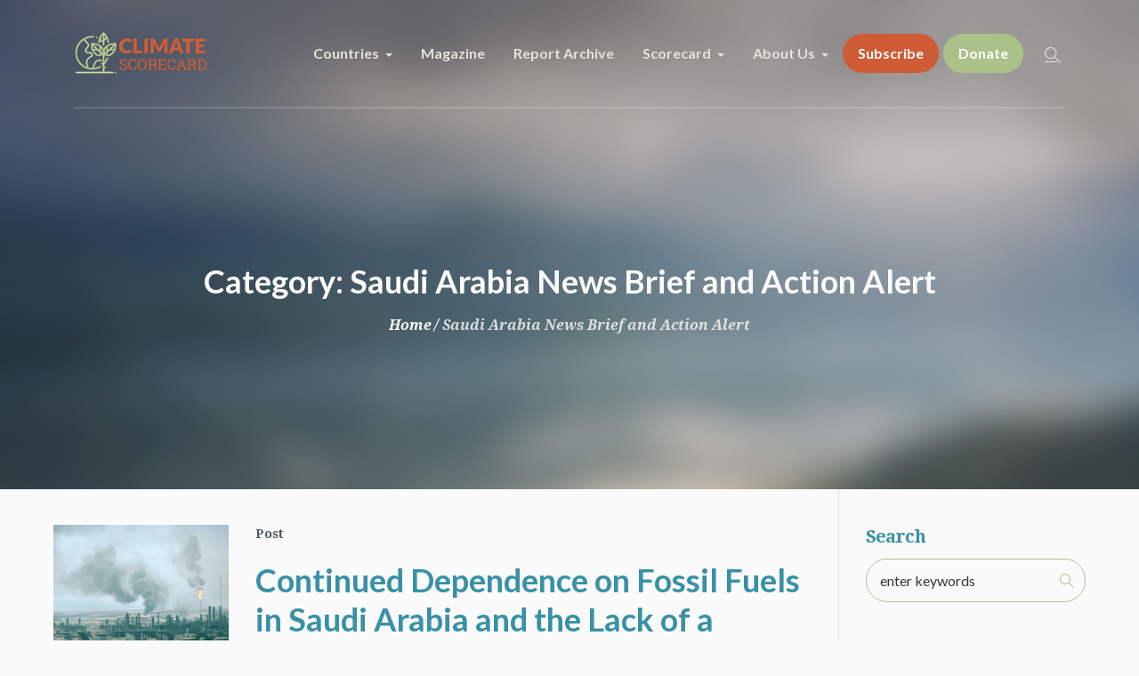

--- FILE ---
content_type: text/html; charset=UTF-8
request_url: https://www.climatescorecard.org/categories/saudi-arabia-news/page/6/
body_size: 16923
content:
<!DOCTYPE html>
<html lang="en-US" class="cmsmasters_html">
<head>
<meta charset="UTF-8" />
<meta name="viewport" content="width=device-width, initial-scale=1, maximum-scale=1" />
<meta name="format-detection" content="telephone=no" />
<link rel="profile" href="//gmpg.org/xfn/11" />
<link rel="pingback" href="https://www.climatescorecard.org/xmlrpc.php" />
<meta name='robots' content='index, follow, max-image-preview:large, max-snippet:-1, max-video-preview:-1' />
	<style>img:is([sizes="auto" i], [sizes^="auto," i]) { contain-intrinsic-size: 3000px 1500px }</style>
	
	<!-- This site is optimized with the Yoast SEO plugin v26.8 - https://yoast.com/product/yoast-seo-wordpress/ -->
	<title>Saudi Arabia News Brief and Action Alert Archives - Page 6 of 10 - Climate Scorecard</title>
	<link rel="canonical" href="https://www.climatescorecard.org/categories/saudi-arabia-news/page/6/" />
	<link rel="prev" href="https://www.climatescorecard.org/categories/saudi-arabia-news/page/5/" />
	<link rel="next" href="https://www.climatescorecard.org/categories/saudi-arabia-news/page/7/" />
	<meta property="og:locale" content="en_US" />
	<meta property="og:type" content="article" />
	<meta property="og:title" content="Saudi Arabia News Brief and Action Alert Archives - Page 6 of 10 - Climate Scorecard" />
	<meta property="og:url" content="https://www.climatescorecard.org/categories/saudi-arabia-news/" />
	<meta property="og:site_name" content="Climate Scorecard" />
	<meta name="twitter:card" content="summary_large_image" />
	<meta name="twitter:site" content="@ClimateScore" />
	<script type="application/ld+json" class="yoast-schema-graph">{"@context":"https://schema.org","@graph":[{"@type":"CollectionPage","@id":"https://www.climatescorecard.org/categories/saudi-arabia-news/","url":"https://www.climatescorecard.org/categories/saudi-arabia-news/page/6/","name":"Saudi Arabia News Brief and Action Alert Archives - Page 6 of 10 - Climate Scorecard","isPartOf":{"@id":"https://www.climatescorecard.org/#website"},"primaryImageOfPage":{"@id":"https://www.climatescorecard.org/categories/saudi-arabia-news/page/6/#primaryimage"},"image":{"@id":"https://www.climatescorecard.org/categories/saudi-arabia-news/page/6/#primaryimage"},"thumbnailUrl":"https://www.climatescorecard.org/wp-content/uploads/2021/08/russia-41.png","breadcrumb":{"@id":"https://www.climatescorecard.org/categories/saudi-arabia-news/page/6/#breadcrumb"},"inLanguage":"en-US"},{"@type":"ImageObject","inLanguage":"en-US","@id":"https://www.climatescorecard.org/categories/saudi-arabia-news/page/6/#primaryimage","url":"https://www.climatescorecard.org/wp-content/uploads/2021/08/russia-41.png","contentUrl":"https://www.climatescorecard.org/wp-content/uploads/2021/08/russia-41.png","width":977,"height":631},{"@type":"BreadcrumbList","@id":"https://www.climatescorecard.org/categories/saudi-arabia-news/page/6/#breadcrumb","itemListElement":[{"@type":"ListItem","position":1,"name":"Home","item":"https://www.climatescorecard.org/"},{"@type":"ListItem","position":2,"name":"Saudi Arabia News Brief and Action Alert"}]},{"@type":"WebSite","@id":"https://www.climatescorecard.org/#website","url":"https://www.climatescorecard.org/","name":"Climate Scorecard","description":"Climate Change is Real. What Governments Do Matters.","potentialAction":[{"@type":"SearchAction","target":{"@type":"EntryPoint","urlTemplate":"https://www.climatescorecard.org/?s={search_term_string}"},"query-input":{"@type":"PropertyValueSpecification","valueRequired":true,"valueName":"search_term_string"}}],"inLanguage":"en-US"}]}</script>
	<!-- / Yoast SEO plugin. -->


<link rel='dns-prefetch' href='//www.google.com' />
<link rel='dns-prefetch' href='//stats.wp.com' />
<link rel='dns-prefetch' href='//fonts.googleapis.com' />
<link rel="alternate" type="application/rss+xml" title="Climate Scorecard &raquo; Feed" href="https://www.climatescorecard.org/feed/" />
<link rel="alternate" type="application/rss+xml" title="Climate Scorecard &raquo; Comments Feed" href="https://www.climatescorecard.org/comments/feed/" />
<link rel="alternate" type="application/rss+xml" title="Climate Scorecard &raquo; Saudi Arabia News Brief and Action Alert Category Feed" href="https://www.climatescorecard.org/categories/saudi-arabia-news/feed/" />
<style type="text/css" media="all">@font-face{font-family:'Droid Serif';font-style:italic;font-weight:400;font-display:swap;src:url(https://fonts.gstatic.com/s/droidserif/v20/tDbK2oqRg1oM3QBjjcaDkOr4nAfcHi6FRUI.woff2) format('woff2');unicode-range:U+0000-00FF,U+0131,U+0152-0153,U+02BB-02BC,U+02C6,U+02DA,U+02DC,U+0304,U+0308,U+0329,U+2000-206F,U+20AC,U+2122,U+2191,U+2193,U+2212,U+2215,U+FEFF,U+FFFD}@font-face{font-family:'Droid Serif';font-style:italic;font-weight:700;font-display:swap;src:url(https://fonts.gstatic.com/s/droidserif/v20/tDbX2oqRg1oM3QBjjcaDkOr4lLz5CwOnSGjW7BA.woff2) format('woff2');unicode-range:U+0000-00FF,U+0131,U+0152-0153,U+02BB-02BC,U+02C6,U+02DA,U+02DC,U+0304,U+0308,U+0329,U+2000-206F,U+20AC,U+2122,U+2191,U+2193,U+2212,U+2215,U+FEFF,U+FFFD}@font-face{font-family:'Droid Serif';font-display:block;font-style:normal;font-weight:400;font-display:swap;src:url(https://fonts.gstatic.com/s/droidserif/v20/tDbI2oqRg1oM3QBjjcaDkOr9rAXWGQyH.woff2) format('woff2');unicode-range:U+0000-00FF,U+0131,U+0152-0153,U+02BB-02BC,U+02C6,U+02DA,U+02DC,U+0304,U+0308,U+0329,U+2000-206F,U+20AC,U+2122,U+2191,U+2193,U+2212,U+2215,U+FEFF,U+FFFD}@font-face{font-family:'Droid Serif';font-display:block;font-style:normal;font-weight:700;font-display:swap;src:url(https://fonts.gstatic.com/s/droidserif/v20/tDbV2oqRg1oM3QBjjcaDkOJGiRD7OwGtT0rU.woff2) format('woff2');unicode-range:U+0000-00FF,U+0131,U+0152-0153,U+02BB-02BC,U+02C6,U+02DA,U+02DC,U+0304,U+0308,U+0329,U+2000-206F,U+20AC,U+2122,U+2191,U+2193,U+2212,U+2215,U+FEFF,U+FFFD}@font-face{font-family:'Lato';font-style:italic;font-weight:400;font-display:swap;src:url(https://fonts.gstatic.com/s/lato/v25/S6u8w4BMUTPHjxsAUi-qNiXg7eU0.woff2) format('woff2');unicode-range:U+0100-02BA,U+02BD-02C5,U+02C7-02CC,U+02CE-02D7,U+02DD-02FF,U+0304,U+0308,U+0329,U+1D00-1DBF,U+1E00-1E9F,U+1EF2-1EFF,U+2020,U+20A0-20AB,U+20AD-20C0,U+2113,U+2C60-2C7F,U+A720-A7FF}@font-face{font-family:'Lato';font-style:italic;font-weight:400;font-display:swap;src:url(https://fonts.gstatic.com/s/lato/v25/S6u8w4BMUTPHjxsAXC-qNiXg7Q.woff2) format('woff2');unicode-range:U+0000-00FF,U+0131,U+0152-0153,U+02BB-02BC,U+02C6,U+02DA,U+02DC,U+0304,U+0308,U+0329,U+2000-206F,U+20AC,U+2122,U+2191,U+2193,U+2212,U+2215,U+FEFF,U+FFFD}@font-face{font-family:'Lato';font-style:italic;font-weight:700;font-display:swap;src:url(https://fonts.gstatic.com/s/lato/v25/S6u_w4BMUTPHjxsI5wq_FQftx9897sxZ.woff2) format('woff2');unicode-range:U+0100-02BA,U+02BD-02C5,U+02C7-02CC,U+02CE-02D7,U+02DD-02FF,U+0304,U+0308,U+0329,U+1D00-1DBF,U+1E00-1E9F,U+1EF2-1EFF,U+2020,U+20A0-20AB,U+20AD-20C0,U+2113,U+2C60-2C7F,U+A720-A7FF}@font-face{font-family:'Lato';font-style:italic;font-weight:700;font-display:swap;src:url(https://fonts.gstatic.com/s/lato/v25/S6u_w4BMUTPHjxsI5wq_Gwftx9897g.woff2) format('woff2');unicode-range:U+0000-00FF,U+0131,U+0152-0153,U+02BB-02BC,U+02C6,U+02DA,U+02DC,U+0304,U+0308,U+0329,U+2000-206F,U+20AC,U+2122,U+2191,U+2193,U+2212,U+2215,U+FEFF,U+FFFD}@font-face{font-family:'Lato';font-display:block;font-style:normal;font-weight:400;font-display:swap;src:url(https://fonts.gstatic.com/s/lato/v25/S6uyw4BMUTPHjxAwXiWtFCfQ7A.woff2) format('woff2');unicode-range:U+0100-02BA,U+02BD-02C5,U+02C7-02CC,U+02CE-02D7,U+02DD-02FF,U+0304,U+0308,U+0329,U+1D00-1DBF,U+1E00-1E9F,U+1EF2-1EFF,U+2020,U+20A0-20AB,U+20AD-20C0,U+2113,U+2C60-2C7F,U+A720-A7FF}@font-face{font-family:'Lato';font-display:block;font-style:normal;font-weight:400;font-display:swap;src:url(https://fonts.gstatic.com/s/lato/v25/S6uyw4BMUTPHjx4wXiWtFCc.woff2) format('woff2');unicode-range:U+0000-00FF,U+0131,U+0152-0153,U+02BB-02BC,U+02C6,U+02DA,U+02DC,U+0304,U+0308,U+0329,U+2000-206F,U+20AC,U+2122,U+2191,U+2193,U+2212,U+2215,U+FEFF,U+FFFD}@font-face{font-family:'Lato';font-display:block;font-style:normal;font-weight:700;font-display:swap;src:url(https://fonts.gstatic.com/s/lato/v25/S6u9w4BMUTPHh6UVSwaPGQ3q5d0N7w.woff2) format('woff2');unicode-range:U+0100-02BA,U+02BD-02C5,U+02C7-02CC,U+02CE-02D7,U+02DD-02FF,U+0304,U+0308,U+0329,U+1D00-1DBF,U+1E00-1E9F,U+1EF2-1EFF,U+2020,U+20A0-20AB,U+20AD-20C0,U+2113,U+2C60-2C7F,U+A720-A7FF}@font-face{font-family:'Lato';font-display:block;font-style:normal;font-weight:700;font-display:swap;src:url(https://fonts.gstatic.com/s/lato/v25/S6u9w4BMUTPHh6UVSwiPGQ3q5d0.woff2) format('woff2');unicode-range:U+0000-00FF,U+0131,U+0152-0153,U+02BB-02BC,U+02C6,U+02DA,U+02DC,U+0304,U+0308,U+0329,U+2000-206F,U+20AC,U+2122,U+2191,U+2193,U+2212,U+2215,U+FEFF,U+FFFD}</style>
<style id='classic-theme-styles-inline-css' type='text/css'>
/*! This file is auto-generated */
.wp-block-button__link{color:#fff;background-color:#32373c;border-radius:9999px;box-shadow:none;text-decoration:none;padding:calc(.667em + 2px) calc(1.333em + 2px);font-size:1.125em}.wp-block-file__button{background:#32373c;color:#fff;text-decoration:none}
</style>
<style id='jetpack-sharing-buttons-style-inline-css' type='text/css'>
.jetpack-sharing-buttons__services-list{display:flex;flex-direction:row;flex-wrap:wrap;gap:0;list-style-type:none;margin:5px;padding:0}.jetpack-sharing-buttons__services-list.has-small-icon-size{font-size:12px}.jetpack-sharing-buttons__services-list.has-normal-icon-size{font-size:16px}.jetpack-sharing-buttons__services-list.has-large-icon-size{font-size:24px}.jetpack-sharing-buttons__services-list.has-huge-icon-size{font-size:36px}@media print{.jetpack-sharing-buttons__services-list{display:none!important}}.editor-styles-wrapper .wp-block-jetpack-sharing-buttons{gap:0;padding-inline-start:0}ul.jetpack-sharing-buttons__services-list.has-background{padding:1.25em 2.375em}
</style>
<style id='global-styles-inline-css' type='text/css'>
:root{--wp--preset--aspect-ratio--square: 1;--wp--preset--aspect-ratio--4-3: 4/3;--wp--preset--aspect-ratio--3-4: 3/4;--wp--preset--aspect-ratio--3-2: 3/2;--wp--preset--aspect-ratio--2-3: 2/3;--wp--preset--aspect-ratio--16-9: 16/9;--wp--preset--aspect-ratio--9-16: 9/16;--wp--preset--color--black: #000000;--wp--preset--color--cyan-bluish-gray: #abb8c3;--wp--preset--color--white: #ffffff;--wp--preset--color--pale-pink: #f78da7;--wp--preset--color--vivid-red: #cf2e2e;--wp--preset--color--luminous-vivid-orange: #ff6900;--wp--preset--color--luminous-vivid-amber: #fcb900;--wp--preset--color--light-green-cyan: #7bdcb5;--wp--preset--color--vivid-green-cyan: #00d084;--wp--preset--color--pale-cyan-blue: #8ed1fc;--wp--preset--color--vivid-cyan-blue: #0693e3;--wp--preset--color--vivid-purple: #9b51e0;--wp--preset--color--color-1: #7d7d7d;--wp--preset--color--color-2: #2e404b;--wp--preset--color--color-3: #6d7c84;--wp--preset--color--color-4: #254151;--wp--preset--color--color-5: #fdfbf8;--wp--preset--color--color-6: #fffef7;--wp--preset--color--color-7: #e4e4e3;--wp--preset--color--color-8: #efc94c;--wp--preset--gradient--vivid-cyan-blue-to-vivid-purple: linear-gradient(135deg,rgba(6,147,227,1) 0%,rgb(155,81,224) 100%);--wp--preset--gradient--light-green-cyan-to-vivid-green-cyan: linear-gradient(135deg,rgb(122,220,180) 0%,rgb(0,208,130) 100%);--wp--preset--gradient--luminous-vivid-amber-to-luminous-vivid-orange: linear-gradient(135deg,rgba(252,185,0,1) 0%,rgba(255,105,0,1) 100%);--wp--preset--gradient--luminous-vivid-orange-to-vivid-red: linear-gradient(135deg,rgba(255,105,0,1) 0%,rgb(207,46,46) 100%);--wp--preset--gradient--very-light-gray-to-cyan-bluish-gray: linear-gradient(135deg,rgb(238,238,238) 0%,rgb(169,184,195) 100%);--wp--preset--gradient--cool-to-warm-spectrum: linear-gradient(135deg,rgb(74,234,220) 0%,rgb(151,120,209) 20%,rgb(207,42,186) 40%,rgb(238,44,130) 60%,rgb(251,105,98) 80%,rgb(254,248,76) 100%);--wp--preset--gradient--blush-light-purple: linear-gradient(135deg,rgb(255,206,236) 0%,rgb(152,150,240) 100%);--wp--preset--gradient--blush-bordeaux: linear-gradient(135deg,rgb(254,205,165) 0%,rgb(254,45,45) 50%,rgb(107,0,62) 100%);--wp--preset--gradient--luminous-dusk: linear-gradient(135deg,rgb(255,203,112) 0%,rgb(199,81,192) 50%,rgb(65,88,208) 100%);--wp--preset--gradient--pale-ocean: linear-gradient(135deg,rgb(255,245,203) 0%,rgb(182,227,212) 50%,rgb(51,167,181) 100%);--wp--preset--gradient--electric-grass: linear-gradient(135deg,rgb(202,248,128) 0%,rgb(113,206,126) 100%);--wp--preset--gradient--midnight: linear-gradient(135deg,rgb(2,3,129) 0%,rgb(40,116,252) 100%);--wp--preset--font-size--small: 13px;--wp--preset--font-size--medium: 20px;--wp--preset--font-size--large: 36px;--wp--preset--font-size--x-large: 42px;--wp--preset--spacing--20: 0.44rem;--wp--preset--spacing--30: 0.67rem;--wp--preset--spacing--40: 1rem;--wp--preset--spacing--50: 1.5rem;--wp--preset--spacing--60: 2.25rem;--wp--preset--spacing--70: 3.38rem;--wp--preset--spacing--80: 5.06rem;--wp--preset--shadow--natural: 6px 6px 9px rgba(0, 0, 0, 0.2);--wp--preset--shadow--deep: 12px 12px 50px rgba(0, 0, 0, 0.4);--wp--preset--shadow--sharp: 6px 6px 0px rgba(0, 0, 0, 0.2);--wp--preset--shadow--outlined: 6px 6px 0px -3px rgba(255, 255, 255, 1), 6px 6px rgba(0, 0, 0, 1);--wp--preset--shadow--crisp: 6px 6px 0px rgba(0, 0, 0, 1);}:where(.is-layout-flex){gap: 0.5em;}:where(.is-layout-grid){gap: 0.5em;}body .is-layout-flex{display: flex;}.is-layout-flex{flex-wrap: wrap;align-items: center;}.is-layout-flex > :is(*, div){margin: 0;}body .is-layout-grid{display: grid;}.is-layout-grid > :is(*, div){margin: 0;}:where(.wp-block-columns.is-layout-flex){gap: 2em;}:where(.wp-block-columns.is-layout-grid){gap: 2em;}:where(.wp-block-post-template.is-layout-flex){gap: 1.25em;}:where(.wp-block-post-template.is-layout-grid){gap: 1.25em;}.has-black-color{color: var(--wp--preset--color--black) !important;}.has-cyan-bluish-gray-color{color: var(--wp--preset--color--cyan-bluish-gray) !important;}.has-white-color{color: var(--wp--preset--color--white) !important;}.has-pale-pink-color{color: var(--wp--preset--color--pale-pink) !important;}.has-vivid-red-color{color: var(--wp--preset--color--vivid-red) !important;}.has-luminous-vivid-orange-color{color: var(--wp--preset--color--luminous-vivid-orange) !important;}.has-luminous-vivid-amber-color{color: var(--wp--preset--color--luminous-vivid-amber) !important;}.has-light-green-cyan-color{color: var(--wp--preset--color--light-green-cyan) !important;}.has-vivid-green-cyan-color{color: var(--wp--preset--color--vivid-green-cyan) !important;}.has-pale-cyan-blue-color{color: var(--wp--preset--color--pale-cyan-blue) !important;}.has-vivid-cyan-blue-color{color: var(--wp--preset--color--vivid-cyan-blue) !important;}.has-vivid-purple-color{color: var(--wp--preset--color--vivid-purple) !important;}.has-black-background-color{background-color: var(--wp--preset--color--black) !important;}.has-cyan-bluish-gray-background-color{background-color: var(--wp--preset--color--cyan-bluish-gray) !important;}.has-white-background-color{background-color: var(--wp--preset--color--white) !important;}.has-pale-pink-background-color{background-color: var(--wp--preset--color--pale-pink) !important;}.has-vivid-red-background-color{background-color: var(--wp--preset--color--vivid-red) !important;}.has-luminous-vivid-orange-background-color{background-color: var(--wp--preset--color--luminous-vivid-orange) !important;}.has-luminous-vivid-amber-background-color{background-color: var(--wp--preset--color--luminous-vivid-amber) !important;}.has-light-green-cyan-background-color{background-color: var(--wp--preset--color--light-green-cyan) !important;}.has-vivid-green-cyan-background-color{background-color: var(--wp--preset--color--vivid-green-cyan) !important;}.has-pale-cyan-blue-background-color{background-color: var(--wp--preset--color--pale-cyan-blue) !important;}.has-vivid-cyan-blue-background-color{background-color: var(--wp--preset--color--vivid-cyan-blue) !important;}.has-vivid-purple-background-color{background-color: var(--wp--preset--color--vivid-purple) !important;}.has-black-border-color{border-color: var(--wp--preset--color--black) !important;}.has-cyan-bluish-gray-border-color{border-color: var(--wp--preset--color--cyan-bluish-gray) !important;}.has-white-border-color{border-color: var(--wp--preset--color--white) !important;}.has-pale-pink-border-color{border-color: var(--wp--preset--color--pale-pink) !important;}.has-vivid-red-border-color{border-color: var(--wp--preset--color--vivid-red) !important;}.has-luminous-vivid-orange-border-color{border-color: var(--wp--preset--color--luminous-vivid-orange) !important;}.has-luminous-vivid-amber-border-color{border-color: var(--wp--preset--color--luminous-vivid-amber) !important;}.has-light-green-cyan-border-color{border-color: var(--wp--preset--color--light-green-cyan) !important;}.has-vivid-green-cyan-border-color{border-color: var(--wp--preset--color--vivid-green-cyan) !important;}.has-pale-cyan-blue-border-color{border-color: var(--wp--preset--color--pale-cyan-blue) !important;}.has-vivid-cyan-blue-border-color{border-color: var(--wp--preset--color--vivid-cyan-blue) !important;}.has-vivid-purple-border-color{border-color: var(--wp--preset--color--vivid-purple) !important;}.has-vivid-cyan-blue-to-vivid-purple-gradient-background{background: var(--wp--preset--gradient--vivid-cyan-blue-to-vivid-purple) !important;}.has-light-green-cyan-to-vivid-green-cyan-gradient-background{background: var(--wp--preset--gradient--light-green-cyan-to-vivid-green-cyan) !important;}.has-luminous-vivid-amber-to-luminous-vivid-orange-gradient-background{background: var(--wp--preset--gradient--luminous-vivid-amber-to-luminous-vivid-orange) !important;}.has-luminous-vivid-orange-to-vivid-red-gradient-background{background: var(--wp--preset--gradient--luminous-vivid-orange-to-vivid-red) !important;}.has-very-light-gray-to-cyan-bluish-gray-gradient-background{background: var(--wp--preset--gradient--very-light-gray-to-cyan-bluish-gray) !important;}.has-cool-to-warm-spectrum-gradient-background{background: var(--wp--preset--gradient--cool-to-warm-spectrum) !important;}.has-blush-light-purple-gradient-background{background: var(--wp--preset--gradient--blush-light-purple) !important;}.has-blush-bordeaux-gradient-background{background: var(--wp--preset--gradient--blush-bordeaux) !important;}.has-luminous-dusk-gradient-background{background: var(--wp--preset--gradient--luminous-dusk) !important;}.has-pale-ocean-gradient-background{background: var(--wp--preset--gradient--pale-ocean) !important;}.has-electric-grass-gradient-background{background: var(--wp--preset--gradient--electric-grass) !important;}.has-midnight-gradient-background{background: var(--wp--preset--gradient--midnight) !important;}.has-small-font-size{font-size: var(--wp--preset--font-size--small) !important;}.has-medium-font-size{font-size: var(--wp--preset--font-size--medium) !important;}.has-large-font-size{font-size: var(--wp--preset--font-size--large) !important;}.has-x-large-font-size{font-size: var(--wp--preset--font-size--x-large) !important;}
:where(.wp-block-post-template.is-layout-flex){gap: 1.25em;}:where(.wp-block-post-template.is-layout-grid){gap: 1.25em;}
:where(.wp-block-columns.is-layout-flex){gap: 2em;}:where(.wp-block-columns.is-layout-grid){gap: 2em;}
:root :where(.wp-block-pullquote){font-size: 1.5em;line-height: 1.6;}
</style>
<link rel='stylesheet' id='wpo_min-header-0-css' href='https://www.climatescorecard.org/wp-content/cache/wpo-minify/1769403981/assets/wpo-minify-header-e6549ba3.min.css' type='text/css' media='all' />
<script type="text/javascript" src="https://www.climatescorecard.org/wp-content/themes/green-planet/js/respond.min.js" id="respond-js"></script>
<script type="text/javascript" src="https://www.climatescorecard.org/wp-content/cache/wpo-minify/1769403981/assets/wpo-minify-header-118d29fe.min.js" id="wpo_min-header-0-js"></script>
<link rel="https://api.w.org/" href="https://www.climatescorecard.org/wp-json/" /><link rel="alternate" title="JSON" type="application/json" href="https://www.climatescorecard.org/wp-json/wp/v2/categories/121" /><link rel="EditURI" type="application/rsd+xml" title="RSD" href="https://www.climatescorecard.org/xmlrpc.php?rsd" />
<meta name="generator" content="WordPress 6.8.3" />
	<style>
		#inconpopup {
			 visibility:hidden;
			 white-space: nowrap;
			position: fixed;
			background-color:white;

			border:3px solid #000000;
			z-index:100000;
			width:90%;
			max-width: 1024px;
			top:100px;
			display:flex;
flex-direction:row;
			margin:auto;
			left: 50%;
  			top: 50%;
  			transform: translate(-50%, -50%);


		}
		#inconiframe {
			position: relative;
			display: inline-block;
			width: 50%;
			min-width:310px;
			background-color: #fff;
			white-space: normal;
		}

		@media (max-width: 690px) {
			#inconiframe {
				width: 100%;
			}
		}

		#inconiframe .inner {
			max-width: 423px;
			margin: 0 auto;
			margin-top: 2em;
		}

		#incontext {
			display: none;
		}

		@media (min-width: 690px) {

			#incontext {
				position:relative;
				display:inline-block;
				width:50%;
				min-width:310px;
				color:black;
				vertical-align: top;
				white-space: normal;
				display: flex;
    			align-items: center;

				background: url( "https://www.climatescorecard.org/wp-content/uploads/2019/01/andrew-mcsparran-368095-unsplash-1.jpg" ) no-repeat right top;
				  -webkit-background-size: cover;
				  -moz-background-size: cover;
				  -o-background-size: cover;
				  background-size: cover;
			}
      
      #closeinconpopup-left {
        display:none;
      }

			#incontext h1 {
				font-family: sans-serif;
				line-height: 1.2em;
				font-weight: 700;
			}

			#incontext p {
				font-size: 1.1em;
				    line-height: 1.4em;
				    font-family: sans-serif;
			}

			#incontext .inner {
				padding: 1.5em !important;
				background-color: rgba(255,255,255,0.9);			}
		}

		#inconopaque {
			visibility:hidden;
		    position: fixed;
		    top: 0px;
		    left: 0px;
		    width: 100%;
		    height: 100%;
		    z-index: 99999;
		    background-color: black;
		    filter: alpha(opacity=50);
		    opacity: 0.5;
		    /* border:1px solid blue; */
		}
		* html #inconopaque {
		    position: absolute;
		}
    #closeinconpopup, #closeinconpopup-left {
      font-size:30px; font-weight:bold; position:absolute; top:10px; right:15px; z-index:100001; float:right;
      height: 40px;
      width:40px;
      text-align:center;
      padding-top:3px;
      border-radius:50%;
      background: #ffffff;
      border:2px solid #000000;
    }
	</style>
	<script>
		function showinconpopup() {
			var popup = document.getElementById("inconpopup");
			var background = document.getElementById("inconopaque");
			background.style.visibility = "visible";
			popup.style.visibility = "visible";
			return false;
		}
		function hideinconpopup() {
			var popup = document.getElementById("inconpopup");
			var background = document.getElementById("inconopaque");
			popup.style.visibility = "hidden";
			background.style.visibility = "hidden";
			return false;
		}
    </script>
<script async src="https://www.googletagmanager.com/gtag/js?id=G-081Y74V132"  type="text/javascript"  data-categories="analytics" data-cookieconsent="ignore"></script>
<script  type="text/javascript"  data-cookieconsent="ignore" data-categories="analytics">
  window.dataLayer = window.dataLayer || [];
  function gtag(){dataLayer.push(arguments);}
  gtag('js', new Date());
  gtag('config', 'G-081Y74V132');
gtag('config', 'G-YZ2L3D1948');
gtag('config', 'AW-997005359');
</script>
        <script>
        jQuery( document ).ready( function() {
                  jQuery("a[href^='tel']").on("click",function(){
                gtag( 'event', 'click_to_call', {
                'event_category': 'Click Tracking',
                'event_label': 'Phone Number Click on ' + window.location.pathname,
                });
            });
        });
    </script>
    	<style>img#wpstats{display:none}</style>
		<style>
#menu-item-25249 a {
    /*
    color:#FFFFFF;
    background-color:#acc28a ;
    border-color:#8a9c6f ;
    */
    color:#acc18a;
    background-color:#ffffff;
    border-color:#acc18a;
    border-radius:40px ;
    border-width: 2px;
    -moz-border-radius:40px;
    -webkit-border-radius:40px;
}
#menu-item-25249 a:hover {
    background: #cf5c36;
    color:#ffffff;
    border-color:#cf5c36;
}
</style>

    <link rel="icon" href="https://www.climatescorecard.org/wp-content/uploads/2019/01/cropped-green-earth-grn-32x32.png" sizes="32x32" />
<link rel="icon" href="https://www.climatescorecard.org/wp-content/uploads/2019/01/cropped-green-earth-grn-192x192.png" sizes="192x192" />
<link rel="apple-touch-icon" href="https://www.climatescorecard.org/wp-content/uploads/2019/01/cropped-green-earth-grn-180x180.png" />
<meta name="msapplication-TileImage" content="https://www.climatescorecard.org/wp-content/uploads/2019/01/cropped-green-earth-grn-270x270.png" />
		<style type="text/css" id="wp-custom-css">
			a {
	font-size: inherit;
	color: #d05e42;
	text-decoration: underline;
}

#navigation a, .cmsmasters_button, a#slide_top {
	text-decoration: none;
}

.page-id-30272 #header {
	display:none;
	
}

/* nav padding */
@media only screen and (min-width: 1025px){
.mid_nav > li > a {
    padding: 10px 15px !important;
}
}

#menu-item-25249 a {
    color: #ffffff;
    background-color: #acc18a;
	margin: 0 5px;
}

#menu-item-28406 a {
    background: #cf5c36;
    color: #ffffff;
    border-color: #cf5c36;
	border-radius: 40px;
    border-width: 2px;
    -moz-border-radius: 40px;
    -webkit-border-radius: 40px;
}

#menu-item-28406 a:hover {
	 color: #ffffff;
    background-color: #acc18a;
	border-color:#acc18a;
}


.home .headline_inner.align_center
{
	max-width: 900px;
}

.home .headline_outer .headline_inner .headline_text .entry-title {
	    font-size: 60px;
    line-height: 70px;
    font-weight: 700;
    /*color: rgb(207, 92, 54);*/
    letter-spacing: 0px;
    font-family: "Droid Serif";
	color: rgb(172 193 138);
}

@media only screen and (min-width: 905px){
	.home .headline_outer .headline_inner .headline_text .entry-title {
		white-space: break-spaces;
}
}

.home .headline_outer {
	background-position: left;
}

.home .headline_outer .headline_inner .headline_text .entry-subtitle {
	font-size: 26px;
    line-height: 36px;
    font-weight: 400;
    color: rgb(248, 245, 247);
    letter-spacing: 0px;
    font-family: "Open Sans";
	font-style: normal;
}

.cmsmasters_open_post .cmsmasters_post_footer > span.cmsmasters_post_tags, .masonry .entry-content, #respond {
	display: none;
}

.home .cmsmasters_stats.stats_mode_bars .cmsmasters_stat_wrap {
	display: flex;
    flex-wrap: wrap;
}

.home .cmsmasters_stats.stats_mode_bars .cmsmasters_stat_wrap .cmsmasters_stat {
	order: 2;
    display: block;
}

.home .cmsmasters_stats.stats_mode_bars .cmsmasters_stat_wrap span.cmsmasters_stat_subtitle {
	order: 1;
    display: block;
    width: 100%;
    padding: 0;
}

.button {
	font-family: 'Droid Serif', Arial, Helvetica, 'Nimbus Sans L', sans-serif;
    font-size: 16px;
    line-height: 40px;
    font-weight: bold;
    font-style: normal;
    text-transform: none;
}

@media only screen and (min-width: 1024px){
.header_top_inner, .header_mid_inner, .header_bot_inner {
    width: 90%; 
}
}

/*@media only screen and (min-width: 1024px){
.post-password-form, .header_top_inner, .header_mid_inner, .header_bot_inner, .content_wrap, .headline_inner, .bottom_outer, .footer_inner, .cmsmasters_row_inner {
    width: 1080px;
	padding: 0 10px; 
}
}*/



/* profile icons without headshots */
span.cmsmasters_theme_icon_image {
	background-image: url(https://www.climatescorecard.org/wp-content/uploads/2025/03/logocrop-e1742163006579.jpg);
    background-repeat: no-repeat;
    background-size: cover;
}

.cmsmasters_profile_horizontal .cmsmasters_img_wrap.no_image>span:before {
	display: none;
}


.profile img {
	width: 100%;
}

.project_sidebar {
	display: none;
}

.row {
	display: inline-block;
	width: 100%;
}

.su-post-comments-link {
	display: none;
}

.su-post {
	border-bottom: 1px solid #ccc;
    padding-bottom: 50px;
    margin-bottom: 50px;
}
a.moretag {
	background-color: #d05e42;
	border: 1px solid #d05e42;
	transition: .3s ease-in-out;
    color: #fff;
    text-decoration: none;
    padding: 10px 15px;

}

a.moretag:hover {
	background-color: #fff;
    color: #d05e42;
	transition: .3s ease-in-out;
}

.su-posts-default-loop .su-post-thumbnail img {
	max-width: 100% !important;
	max-height: 100% !important;
	padding: 25px 10px;
}

.su-posts-default-loop .su-post-thumbnail {
	width: 100% !important;
	height: 100% !important;
	text-align:center;
}
.su-post .col-sm-8 {
	padding: 15px 10px;
}

.project_inner h2 {
	text-align: left !important;
}

.project_inner h2 a {
    font-size: 20px !important;
    line-height: 26px !important;
}


@media only screen and (min-width: 768px){

.col-sm-5 {
	width: 19.5%;
	display: inline-block;
}
	.single-post .middle_content.entry {
		padding: 50px 100px 60px;
	}
}

@media only screen and (max-width: 768px){

.col-xs-12 {
	width: 100%;
	}
}

/* HOMEPAGE TABS */
@media only screen and (min-width: 768px){
	.cmsmasters_tabs.tabs_mode_tour .cmsmasters_tabs_list {
	width: 25%;
}
}

/* SCORECARD */
.cmsmasters_stats.scorecard .cmsmasters_stat_wrap {
	padding-bottom: 0 !important;
	margin-bottom: 30px !important;
}
.cmsmasters_stats.scorecard span.cmsmasters_stat_title {
	font-size: 24px;
}


/* Accordion Ratings */
.scorecard .cmsmasters_toggle_wrap.red {
	background-color: #d05e42;
}

.scorecard .cmsmasters_toggle_wrap.yellow {
	background-color: #f7c010d1;
}

.scorecard .cmsmasters_toggle_wrap.green {
	background-color: #acc18a;
}

.scorecard .cmsmasters_toggle {
	background-color: #fff;
    padding: 10px;
}

.scorecard .cmsmasters_toggle_wrap {
	border: 1px solid #ddd;
    margin: 10px 0;
	/*padding: 0 20px 10px 20px;*/
}

.scorecard .cmsmasters_toggle_wrap .cmsmasters_toggle_title a::after {
    display: inline-block;
    margin-left: 10px;
		border: 1px solid #4c5b5c;
    background-color: #eee;
    font-size: 14px;
    text-align: right;
    float: right;
    padding: 0 5px;
    color: #4c5b5c;
} 


.scorecard .cmsmasters_toggle_wrap.zero .cmsmasters_toggle_title a::after {
	  content: "0%";
    width: 4%;
}


.scorecard .cmsmasters_toggle_wrap.ten .cmsmasters_toggle_title a::after {
	  content: "10%";
    width: 7.5%;
}

.scorecard .cmsmasters_toggle_wrap.twenty .cmsmasters_toggle_title a::after {
	  content: "20%";
    width: 15%;
}

.scorecard .cmsmasters_toggle_wrap.thirty .cmsmasters_toggle_title a::after {
	  content: "30%";
    width: 22.5%;
}

.scorecard .cmsmasters_toggle_wrap.forty .cmsmasters_toggle_title a::after {
	  content: "40%";
    width: 30%;
} 

.scorecard .cmsmasters_toggle_wrap.fifty .cmsmasters_toggle_title a::after {
	  content: "50%";
    width: 37%;
}

.scorecard .cmsmasters_toggle_wrap.sixty .cmsmasters_toggle_title a::after {
	  content: "60%";
    width: 45%;
} 

.scorecard .cmsmasters_toggle_wrap.seventy .cmsmasters_toggle_title a::after {
	  content: "70%";
    width: 52.5%;
} 

.scorecard .cmsmasters_toggle_wrap.eighty .cmsmasters_toggle_title a::after {
	  content: "80%";
    width: 60%;
} 

.scorecard .cmsmasters_toggle_wrap.ninety .cmsmasters_toggle_title a::after {
	  content: "90%";
    width: 67%;
} 

.scorecard .cmsmasters_toggle_wrap.hundred .cmsmasters_toggle_title a::after {
	  content: "100%";
    width: 75%;
} 

.scorecard .cmsmasters_toggle_title {
	margin: 0 10px;
}

.scorecard .cmsmasters_toggle_inner h3 {
color: #4c5b5c;
    margin: 5px;
}


.scorecard .cmsmasters_toggle_wrap .cmsmasters_toggle_title a {
	color: #fff !important;
	font-size: 24px;
} 

.scorecard .cmsmasters_toggle_wrap p {
	/*color: #fff !important;*/
	margin: 0 28px;
}

.scorecard span.cmsmasters_toggle_plus {
	color: #fff;
}

/*----------------------*/



/* CONSTANT CONTACT SIDEBAR */

.ctct-form-embed.form_0 .ctct-form-defaults {
    background-color: transparent !important;
	padding: 5px;
}

h2.ctct-form-header {
	font-size: 24px !important;
}
p.ctct-gdpr-text {
	display: none;
}
/* -------------- */


/* CONSTANT CONTACT HOMEPAGE */
/*.home #page #middle .ctct-form-embed.form_0 .ctct-form-defaults .ctct-form-header, .home #page #middle p.ctct-form-text, .home #page #middle label#email_address_label_0 {
	color: #fff !important;
}*/

/* -------------- */

/* CONSTANT CONTACT FOOTER */
aside#custom_html-2 {
	width: 100%;
}

/*#bottom p.ctct-form-text, #bottom div#email_address_field_0 {
	display: inline-block;
}

#bottom p.ctct-form-text {
	width: 40%;
}
#bottom div#email_address_field_0 {
	width: 50%;
}

#bottom button.ctct-form-button {
	width: 50%;
	float: right;
	margin-right: 9%;
	
}*/


/* -------------- */ 


/* Campaign Signature List */
td.dk-speakout-signaturelist-count, .dk-speakout-petition-wrap h3 {
	display: none;
}
/* -------- */


.robots-nocontent.sd-block.sd-social.sd-social-official.sd-sharing {
	padding: 2em 12em;
}





/*Load More Button */
a.cmsmasters_button.cmsmasters_post_loader.cmsmasters_items_loader span {
	border: 1px solid;
    border-radius: 30px;
    padding: 15px 20px;
    line-height: 5em;
}
.cmsmasters_wrap_post_loader.cmsmasters_wrap_items_loader {
	border: none;
	margin: 0;
}
/* ------ */


/* Partners pages*/

.cmsmasters_open_project .project_content.with_sidebar .cmsmasters_project_content {
	width: 100%;
}
.cmsmasters_open_project .project_sidebar {
    width: 100%;
    padding: 4%;
}


/* ------ */

/* Post pages*/
.content_wrap.r_sidebar {
	max-width: 1200px;
	width: auto;
}

.sidebar {
    width: 24%;
   margin-left: 20px;
	border-left: 1px solid #ddd;
}

@media only screen and (max-width: 950px) {
.sidebar {
	border-left: none;
	width: 100%;
	margin-left: 0;
}
}
/* ---- */

.sd-content li:before {
	content: none !important;
}


/* Bootstrap */
@media only screen and (min-width: 950px) {
	.col-sm-4 {
	width: 33%;
		display: block;
    position: relative;
    float: left;
}
	.col-sm-8 {
	width: 67%;
		display: block;
    position: relative;
    float: left;
}
}


@media only screen and (max-width: 950px) {
	.col-xs-12 {
	width: 100%;
		display: block;
    position: relative;
    float: left;
}
}

/* ---------*/
		</style>
		</head>
<body class="archive paged category category-saudi-arabia-news category-121 paged-6 category-paged-6 wp-theme-green-planet wp-child-theme-green-planet-child">

<div class="cmsmasters_header_search_form">
			<span class="cmsmasters_header_search_form_close cmsmasters_theme_icon_cancel"></span><form method="get" action="https://www.climatescorecard.org/">
			<div class="cmsmasters_header_search_form_field">
				<input type="search" name="s" placeholder="Enter Keywords" value="" />
				<button type="submit">Search</button>
			</div>
		</form></div>
<!-- Start Page -->
<div id="page" class="chrome_only cmsmasters_liquid fixed_header cmsmasters_heading_under_header hfeed site">

<!-- Start Main -->
<div id="main">

<!-- Start Header -->
<header id="header">
	<div class="header_mid" data-height="120"><div class="header_mid_outer"><div class="header_mid_inner"><div class="logo_wrap"><a href="https://www.climatescorecard.org/" title="Climate Scorecard" class="logo">
	<img src="https://www.climatescorecard.org/wp-content/uploads/2018/02/cslogo2018_sml.png" alt="Climate Scorecard" /><img class="logo_retina" src="https://www.climatescorecard.org/wp-content/uploads/2018/02/cslogo2018_lrg.png" alt="Climate Scorecard" width="150" height="50" /></a>
</div><div class="resp_mid_nav_wrap"><div class="resp_mid_nav_outer"><a class="responsive_nav resp_mid_nav" href="javascript:void(0)"><span></span></a></div></div><div class="mid_search_but_wrap"><a href="javascript:void(0)" class="mid_search_but cmsmasters_header_search_but cmsmasters_icon_custom_search"></a></div><!-- Start Navigation --><div class="mid_nav_wrap"><nav><div class="menu-main-menu-container"><ul id="navigation" class="mid_nav navigation"><li id="menu-item-15338" class="menu-item menu-item-type-custom menu-item-object-custom menu-item-has-children menu-item-15338 menu-item-mega menu-item-mega-cols-three menu-item-mega-fullwidth menu-item-depth-0"><a><span class="nav_item_wrap"><span class="nav_title">Countries</span></span></a>
<div class="menu-item-mega-container">
<ul class="sub-menu">
	<li id="menu-item-15547" class="menu-item menu-item-type-post_type menu-item-object-page menu-item-15547 menu-item-depth-1"><a href="https://www.climatescorecard.org/australia/"><span class="nav_item_wrap"><span class="nav_title">Australia</span></span></a>	</li>
	<li id="menu-item-15560" class="menu-item menu-item-type-post_type menu-item-object-page menu-item-15560 menu-item-depth-1"><a href="https://www.climatescorecard.org/brazil/"><span class="nav_item_wrap"><span class="nav_title">Brazil</span></span></a>	</li>
	<li id="menu-item-15559" class="menu-item menu-item-type-post_type menu-item-object-page menu-item-15559 menu-item-depth-1"><a href="https://www.climatescorecard.org/canada/"><span class="nav_item_wrap"><span class="nav_title">Canada</span></span></a>	</li>
	</ul>

	<ul class="sub-menu">
	<li id="menu-item-15558" class="menu-item menu-item-type-post_type menu-item-object-page menu-item-15558 menu-item-depth-1"><a href="https://www.climatescorecard.org/china/"><span class="nav_item_wrap"><span class="nav_title">China</span></span></a>	</li>
	<li id="menu-item-16270" class="menu-item menu-item-type-post_type menu-item-object-page menu-item-16270 menu-item-depth-1"><a href="https://www.climatescorecard.org/european-union/"><span class="nav_item_wrap"><span class="nav_title">European Union</span></span></a>	</li>
	<li id="menu-item-15563" class="menu-item menu-item-type-post_type menu-item-object-page menu-item-15563 menu-item-depth-1"><a href="https://www.climatescorecard.org/france/"><span class="nav_item_wrap"><span class="nav_title">France</span></span></a>	</li>
	</ul>

	<ul class="sub-menu">
	<li id="menu-item-15581" class="menu-item menu-item-type-post_type menu-item-object-page menu-item-15581 menu-item-depth-1"><a href="https://www.climatescorecard.org/germany/"><span class="nav_item_wrap"><span class="nav_title">Germany</span></span></a>	</li>
	<li id="menu-item-15580" class="menu-item menu-item-type-post_type menu-item-object-page menu-item-15580 menu-item-depth-1"><a href="https://www.climatescorecard.org/india/"><span class="nav_item_wrap"><span class="nav_title">India</span></span></a>	</li>
	<li id="menu-item-15579" class="menu-item menu-item-type-post_type menu-item-object-page menu-item-15579 menu-item-depth-1"><a href="https://www.climatescorecard.org/indonesia/"><span class="nav_item_wrap"><span class="nav_title">Indonesia</span></span></a>	</li>
	</ul>

	<ul class="sub-menu">
	<li id="menu-item-15578" class="menu-item menu-item-type-post_type menu-item-object-page menu-item-15578 menu-item-depth-1"><a href="https://www.climatescorecard.org/iran/"><span class="nav_item_wrap"><span class="nav_title">Iran</span></span></a>	</li>
	<li id="menu-item-15577" class="menu-item menu-item-type-post_type menu-item-object-page menu-item-15577 menu-item-depth-1"><a href="https://www.climatescorecard.org/italy/"><span class="nav_item_wrap"><span class="nav_title">Italy</span></span></a>	</li>
	<li id="menu-item-15576" class="menu-item menu-item-type-post_type menu-item-object-page menu-item-15576 menu-item-depth-1"><a href="https://www.climatescorecard.org/japan/"><span class="nav_item_wrap"><span class="nav_title">Japan</span></span></a>	</li>
	</ul>

	<ul class="sub-menu">
	<li id="menu-item-15602" class="menu-item menu-item-type-post_type menu-item-object-page menu-item-15602 menu-item-depth-1"><a href="https://www.climatescorecard.org/mexico/"><span class="nav_item_wrap"><span class="nav_title">Mexico</span></span></a>	</li>
	<li id="menu-item-15601" class="menu-item menu-item-type-post_type menu-item-object-page menu-item-15601 menu-item-depth-1"><a href="https://www.climatescorecard.org/nigeria/"><span class="nav_item_wrap"><span class="nav_title">Nigeria</span></span></a>	</li>
	<li id="menu-item-15599" class="menu-item menu-item-type-post_type menu-item-object-page menu-item-15599 menu-item-depth-1"><a href="https://www.climatescorecard.org/russia/"><span class="nav_item_wrap"><span class="nav_title">Russia</span></span></a>	</li>
	</ul>

	<ul class="sub-menu">
	<li id="menu-item-15598" class="menu-item menu-item-type-post_type menu-item-object-page menu-item-15598 menu-item-depth-1"><a href="https://www.climatescorecard.org/saudi-arabia/"><span class="nav_item_wrap"><span class="nav_title">Saudi Arabia</span></span></a>	</li>
	<li id="menu-item-15597" class="menu-item menu-item-type-post_type menu-item-object-page menu-item-15597 menu-item-depth-1"><a href="https://www.climatescorecard.org/south-africa/"><span class="nav_item_wrap"><span class="nav_title">South Africa</span></span></a>	</li>
	<li id="menu-item-15622" class="menu-item menu-item-type-post_type menu-item-object-page menu-item-15622 menu-item-depth-1"><a href="https://www.climatescorecard.org/south-korea/"><span class="nav_item_wrap"><span class="nav_title">South Korea</span></span></a>	</li>
	</ul>

	<ul class="sub-menu">
	<li id="menu-item-15621" class="menu-item menu-item-type-post_type menu-item-object-page menu-item-15621 menu-item-depth-1"><a href="https://www.climatescorecard.org/spain/"><span class="nav_item_wrap"><span class="nav_title">Spain</span></span></a>	</li>
	<li id="menu-item-15620" class="menu-item menu-item-type-post_type menu-item-object-page menu-item-15620 menu-item-depth-1"><a href="https://www.climatescorecard.org/thailand/"><span class="nav_item_wrap"><span class="nav_title">Thailand</span></span></a>	</li>
	<li id="menu-item-15619" class="menu-item menu-item-type-post_type menu-item-object-page menu-item-15619 menu-item-depth-1"><a href="https://www.climatescorecard.org/turkey/"><span class="nav_item_wrap"><span class="nav_title">Turkey</span></span></a>	</li>
	</ul>

	<ul class="sub-menu">
	<li id="menu-item-24606" class="menu-item menu-item-type-post_type menu-item-object-page menu-item-24606 menu-item-depth-1"><a href="https://www.climatescorecard.org/ukraine/"><span class="nav_item_wrap"><span class="nav_title">Ukraine</span></span></a>	</li>
	<li id="menu-item-15617" class="menu-item menu-item-type-post_type menu-item-object-page menu-item-15617 menu-item-depth-1"><a href="https://www.climatescorecard.org/united-kingdom/"><span class="nav_item_wrap"><span class="nav_title">United Kingdom</span></span></a>	</li>
	<li id="menu-item-15616" class="menu-item menu-item-type-post_type menu-item-object-page menu-item-15616 menu-item-depth-1"><a href="https://www.climatescorecard.org/united-states/"><span class="nav_item_wrap"><span class="nav_title">United States</span></span></a>	</li>
</ul>
</div>
</li>
<li id="menu-item-30401" class="menu-item menu-item-type-post_type menu-item-object-page menu-item-30401 menu-item-depth-0"><a href="https://www.climatescorecard.org/magazine/"><span class="nav_item_wrap"><span class="nav_title">Magazine</span></span></a></li>
<li id="menu-item-24903" class="menu-item menu-item-type-post_type menu-item-object-page menu-item-24903 menu-item-depth-0"><a href="https://www.climatescorecard.org/reports/"><span class="nav_item_wrap"><span class="nav_title">Report Archive</span></span></a></li>
<li id="menu-item-26474" class="menu-item menu-item-type-post_type menu-item-object-page menu-item-has-children menu-item-26474 menu-item-depth-0"><a href="https://www.climatescorecard.org/scorecard/"><span class="nav_item_wrap"><span class="nav_title">Scorecard</span></span></a>
<ul class="sub-menu">
	<li id="menu-item-26126" class="menu-item menu-item-type-post_type menu-item-object-page menu-item-26126 menu-item-depth-1"><a href="https://www.climatescorecard.org/country-climate-engagement/"><span class="nav_item_wrap"><span class="nav_title">Country Commitments</span></span></a>	</li>
</ul>
</li>
<li id="menu-item-15710" class="menu-item menu-item-type-post_type menu-item-object-page menu-item-has-children menu-item-15710 menu-item-depth-0"><a href="https://www.climatescorecard.org/who-we-are/"><span class="nav_item_wrap"><span class="nav_title">About Us</span></span></a>
<ul class="sub-menu">
	<li id="menu-item-26549" class="menu-item menu-item-type-post_type menu-item-object-page menu-item-26549 menu-item-depth-1"><a href="https://www.climatescorecard.org/who-we-are/"><span class="nav_item_wrap"><span class="nav_title">Who We Are</span></span></a>	</li>
	<li id="menu-item-15504" class="menu-item menu-item-type-post_type menu-item-object-page menu-item-15504 menu-item-depth-1"><a href="https://www.climatescorecard.org/partners/"><span class="nav_item_wrap"><span class="nav_title">Partners</span></span></a>	</li>
</ul>
</li>
<li id="menu-item-28406" class="menu-item menu-item-type-post_type menu-item-object-page menu-item-28406 menu-item-depth-0"><a href="https://www.climatescorecard.org/subscribe/"><span class="nav_item_wrap"><span class="nav_title">Subscribe</span></span></a></li>
<li id="menu-item-25249" class="menu-item menu-item-type-post_type menu-item-object-page menu-item-25249 menu-item-depth-0"><a href="https://www.climatescorecard.org/donate/"><span class="nav_item_wrap"><span class="nav_title">Donate</span></span></a></li>
</ul></div></nav></div><!-- Finish Navigation --></div></div></div></header>
<!-- Finish Header -->


<!-- Start Middle -->
<div id="middle">
<div class="headline cmsmasters_color_scheme_default">
				<div class="headline_outer">
					<div class="headline_color"></div><div class="headline_inner align_center">
					<div class="headline_aligner"></div><div class="headline_text_wrap"><div class="headline_text"><h1 class="entry-title">Category: <span>Saudi Arabia News Brief and Action Alert</span></h1></div><div class="cmsmasters_breadcrumbs"><div class="cmsmasters_breadcrumbs_aligner"></div><div class="cmsmasters_breadcrumbs_inner"><a href="https://www.climatescorecard.org/" class="cms_home">Home</a>
	<span class="breadcrumbs_sep"> / </span>
	<span>Saudi Arabia News Brief and Action Alert</span></div></div></div></div></div>
			</div><div class="middle_inner">
<div class="content_wrap r_sidebar">

<!-- Start Content -->
<div class="content entry">
	<div class="cmsmasters_archive">
<article id="post-26916" class="cmsmasters_archive_type post-26916 post type-post status-publish format-standard has-post-thumbnail hentry category-saudi-arabia-news tag-240">
	<div class="cmsmasters_archive_item_img_wrap"><figure class="cmsmasters_img_wrap"><a href="https://www.climatescorecard.org/2021/08/continued-dependence-on-fossil-fuels-in-saudi-arabia-and-the-lack-of-a-feasible-plan-to-increase-renewable-energy/" title="Continued Dependence on Fossil Fuels in Saudi Arabia and the Lack of a Feasible Plan to Increase Renewable Energy" class="cmsmasters_img_link preloader"><img width="300" height="300" src="https://www.climatescorecard.org/wp-content/uploads/2021/08/russia-41-300x300.png" class="full-width wp-post-image" alt="Continued Dependence on Fossil Fuels in Saudi Arabia and the Lack of a Feasible Plan to Increase Renewable Energy" title="russia-41" decoding="async" fetchpriority="high" srcset="https://www.climatescorecard.org/wp-content/uploads/2021/08/russia-41-300x300.png 300w, https://www.climatescorecard.org/wp-content/uploads/2021/08/russia-41-150x150.png 150w, https://www.climatescorecard.org/wp-content/uploads/2021/08/russia-41-75x75.png 75w" sizes="(max-width: 300px) 100vw, 300px" /></a></figure></div>	<div class="cmsmasters_archive_item_cont_wrap">
		<div class="cmsmasters_archive_item_type">
			<span>Post</span>		</div>
					<header class="cmsmasters_archive_item_header entry-header">
				<h2 class="cmsmasters_archive_item_title entry-title">
					<a href="https://www.climatescorecard.org/2021/08/continued-dependence-on-fossil-fuels-in-saudi-arabia-and-the-lack-of-a-feasible-plan-to-increase-renewable-energy/">
						Continued Dependence on Fossil Fuels in Saudi Arabia and the Lack of a Feasible Plan to Increase Renewable Energy					</a>
				</h2>
			</header>
			<div class="cmsmasters_archive_item_content entry-content">
<p>This Post was submitted by Climate Scorecard Saudi Arabia Country Managers Abeer Abdulkareem and Amgad Ellaboudy   The biggest challenge for implementing the policy of increased Renewable Energy Capacity Program include continued dependence on fossil fuels energy sources and the small share of renewable energy in the nation’s total energy consumption. The majority of Saudi...</p>
</div>
<footer class="cmsmasters_archive_item_info entry-meta"><span class="cmsmasters_archive_item_date_wrap"><abbr class="published cmsmasters_archive_item_date" title="August 7, 2021">August 7, 2021</abbr><abbr class="dn date updated" title="August 7, 2021">August 7, 2021</abbr></span><span class="cmsmasters_archive_item_user_name"><a href="https://www.climatescorecard.org/author/climatesaudiarabia2/" rel="author" title="Posts by Abeer Abdulkareem and Amgad Ellaboudy">Abeer Abdulkareem and Amgad Ellaboudy</a></span><span class="cmsmasters_archive_item_category"> in <a href="https://www.climatescorecard.org/categories/saudi-arabia-news/" class="cmsmasters_cat_color cmsmasters_cat_121" rel="category tag">Saudi Arabia News Brief and Action Alert</a></span></footer>	</div>
</article><article id="post-26786" class="cmsmasters_archive_type post-26786 post type-post status-publish format-standard has-post-thumbnail hentry category-saudi-arabia-news tag-239">
	<div class="cmsmasters_archive_item_img_wrap"><figure class="cmsmasters_img_wrap"><a href="https://www.climatescorecard.org/2021/07/saudi-arabias-co2-emissions-have-increased-over-3x-since-1990/" title="Saudi Arabia&#8217;s CO2 Emissions Have Increased Over 3x Since 1990" class="cmsmasters_img_link preloader"><img width="300" height="300" src="https://www.climatescorecard.org/wp-content/uploads/2021/07/saudi-40-300x300.png" class="full-width wp-post-image" alt="Saudi Arabia&#8217;s CO2 Emissions Have Increased Over 3x Since 1990" title="saudi-40" decoding="async" srcset="https://www.climatescorecard.org/wp-content/uploads/2021/07/saudi-40-300x300.png 300w, https://www.climatescorecard.org/wp-content/uploads/2021/07/saudi-40-150x150.png 150w, https://www.climatescorecard.org/wp-content/uploads/2021/07/saudi-40-75x75.png 75w" sizes="(max-width: 300px) 100vw, 300px" /></a></figure></div>	<div class="cmsmasters_archive_item_cont_wrap">
		<div class="cmsmasters_archive_item_type">
			<span>Post</span>		</div>
					<header class="cmsmasters_archive_item_header entry-header">
				<h2 class="cmsmasters_archive_item_title entry-title">
					<a href="https://www.climatescorecard.org/2021/07/saudi-arabias-co2-emissions-have-increased-over-3x-since-1990/">
						Saudi Arabia&#8217;s CO2 Emissions Have Increased Over 3x Since 1990					</a>
				</h2>
			</header>
			<div class="cmsmasters_archive_item_content entry-content">
<p>This Post was submitted by Climate Scorecard Saudi Arabia Country Managers Abeer Abdulkareem and Amgad EllaboudySaudi Arabia’s most current carbon dioxide emission number sits at 582.1 million tons per year, as of 2019. This is more than a threefold increase from its baseline emissions in 1990 of 185.5 million tons per year. Saudi’s share of...</p>
</div>
<footer class="cmsmasters_archive_item_info entry-meta"><span class="cmsmasters_archive_item_date_wrap"><abbr class="published cmsmasters_archive_item_date" title="July 11, 2021">July 11, 2021</abbr><abbr class="dn date updated" title="July 11, 2021">July 11, 2021</abbr></span><span class="cmsmasters_archive_item_user_name"><a href="https://www.climatescorecard.org/author/climatesaudiarabia2/" rel="author" title="Posts by Abeer Abdulkareem and Amgad Ellaboudy">Abeer Abdulkareem and Amgad Ellaboudy</a></span><span class="cmsmasters_archive_item_category"> in <a href="https://www.climatescorecard.org/categories/saudi-arabia-news/" class="cmsmasters_cat_color cmsmasters_cat_121" rel="category tag">Saudi Arabia News Brief and Action Alert</a></span></footer>	</div>
</article><article id="post-26648" class="cmsmasters_archive_type post-26648 post type-post status-publish format-standard has-post-thumbnail hentry category-saudi-arabia-news tag-238">
	<div class="cmsmasters_archive_item_img_wrap"><figure class="cmsmasters_img_wrap"><a href="https://www.climatescorecard.org/2021/06/king-abdullah-university-of-science-and-technology-a-model-sustainable-mini-city/" title="King Abdullah University of Science and Technology: A Model Sustainable Mini-City" class="cmsmasters_img_link preloader"><img width="300" height="214" src="https://www.climatescorecard.org/wp-content/uploads/2021/06/saudi-39-300x214.png" class="full-width wp-post-image" alt="King Abdullah University of Science and Technology: A Model Sustainable Mini-City" title="saudi-39" decoding="async" /></a></figure></div>	<div class="cmsmasters_archive_item_cont_wrap">
		<div class="cmsmasters_archive_item_type">
			<span>Post</span>		</div>
					<header class="cmsmasters_archive_item_header entry-header">
				<h2 class="cmsmasters_archive_item_title entry-title">
					<a href="https://www.climatescorecard.org/2021/06/king-abdullah-university-of-science-and-technology-a-model-sustainable-mini-city/">
						King Abdullah University of Science and Technology: A Model Sustainable Mini-City					</a>
				</h2>
			</header>
			<div class="cmsmasters_archive_item_content entry-content">
<p>This Post was submitted by Climate Scorecard Saudi Arabia Country Managers Abeer Abdulkareem and Amgad Ellaboudy   King Abdullah University of Science and Technology (KAUST) is a model of a mini-city that has climate-conscious plans and programs and has earned a Platinum rating on the Leadership in Energy and Environmental Design (LEED) scale. KAUST is...</p>
</div>
<footer class="cmsmasters_archive_item_info entry-meta"><span class="cmsmasters_archive_item_date_wrap"><abbr class="published cmsmasters_archive_item_date" title="June 16, 2021">June 16, 2021</abbr><abbr class="dn date updated" title="June 15, 2021">June 15, 2021</abbr></span><span class="cmsmasters_archive_item_user_name"><a href="https://www.climatescorecard.org/author/climatesaudiarabia2/" rel="author" title="Posts by Abeer Abdulkareem and Amgad Ellaboudy">Abeer Abdulkareem and Amgad Ellaboudy</a></span><span class="cmsmasters_archive_item_category"> in <a href="https://www.climatescorecard.org/categories/saudi-arabia-news/" class="cmsmasters_cat_color cmsmasters_cat_121" rel="category tag">Saudi Arabia News Brief and Action Alert</a></span></footer>	</div>
</article><article id="post-26412" class="cmsmasters_archive_type post-26412 post type-post status-publish format-standard has-post-thumbnail hentry category-saudi-arabia-news tag-236">
	<div class="cmsmasters_archive_item_img_wrap"><figure class="cmsmasters_img_wrap"><a href="https://www.climatescorecard.org/2021/04/sakaka-solar-plant-and-dumat-al-jandal-wind-farm-in-saudi-arabia/" title="Sakaka Solar Plant and Dumat al-Jandal Wind Farm in Saudi Arabia" class="cmsmasters_img_link preloader"><img width="300" height="300" src="https://www.climatescorecard.org/wp-content/uploads/2021/04/saudi-37-300x300.png" class="full-width wp-post-image" alt="Sakaka Solar Plant and Dumat al-Jandal Wind Farm in Saudi Arabia" title="saudi-37" decoding="async" loading="lazy" srcset="https://www.climatescorecard.org/wp-content/uploads/2021/04/saudi-37-300x300.png 300w, https://www.climatescorecard.org/wp-content/uploads/2021/04/saudi-37-150x150.png 150w, https://www.climatescorecard.org/wp-content/uploads/2021/04/saudi-37-75x75.png 75w" sizes="auto, (max-width: 300px) 100vw, 300px" /></a></figure></div>	<div class="cmsmasters_archive_item_cont_wrap">
		<div class="cmsmasters_archive_item_type">
			<span>Post</span>		</div>
					<header class="cmsmasters_archive_item_header entry-header">
				<h2 class="cmsmasters_archive_item_title entry-title">
					<a href="https://www.climatescorecard.org/2021/04/sakaka-solar-plant-and-dumat-al-jandal-wind-farm-in-saudi-arabia/">
						Sakaka Solar Plant and Dumat al-Jandal Wind Farm in Saudi Arabia					</a>
				</h2>
			</header>
			<div class="cmsmasters_archive_item_content entry-content">
<p>By Climate Scorecard Saudi Arabia Country Managers Abeer Abdulkareem and Amgad Ellaboudy   Most of the renewable energy projects in Saudi Arabia are either at the tender-bidding, construction and installation, or production trial phases. Therefore, it is too early to elicit the best practices in the production or distribution of renewable energy projects in the...</p>
</div>
<footer class="cmsmasters_archive_item_info entry-meta"><span class="cmsmasters_archive_item_date_wrap"><abbr class="published cmsmasters_archive_item_date" title="April 12, 2021">April 12, 2021</abbr><abbr class="dn date updated" title="April 12, 2021">April 12, 2021</abbr></span><span class="cmsmasters_archive_item_user_name"><a href="https://www.climatescorecard.org/author/climatesaudiarabia2/" rel="author" title="Posts by Abeer Abdulkareem and Amgad Ellaboudy">Abeer Abdulkareem and Amgad Ellaboudy</a></span><span class="cmsmasters_archive_item_category"> in <a href="https://www.climatescorecard.org/categories/saudi-arabia-news/" class="cmsmasters_cat_color cmsmasters_cat_121" rel="category tag">Saudi Arabia News Brief and Action Alert</a></span></footer>	</div>
</article><article id="post-26180" class="cmsmasters_archive_type post-26180 post type-post status-publish format-standard has-post-thumbnail hentry category-saudi-arabia-news tag-235">
	<div class="cmsmasters_archive_item_img_wrap"><figure class="cmsmasters_img_wrap"><a href="https://www.climatescorecard.org/2021/03/climate-policy-recommendation-strengthen-saudi-arabias-renewable-energy-program/" title="Climate Policy Recommendation: Strengthen Saudi Arabia’s Renewable Energy Program" class="cmsmasters_img_link preloader"><img width="300" height="300" src="https://www.climatescorecard.org/wp-content/uploads/2021/03/saudi-36-300x300.png" class="full-width wp-post-image" alt="Climate Policy Recommendation: Strengthen Saudi Arabia’s Renewable Energy Program" title="saudi-36" decoding="async" loading="lazy" srcset="https://www.climatescorecard.org/wp-content/uploads/2021/03/saudi-36-300x300.png 300w, https://www.climatescorecard.org/wp-content/uploads/2021/03/saudi-36-150x150.png 150w, https://www.climatescorecard.org/wp-content/uploads/2021/03/saudi-36-75x75.png 75w" sizes="auto, (max-width: 300px) 100vw, 300px" /></a></figure></div>	<div class="cmsmasters_archive_item_cont_wrap">
		<div class="cmsmasters_archive_item_type">
			<span>Post</span>		</div>
					<header class="cmsmasters_archive_item_header entry-header">
				<h2 class="cmsmasters_archive_item_title entry-title">
					<a href="https://www.climatescorecard.org/2021/03/climate-policy-recommendation-strengthen-saudi-arabias-renewable-energy-program/">
						Climate Policy Recommendation: Strengthen Saudi Arabia’s Renewable Energy Program					</a>
				</h2>
			</header>
			<div class="cmsmasters_archive_item_content entry-content">
<p>Policy Recommendation: Strengthen Saudi Arabia’s Renewable Energy Program The Kingdom of Saudi Arabia can achieve a noticeable reduction in its greenhouse gas (GHG) emissions if it fully implemented the Saudi Arabia National Renewable Energy Program. Initially, Saudi Vision 2030’s target was to achieve 9.5 GW of renewable energy generation by 2030. This goal has been...</p>
</div>
<footer class="cmsmasters_archive_item_info entry-meta"><span class="cmsmasters_archive_item_date_wrap"><abbr class="published cmsmasters_archive_item_date" title="March 7, 2021">March 7, 2021</abbr><abbr class="dn date updated" title="March 5, 2021">March 5, 2021</abbr></span><span class="cmsmasters_archive_item_user_name"><a href="https://www.climatescorecard.org/author/climatesaudiarabia2/" rel="author" title="Posts by Abeer Abdulkareem and Amgad Ellaboudy">Abeer Abdulkareem and Amgad Ellaboudy</a></span><span class="cmsmasters_archive_item_category"> in <a href="https://www.climatescorecard.org/categories/saudi-arabia-news/" class="cmsmasters_cat_color cmsmasters_cat_121" rel="category tag">Saudi Arabia News Brief and Action Alert</a></span></footer>	</div>
</article><article id="post-26031" class="cmsmasters_archive_type post-26031 post type-post status-publish format-standard has-post-thumbnail hentry category-saudi-arabia-news tag-234">
	<div class="cmsmasters_archive_item_img_wrap"><figure class="cmsmasters_img_wrap"><a href="https://www.climatescorecard.org/2021/02/saudi-arabias-national-grid-still-largely-fueled-by-carbon-intense-energy-sources/" title="Saudi Arabia’s National Grid Still Largely Fueled by Carbon-Intense Energy Sources" class="cmsmasters_img_link preloader"><img width="300" height="300" src="https://www.climatescorecard.org/wp-content/uploads/2021/02/Saudi-35-300x300.png" class="full-width wp-post-image" alt="Saudi Arabia’s National Grid Still Largely Fueled by Carbon-Intense Energy Sources" title="Saudi-35" decoding="async" loading="lazy" srcset="https://www.climatescorecard.org/wp-content/uploads/2021/02/Saudi-35-300x300.png 300w, https://www.climatescorecard.org/wp-content/uploads/2021/02/Saudi-35-150x150.png 150w, https://www.climatescorecard.org/wp-content/uploads/2021/02/Saudi-35-75x75.png 75w" sizes="auto, (max-width: 300px) 100vw, 300px" /></a></figure></div>	<div class="cmsmasters_archive_item_cont_wrap">
		<div class="cmsmasters_archive_item_type">
			<span>Post</span>		</div>
					<header class="cmsmasters_archive_item_header entry-header">
				<h2 class="cmsmasters_archive_item_title entry-title">
					<a href="https://www.climatescorecard.org/2021/02/saudi-arabias-national-grid-still-largely-fueled-by-carbon-intense-energy-sources/">
						Saudi Arabia’s National Grid Still Largely Fueled by Carbon-Intense Energy Sources					</a>
				</h2>
			</header>
			<div class="cmsmasters_archive_item_content entry-content">
<p>Saudi Arabia’s electricity is primarily composed of fossil fuel sources—particularly natural gas and crude oil—with a small but increasing amount from solar energy. For its electricity, the Kingdom sources 218,470 Gigawatt hours (GWh) (or 60%) from natural gas, 159,528 GWh (or 40%) from crude oil, and 155 GWh (or &lt; 1%) from solar energy. In...</p>
</div>
<footer class="cmsmasters_archive_item_info entry-meta"><span class="cmsmasters_archive_item_date_wrap"><abbr class="published cmsmasters_archive_item_date" title="February 2, 2021">February 2, 2021</abbr><abbr class="dn date updated" title="February 1, 2021">February 1, 2021</abbr></span><span class="cmsmasters_archive_item_user_name"><a href="https://www.climatescorecard.org/author/climatesaudiarabia2/" rel="author" title="Posts by Abeer Abdulkareem and Amgad Ellaboudy">Abeer Abdulkareem and Amgad Ellaboudy</a></span><span class="cmsmasters_archive_item_category"> in <a href="https://www.climatescorecard.org/categories/saudi-arabia-news/" class="cmsmasters_cat_color cmsmasters_cat_121" rel="category tag">Saudi Arabia News Brief and Action Alert</a></span></footer>	</div>
</article><article id="post-25860" class="cmsmasters_archive_type post-25860 post type-post status-publish format-standard has-post-thumbnail hentry category-saudi-arabia-news tag-233">
	<div class="cmsmasters_archive_item_img_wrap"><figure class="cmsmasters_img_wrap"><a href="https://www.climatescorecard.org/2020/12/saudi-arabia-greenhouse-gas-emissions-have-increased-by-225-since-1990/" title="Saudi Arabia Greenhouse Gas Emissions Have Increased by 225% Since 1990" class="cmsmasters_img_link preloader"><img width="300" height="300" src="https://www.climatescorecard.org/wp-content/uploads/2020/12/saudi-34-300x300.jpg" class="full-width wp-post-image" alt="Saudi Arabia Greenhouse Gas Emissions Have Increased by 225% Since 1990" title="saudi-34" decoding="async" loading="lazy" srcset="https://www.climatescorecard.org/wp-content/uploads/2020/12/saudi-34-300x300.jpg 300w, https://www.climatescorecard.org/wp-content/uploads/2020/12/saudi-34-150x150.jpg 150w, https://www.climatescorecard.org/wp-content/uploads/2020/12/saudi-34-75x75.jpg 75w" sizes="auto, (max-width: 300px) 100vw, 300px" /></a></figure></div>	<div class="cmsmasters_archive_item_cont_wrap">
		<div class="cmsmasters_archive_item_type">
			<span>Post</span>		</div>
					<header class="cmsmasters_archive_item_header entry-header">
				<h2 class="cmsmasters_archive_item_title entry-title">
					<a href="https://www.climatescorecard.org/2020/12/saudi-arabia-greenhouse-gas-emissions-have-increased-by-225-since-1990/">
						Saudi Arabia Greenhouse Gas Emissions Have Increased by 225% Since 1990					</a>
				</h2>
			</header>
			<div class="cmsmasters_archive_item_content entry-content">
<p>Recently Reported Greenhouse Gas Emissions Levels: 491.66 Metric Tons in 2018, an Increase of 225.37% and Increase from 1990 Levels (Source: IEA) The latest greenhouse gas (GHG) emissions figures indicate that in 2018 Saudi Arabia produced 491.66 million Metric Tons of CO2 equivalent (MtCO2e), this figure is primarily driven by due oil and gas production....</p>
</div>
<footer class="cmsmasters_archive_item_info entry-meta"><span class="cmsmasters_archive_item_date_wrap"><abbr class="published cmsmasters_archive_item_date" title="December 21, 2020">December 21, 2020</abbr><abbr class="dn date updated" title="December 21, 2020">December 21, 2020</abbr></span><span class="cmsmasters_archive_item_user_name"><a href="https://www.climatescorecard.org/author/climatesaudiarabia2/" rel="author" title="Posts by Abeer Abdulkareem and Amgad Ellaboudy">Abeer Abdulkareem and Amgad Ellaboudy</a></span><span class="cmsmasters_archive_item_category"> in <a href="https://www.climatescorecard.org/categories/saudi-arabia-news/" class="cmsmasters_cat_color cmsmasters_cat_121" rel="category tag">Saudi Arabia News Brief and Action Alert</a></span></footer>	</div>
</article><article id="post-25741" class="cmsmasters_archive_type post-25741 post type-post status-publish format-standard has-post-thumbnail hentry category-saudi-arabia-news tag-232">
	<div class="cmsmasters_archive_item_img_wrap"><figure class="cmsmasters_img_wrap"><a href="https://www.climatescorecard.org/2020/11/saudi-arabia-hotter-summers-fossil-fuel-bailouts-and-the-production-of-blue-ammonia/" title="Saudi Arabia: Hotter Summers, Fossil Fuel Bailouts, and the Production of Blue Ammonia" class="cmsmasters_img_link preloader"><img width="300" height="300" src="https://www.climatescorecard.org/wp-content/uploads/2020/11/saudi-33-300x300.png" class="full-width wp-post-image" alt="Saudi Arabia: Hotter Summers, Fossil Fuel Bailouts, and the Production of Blue Ammonia" title="saudi-33" decoding="async" loading="lazy" srcset="https://www.climatescorecard.org/wp-content/uploads/2020/11/saudi-33-300x300.png 300w, https://www.climatescorecard.org/wp-content/uploads/2020/11/saudi-33-150x150.png 150w, https://www.climatescorecard.org/wp-content/uploads/2020/11/saudi-33-75x75.png 75w" sizes="auto, (max-width: 300px) 100vw, 300px" /></a></figure></div>	<div class="cmsmasters_archive_item_cont_wrap">
		<div class="cmsmasters_archive_item_type">
			<span>Post</span>		</div>
					<header class="cmsmasters_archive_item_header entry-header">
				<h2 class="cmsmasters_archive_item_title entry-title">
					<a href="https://www.climatescorecard.org/2020/11/saudi-arabia-hotter-summers-fossil-fuel-bailouts-and-the-production-of-blue-ammonia/">
						Saudi Arabia: Hotter Summers, Fossil Fuel Bailouts, and the Production of Blue Ammonia					</a>
				</h2>
			</header>
			<div class="cmsmasters_archive_item_content entry-content">
<p>September 2020 It’s a race against heat, and humanity is losing Saudi Arabia has increased their air pollution amidst heat waves after their power plants burned more crude oil for air conditioners. In July 2019, the capital city of Riyadh registered its poorest air quality for the year as the average high temperature reached 43 Celsius. With...</p>
</div>
<footer class="cmsmasters_archive_item_info entry-meta"><span class="cmsmasters_archive_item_date_wrap"><abbr class="published cmsmasters_archive_item_date" title="November 25, 2020">November 25, 2020</abbr><abbr class="dn date updated" title="November 22, 2020">November 22, 2020</abbr></span><span class="cmsmasters_archive_item_user_name"><a href="https://www.climatescorecard.org/author/climatesaudiarabia2/" rel="author" title="Posts by Abeer Abdulkareem and Amgad Ellaboudy">Abeer Abdulkareem and Amgad Ellaboudy</a></span><span class="cmsmasters_archive_item_category"> in <a href="https://www.climatescorecard.org/categories/saudi-arabia-news/" class="cmsmasters_cat_color cmsmasters_cat_121" rel="category tag">Saudi Arabia News Brief and Action Alert</a></span></footer>	</div>
</article><article id="post-25636" class="cmsmasters_archive_type post-25636 post type-post status-publish format-standard has-post-thumbnail hentry category-saudi-arabia-news tag-231">
	<div class="cmsmasters_archive_item_img_wrap"><figure class="cmsmasters_img_wrap"><a href="https://www.climatescorecard.org/2020/11/the-center-for-excellence-in-climate-change-research-and-the-prince-sultan-institute-for-environmental-water-and-desert-research-in-saudi-arabia/" title="The Center for Excellence in Climate Change Research and the Prince Sultan Institute for Environmental, Water, and Desert Research in Saudi Arabia" class="cmsmasters_img_link preloader"><img width="300" height="240" src="https://www.climatescorecard.org/wp-content/uploads/2020/11/saudi-32-300x240.png" class="full-width wp-post-image" alt="The Center for Excellence in Climate Change Research and the Prince Sultan Institute for Environmental, Water, and Desert Research in Saudi Arabia" title="saudi-32" decoding="async" loading="lazy" /></a></figure></div>	<div class="cmsmasters_archive_item_cont_wrap">
		<div class="cmsmasters_archive_item_type">
			<span>Post</span>		</div>
					<header class="cmsmasters_archive_item_header entry-header">
				<h2 class="cmsmasters_archive_item_title entry-title">
					<a href="https://www.climatescorecard.org/2020/11/the-center-for-excellence-in-climate-change-research-and-the-prince-sultan-institute-for-environmental-water-and-desert-research-in-saudi-arabia/">
						The Center for Excellence in Climate Change Research and the Prince Sultan Institute for Environmental, Water, and Desert Research in Saudi Arabia					</a>
				</h2>
			</header>
			<div class="cmsmasters_archive_item_content entry-content">
<p>Climate change mitigation research in Saudi Arabia is conducted through universities and institutions that are seemingly well-funded. Two such prominent organizations are: Center of Excellence for Climate Change Research (CECCR), at King Abdulaziz University, and Prince Sultan Institute for Environmental, Water, and Desert Research, at King Saud University. CECCR was established in 2009 to “provide...</p>
</div>
<footer class="cmsmasters_archive_item_info entry-meta"><span class="cmsmasters_archive_item_date_wrap"><abbr class="published cmsmasters_archive_item_date" title="November 1, 2020">November 1, 2020</abbr><abbr class="dn date updated" title="November 1, 2020">November 1, 2020</abbr></span><span class="cmsmasters_archive_item_user_name"><a href="https://www.climatescorecard.org/author/climatesaudiarabia2/" rel="author" title="Posts by Abeer Abdulkareem and Amgad Ellaboudy">Abeer Abdulkareem and Amgad Ellaboudy</a></span><span class="cmsmasters_archive_item_category"> in <a href="https://www.climatescorecard.org/categories/saudi-arabia-news/" class="cmsmasters_cat_color cmsmasters_cat_121" rel="category tag">Saudi Arabia News Brief and Action Alert</a></span></footer>	</div>
</article><article id="post-25536" class="cmsmasters_archive_type post-25536 post type-post status-publish format-standard has-post-thumbnail hentry category-saudi-arabia-news tag-230">
	<div class="cmsmasters_archive_item_img_wrap"><figure class="cmsmasters_img_wrap"><a href="https://www.climatescorecard.org/2020/10/lack-of-political-will-and-skilled-labor-shortage-might-impede-the-growth-of-green-jobs-in-the-kingdom/" title="Lack of Political Will and Skilled Labor Shortage Might Impede the Growth of Green Jobs in the Kingdom" class="cmsmasters_img_link preloader"><img width="300" height="270" src="https://www.climatescorecard.org/wp-content/uploads/2020/09/Saudi-31-300x270.png" class="full-width wp-post-image" alt="Lack of Political Will and Skilled Labor Shortage Might Impede the Growth of Green Jobs in the Kingdom" title="Saudi-31" decoding="async" loading="lazy" /></a></figure></div>	<div class="cmsmasters_archive_item_cont_wrap">
		<div class="cmsmasters_archive_item_type">
			<span>Post</span>		</div>
					<header class="cmsmasters_archive_item_header entry-header">
				<h2 class="cmsmasters_archive_item_title entry-title">
					<a href="https://www.climatescorecard.org/2020/10/lack-of-political-will-and-skilled-labor-shortage-might-impede-the-growth-of-green-jobs-in-the-kingdom/">
						Lack of Political Will and Skilled Labor Shortage Might Impede the Growth of Green Jobs in the Kingdom					</a>
				</h2>
			</header>
			<div class="cmsmasters_archive_item_content entry-content">
<p>Saudi Arabia’s green jobs market is developing as Saudi Aramco, the country’s largest employer, is implementing sustainable initiatives that will generate green jobs within the energy industry. This initiative has four components: energy efficiency, environmental performance, human capital development, and commercial ecosystems. Within the company’s Flare Minimization Program, multiple flare gas recovery systems are installed...</p>
</div>
<footer class="cmsmasters_archive_item_info entry-meta"><span class="cmsmasters_archive_item_date_wrap"><abbr class="published cmsmasters_archive_item_date" title="October 2, 2020">October 2, 2020</abbr><abbr class="dn date updated" title="September 30, 2020">September 30, 2020</abbr></span><span class="cmsmasters_archive_item_user_name"><a href="https://www.climatescorecard.org/author/climatesaudiarabia2/" rel="author" title="Posts by Abeer Abdulkareem and Amgad Ellaboudy">Abeer Abdulkareem and Amgad Ellaboudy</a></span><span class="cmsmasters_archive_item_category"> in <a href="https://www.climatescorecard.org/categories/saudi-arabia-news/" class="cmsmasters_cat_color cmsmasters_cat_121" rel="category tag">Saudi Arabia News Brief and Action Alert</a></span></footer>	</div>
</article><div class="cmsmasters_wrap_pagination"><ul class='page-numbers'>
	<li><a class="prev page-numbers" href="https://www.climatescorecard.org/categories/saudi-arabia-news/page/5/"><span class="cmsmasters_theme_icon_pagination_prev"><span>Previous</span></span></a></li>
	<li><a class="page-numbers" href="https://www.climatescorecard.org/categories/saudi-arabia-news/page/1/">1</a></li>
	<li><span class="page-numbers dots">&hellip;</span></li>
	<li><a class="page-numbers" href="https://www.climatescorecard.org/categories/saudi-arabia-news/page/5/">5</a></li>
	<li><span aria-current="page" class="page-numbers current">6</span></li>
	<li><a class="page-numbers" href="https://www.climatescorecard.org/categories/saudi-arabia-news/page/7/">7</a></li>
	<li><span class="page-numbers dots">&hellip;</span></li>
	<li><a class="page-numbers" href="https://www.climatescorecard.org/categories/saudi-arabia-news/page/10/">10</a></li>
	<li><a class="next page-numbers" href="https://www.climatescorecard.org/categories/saudi-arabia-news/page/7/"><span class="cmsmasters_theme_icon_pagination_next"><span>Next</span></span></a></li>
</ul>
</div></div>
</div>
<!-- Finish Content -->


<!-- Start Sidebar -->
<div class="sidebar">
<aside id="search-2" class="widget widget_search"><h3 class="widgettitle">Search</h3><div class="search_bar_wrap">
		<form method="get" action="https://www.climatescorecard.org/">
			<p class="search_field">
				<input name="s" placeholder="enter keywords" value="" type="search" />
			</p>
			<p class="search_button">
				<button type="submit" class="cmsmasters_icon_custom_search"></button>
			</p>
		</form>
	</div></aside><aside id="custom_html-3" class="widget_text widget widget_custom_html"><div class="textwidget custom-html-widget"><!-- Begin Constant Contact Inline Form Code -->
<div class="ctct-inline-form" data-form-id="c94a5472-0df5-47e6-acad-0cdde594569b"></div>
<!-- End Constant Contact Inline Form Code --></div></aside><aside id="custom-posts-tabs-2" class="widget widget_custom_posts_tabs_entries"><h3 class="widgettitle">New Reports</h3><div class="cmsmasters_tabs tabs_mode_tab lpr"><ul class="cmsmasters_tabs_list"><li class="cmsmasters_tabs_list_item current_tab"><a href="#"><span>Latest</span></a></li></ul><div class="cmsmasters_tabs_wrap"><div class="cmsmasters_tab tab_latest"><ul><li><div class="cmsmasters_lpr_tabs_img"><figure class="cmsmasters_img_wrap"><a href="https://www.climatescorecard.org/2025/12/us-how-to-reach-the-hardest-to-reach-climate-target-group/" title="US: How To Reach The Hardest-To-Reach Climate Target Group" class="cmsmasters_img_link"><img width="75" height="75" src="https://www.climatescorecard.org/wp-content/uploads/2025/12/US-93-75x75.jpeg" class=" wp-post-image" alt="US: How To Reach The Hardest-To-Reach Climate Target Group" title="US 93" decoding="async" loading="lazy" srcset="https://www.climatescorecard.org/wp-content/uploads/2025/12/US-93-75x75.jpeg 75w, https://www.climatescorecard.org/wp-content/uploads/2025/12/US-93-150x150.jpeg 150w, https://www.climatescorecard.org/wp-content/uploads/2025/12/US-93-300x300.jpeg 300w" sizes="auto, (max-width: 75px) 100vw, 75px" /></a></figure></div><div class="cmsmasters_lpr_tabs_cont"><a href="https://www.climatescorecard.org/2025/12/us-how-to-reach-the-hardest-to-reach-climate-target-group/" title="US: How To Reach The Hardest-To-Reach Climate Target Group">US: How To Reach The Hardest-To-Reach Climate Target Group</a><abbr class="published" title="December 15, 2025">December 15, 2025</abbr></div></li><li><div class="cmsmasters_lpr_tabs_img"><figure class="cmsmasters_img_wrap"><a href="https://www.climatescorecard.org/2025/12/uk-how-to-reach-the-hardest-to-reach-climate-target-group/" title="UK: How To Reach The Hardest-To-Reach Climate Target Group" class="cmsmasters_img_link"><img width="75" height="75" src="https://www.climatescorecard.org/wp-content/uploads/2025/12/UK-93-75x75.jpeg" class=" wp-post-image" alt="UK: How To Reach The Hardest-To-Reach Climate Target Group" title="UK 93" decoding="async" loading="lazy" srcset="https://www.climatescorecard.org/wp-content/uploads/2025/12/UK-93-75x75.jpeg 75w, https://www.climatescorecard.org/wp-content/uploads/2025/12/UK-93-150x150.jpeg 150w, https://www.climatescorecard.org/wp-content/uploads/2025/12/UK-93-300x300.jpeg 300w" sizes="auto, (max-width: 75px) 100vw, 75px" /></a></figure></div><div class="cmsmasters_lpr_tabs_cont"><a href="https://www.climatescorecard.org/2025/12/uk-how-to-reach-the-hardest-to-reach-climate-target-group/" title="UK: How To Reach The Hardest-To-Reach Climate Target Group">UK: How To Reach The Hardest-To-Reach Climate Target Group</a><abbr class="published" title="December 15, 2025">December 15, 2025</abbr></div></li><li><div class="cmsmasters_lpr_tabs_img"><figure class="cmsmasters_img_wrap"><a href="https://www.climatescorecard.org/2025/12/turkey-how-to-reach-the-hardest-to-reach-climate-target-group/" title="Turkey: How To Reach The Hardest-To-Reach Climate Target Group" class="cmsmasters_img_link"><img width="75" height="75" src="https://www.climatescorecard.org/wp-content/uploads/2025/12/Turkey-93-75x75.jpeg" class=" wp-post-image" alt="Turkey: How To Reach The Hardest-To-Reach Climate Target Group" title="Turkey 93" decoding="async" loading="lazy" srcset="https://www.climatescorecard.org/wp-content/uploads/2025/12/Turkey-93-75x75.jpeg 75w, https://www.climatescorecard.org/wp-content/uploads/2025/12/Turkey-93-150x150.jpeg 150w, https://www.climatescorecard.org/wp-content/uploads/2025/12/Turkey-93-300x300.jpeg 300w" sizes="auto, (max-width: 75px) 100vw, 75px" /></a></figure></div><div class="cmsmasters_lpr_tabs_cont"><a href="https://www.climatescorecard.org/2025/12/turkey-how-to-reach-the-hardest-to-reach-climate-target-group/" title="Turkey: How To Reach The Hardest-To-Reach Climate Target Group">Turkey: How To Reach The Hardest-To-Reach Climate Target Group</a><abbr class="published" title="December 15, 2025">December 15, 2025</abbr></div></li></ul></div></div></div></aside>
</div>
<!-- Finish Sidebar -->


		</div>
	</div>
</div>
<!-- _________________________ Finish Middle _________________________ -->
	<!-- _________________________ Start Bottom _________________________ -->
	<div id="bottom" class="cmsmasters_color_scheme_footer">
		<div class="bottom_bg">
			<div class="bottom_outer">
				<div class="bottom_inner sidebar_layout_14141414">
	<aside id="custom_html-2" class="widget_text widget widget_custom_html"><div class="textwidget custom-html-widget"><div class="CC-form">
	&nbsp;
<!-- Begin Constant Contact Inline Form Code -->
<div class="ctct-inline-form" data-form-id="c94a5472-0df5-47e6-acad-0cdde594569b"></div>
<!-- End Constant Contact Inline Form Code -->


<!-- Begin Constant Contact Active Forms -->
<script> var _ctct_m = "502d9cbac95097a1661da97281a6f1d1"; </script>
<script id="signupScript" src="//static.ctctcdn.com/js/signup-form-widget/current/signup-form-widget.min.js" async defer></script>
<!-- End Constant Contact Active Forms --></div></div></aside><aside id="media_image-2" class="widget widget_media_image"><img width="300" height="100" src="https://www.climatescorecard.org/wp-content/uploads/2018/02/cslogo2018_full.png" class="image wp-image-16040  attachment-full size-full" alt="" style="max-width: 100%; height: auto;" decoding="async" loading="lazy" /></aside><aside id="text-2" class="widget widget_text"><h3 class="widgettitle">Quick Links</h3>			<div class="textwidget"><ul>
<li><a href="https://www.climatescorecard.org/scorecard/">Climate Scorecard by Country</a></li>
<li><a href="https://www.climatescorecard.org/global-spotlight-reports/">View Report Archive</a></li>
<li><a href="https://www.climatescorecard.org/country-climate-engagement/">Climate Commitment Tracker</a></li>
</ul>
</div>
		</aside><aside id="text-3" class="widget widget_text"><h3 class="widgettitle">Take Action</h3>			<div class="textwidget"><ul>
<li><a href="https://www.climatescorecard.org/take-action/">Take Action</a></li>
<li><a href="https://www.climatescorecard.org/partners/">Find Your Partner</a></li>
</ul>
</div>
		</aside><aside id="text-4" class="widget widget_text"><h3 class="widgettitle">About Us</h3>			<div class="textwidget"><ul>
<li><a href="https://www.climatescorecard.org/contact-us/">Contact Us</a></li>
<li><a href="https://www.climatescorecard.org/credits/">Site Credits</a></li>
</ul>
</div>
		</aside>				</div>
			</div>
		</div>
	</div>
	<!-- _________________________ Finish Bottom _________________________ -->
	<a href="javascript:void(0)" id="slide_top" class="cmsmasters_theme_icon_slide_top"><span></span></a>
</div>
<!-- _________________________ Finish Main _________________________ -->

<!-- _________________________ Start Footer _________________________ -->
<footer id="footer">
	<div class="footer cmsmasters_color_scheme_footer cmsmasters_footer_small">
	<div class="footer_inner">
		
<div class="social_wrap">
	<div class="social_wrap_inner">
		<ul>
				<li>
					<a href="https://www.facebook.com/climatescorecard/" class="cmsmasters_social_icon cmsmasters_social_icon_1 cmsmasters-icon-facebook-1" title="Facebook" target="_blank"></a>
				</li>
				<li>
					<a href="https://www.linkedin.com/company/climate-scorecard/" class="cmsmasters_social_icon cmsmasters_social_icon_2 cmsmasters-icon-custom-linkedin-5" title="LinkedIn" target="_blank"></a>
				</li>
		</ul>
	</div>
</div>		<span class="footer_copyright copyright">
			Climate Scorecard © 2024 | All Rights Reserved		</span>
	</div>
</div></footer>
<!-- _________________________ Finish Footer _________________________ -->

</div>
<span class="cmsmasters_responsive_width"></span>
<!-- _________________________ Finish Page _________________________ -->

<script type="speculationrules">
{"prefetch":[{"source":"document","where":{"and":[{"href_matches":"\/*"},{"not":{"href_matches":["\/wp-*.php","\/wp-admin\/*","\/wp-content\/uploads\/*","\/wp-content\/*","\/wp-content\/plugins\/*","\/wp-content\/themes\/green-planet-child\/*","\/wp-content\/themes\/green-planet\/*","\/*\\?(.+)"]}},{"not":{"selector_matches":"a[rel~=\"nofollow\"]"}},{"not":{"selector_matches":".no-prefetch, .no-prefetch a"}}]},"eagerness":"conservative"}]}
</script>
<div id="inconopaque" onclick="hideinconpopup();"> </div>
<div id="inconpopup">

	<div id="inconiframe"><div class="inner"><a onclick="hideinconpopup(); return false;" id="closeinconpopup-left">x</a>
		<script src="https://donorbox.org/widget.js" paypalExpress="true"></script><iframe src="https://donorbox.org/embed/climate-scorecard" height="685px" width="100%" style="max-width:500px; min-width:310px; max-height:none!important" seamless="seamless" name="donorbox" frameborder="0" scrolling="no" allowpaymentrequest></iframe>
	</div></div>
	<div id="incontext"><a onclick="hideinconpopup(); return false;" id="closeinconpopup">x</a>
    <div class="inner">
		<h2><strong>Climate Scorecard depends on support from people like you.</strong></h2>
We are a team of researchers providing information on efforts to reduce global emissions. We help make you better informed and able to advocate for improved climate change efforts. Donations of any amount are welcome.	</div></div>
</div>
<style>
.page-id-30187 .CC-form { 
display:none;
}
</style>
<script type="text/javascript" id="wpo_min-footer-0-js-extra">
/* <![CDATA[ */
var cmsmasters_script = {"theme_url":"https:\/\/www.climatescorecard.org\/wp-content\/themes\/green-planet","site_url":"https:\/\/www.climatescorecard.org\/","ajaxurl":"https:\/\/www.climatescorecard.org\/wp-admin\/admin-ajax.php","nonce_ajax_like":"a58ac83336","nonce_ajax_view":"dbfbadf630","project_puzzle_proportion":"0.7069","gmap_api_key":"AIzaSyDqXYjhCzBKBh9DM62Zc8bWuTZYnGNthxA","gmap_api_key_notice":"Please add your Google Maps API key","gmap_api_key_notice_link":"read more how","primary_color":"#acc18a","ilightbox_skin":"dark","ilightbox_path":"vertical","ilightbox_infinite":"0","ilightbox_aspect_ratio":"1","ilightbox_mobile_optimizer":"1","ilightbox_max_scale":"1","ilightbox_min_scale":"0.2","ilightbox_inner_toolbar":"0","ilightbox_smart_recognition":"0","ilightbox_fullscreen_one_slide":"0","ilightbox_fullscreen_viewport":"center","ilightbox_controls_toolbar":"1","ilightbox_controls_arrows":"0","ilightbox_controls_fullscreen":"1","ilightbox_controls_thumbnail":"1","ilightbox_controls_keyboard":"1","ilightbox_controls_mousewheel":"1","ilightbox_controls_swipe":"1","ilightbox_controls_slideshow":"0","ilightbox_close_text":"Close","ilightbox_enter_fullscreen_text":"Enter Fullscreen (Shift+Enter)","ilightbox_exit_fullscreen_text":"Exit Fullscreen (Shift+Enter)","ilightbox_slideshow_text":"Slideshow","ilightbox_next_text":"Next","ilightbox_previous_text":"Previous","ilightbox_load_image_error":"An error occurred when trying to load photo.","ilightbox_load_contents_error":"An error occurred when trying to load contents.","ilightbox_missing_plugin_error":"The content your are attempting to view requires the <a href='{pluginspage}' target='_blank'>{type} plugin<\\\/a>."};
var cmsmasters_theme_script = {"primary_color":"#acc18a","secondary_color":"#cf5c36"};
/* ]]> */
</script>
<script type="text/javascript" src="https://www.climatescorecard.org/wp-content/cache/wpo-minify/1769403981/assets/wpo-minify-footer-f47d73cc.min.js" id="wpo_min-footer-0-js"></script>
<script type="text/javascript" id="gforms_recaptcha_recaptcha-js-extra">
/* <![CDATA[ */
var gforms_recaptcha_recaptcha_strings = {"nonce":"ec995005b5","disconnect":"Disconnecting","change_connection_type":"Resetting","spinner":"https:\/\/www.climatescorecard.org\/wp-content\/plugins\/gravityforms\/images\/spinner.svg","connection_type":"classic","disable_badge":"1","change_connection_type_title":"Change Connection Type","change_connection_type_message":"Changing the connection type will delete your current settings.  Do you want to proceed?","disconnect_title":"Disconnect","disconnect_message":"Disconnecting from reCAPTCHA will delete your current settings.  Do you want to proceed?","site_key":"6LeWtuIpAAAAAA5mPTKdkUsJYauvw5H0WvUBQcMR"};
/* ]]> */
</script>
<script type="text/javascript" src="https://www.google.com/recaptcha/api.js?render=6LeWtuIpAAAAAA5mPTKdkUsJYauvw5H0WvUBQcMR&amp;ver=2.1.0" id="gforms_recaptcha_recaptcha-js" defer="defer" data-wp-strategy="defer"></script>
<script type="text/javascript" src="https://www.climatescorecard.org/wp-content/cache/wpo-minify/1769403981/assets/wpo-minify-footer-f9470c65.min.js" id="wpo_min-footer-2-js" defer="defer" data-wp-strategy="defer"></script>
<script type="text/javascript" id="jetpack-stats-js-before">
/* <![CDATA[ */
_stq = window._stq || [];
_stq.push([ "view", {"v":"ext","blog":"168370389","post":"0","tz":"-5","srv":"www.climatescorecard.org","arch_cat":"saudi-arabia-news","arch_results":"10","j":"1:15.4"} ]);
_stq.push([ "clickTrackerInit", "168370389", "0" ]);
/* ]]> */
</script>
<script type="text/javascript" src="https://stats.wp.com/e-202605.js" id="jetpack-stats-js" defer="defer" data-wp-strategy="defer"></script>
		<script type="text/javascript">
			var visualizerUserInteractionEvents = [
				"scroll",
				"mouseover",
				"keydown",
				"touchmove",
				"touchstart"
			];

			visualizerUserInteractionEvents.forEach(function(event) {
				window.addEventListener(event, visualizerTriggerScriptLoader, { passive: true });
			});

			function visualizerTriggerScriptLoader() {
				visualizerLoadScripts();
				visualizerUserInteractionEvents.forEach(function(event) {
					window.removeEventListener(event, visualizerTriggerScriptLoader, { passive: true });
				});
			}

			function visualizerLoadScripts() {
				document.querySelectorAll("script[data-visualizer-script]").forEach(function(elem) {
					jQuery.getScript( elem.getAttribute("data-visualizer-script") )
					.done( function( script, textStatus ) {
						elem.setAttribute("src", elem.getAttribute("data-visualizer-script"));
						elem.removeAttribute("data-visualizer-script");
						setTimeout( function() {
							visualizerRefreshChart();
						} );
					} );
				});
			}

			function visualizerRefreshChart() {
				jQuery( '.visualizer-front:not(.visualizer-chart-loaded)' ).resize();
				if ( jQuery( 'div.viz-facade-loaded:not(.visualizer-lazy):empty' ).length > 0 ) {
					visualizerUserInteractionEvents.forEach( function( event ) {
						window.addEventListener( event, function() {
							jQuery( '.visualizer-front:not(.visualizer-chart-loaded)' ).resize();
						}, { passive: true } );
					} );
				}
			}
		</script>
			</body>
</html>


--- FILE ---
content_type: text/html; charset=utf-8
request_url: https://www.google.com/recaptcha/api2/anchor?ar=1&k=6LeWtuIpAAAAAA5mPTKdkUsJYauvw5H0WvUBQcMR&co=aHR0cHM6Ly93d3cuY2xpbWF0ZXNjb3JlY2FyZC5vcmc6NDQz&hl=en&v=PoyoqOPhxBO7pBk68S4YbpHZ&size=invisible&anchor-ms=20000&execute-ms=30000&cb=3q7izfdeuh6f
body_size: 48615
content:
<!DOCTYPE HTML><html dir="ltr" lang="en"><head><meta http-equiv="Content-Type" content="text/html; charset=UTF-8">
<meta http-equiv="X-UA-Compatible" content="IE=edge">
<title>reCAPTCHA</title>
<style type="text/css">
/* cyrillic-ext */
@font-face {
  font-family: 'Roboto';
  font-style: normal;
  font-weight: 400;
  font-stretch: 100%;
  src: url(//fonts.gstatic.com/s/roboto/v48/KFO7CnqEu92Fr1ME7kSn66aGLdTylUAMa3GUBHMdazTgWw.woff2) format('woff2');
  unicode-range: U+0460-052F, U+1C80-1C8A, U+20B4, U+2DE0-2DFF, U+A640-A69F, U+FE2E-FE2F;
}
/* cyrillic */
@font-face {
  font-family: 'Roboto';
  font-style: normal;
  font-weight: 400;
  font-stretch: 100%;
  src: url(//fonts.gstatic.com/s/roboto/v48/KFO7CnqEu92Fr1ME7kSn66aGLdTylUAMa3iUBHMdazTgWw.woff2) format('woff2');
  unicode-range: U+0301, U+0400-045F, U+0490-0491, U+04B0-04B1, U+2116;
}
/* greek-ext */
@font-face {
  font-family: 'Roboto';
  font-style: normal;
  font-weight: 400;
  font-stretch: 100%;
  src: url(//fonts.gstatic.com/s/roboto/v48/KFO7CnqEu92Fr1ME7kSn66aGLdTylUAMa3CUBHMdazTgWw.woff2) format('woff2');
  unicode-range: U+1F00-1FFF;
}
/* greek */
@font-face {
  font-family: 'Roboto';
  font-style: normal;
  font-weight: 400;
  font-stretch: 100%;
  src: url(//fonts.gstatic.com/s/roboto/v48/KFO7CnqEu92Fr1ME7kSn66aGLdTylUAMa3-UBHMdazTgWw.woff2) format('woff2');
  unicode-range: U+0370-0377, U+037A-037F, U+0384-038A, U+038C, U+038E-03A1, U+03A3-03FF;
}
/* math */
@font-face {
  font-family: 'Roboto';
  font-style: normal;
  font-weight: 400;
  font-stretch: 100%;
  src: url(//fonts.gstatic.com/s/roboto/v48/KFO7CnqEu92Fr1ME7kSn66aGLdTylUAMawCUBHMdazTgWw.woff2) format('woff2');
  unicode-range: U+0302-0303, U+0305, U+0307-0308, U+0310, U+0312, U+0315, U+031A, U+0326-0327, U+032C, U+032F-0330, U+0332-0333, U+0338, U+033A, U+0346, U+034D, U+0391-03A1, U+03A3-03A9, U+03B1-03C9, U+03D1, U+03D5-03D6, U+03F0-03F1, U+03F4-03F5, U+2016-2017, U+2034-2038, U+203C, U+2040, U+2043, U+2047, U+2050, U+2057, U+205F, U+2070-2071, U+2074-208E, U+2090-209C, U+20D0-20DC, U+20E1, U+20E5-20EF, U+2100-2112, U+2114-2115, U+2117-2121, U+2123-214F, U+2190, U+2192, U+2194-21AE, U+21B0-21E5, U+21F1-21F2, U+21F4-2211, U+2213-2214, U+2216-22FF, U+2308-230B, U+2310, U+2319, U+231C-2321, U+2336-237A, U+237C, U+2395, U+239B-23B7, U+23D0, U+23DC-23E1, U+2474-2475, U+25AF, U+25B3, U+25B7, U+25BD, U+25C1, U+25CA, U+25CC, U+25FB, U+266D-266F, U+27C0-27FF, U+2900-2AFF, U+2B0E-2B11, U+2B30-2B4C, U+2BFE, U+3030, U+FF5B, U+FF5D, U+1D400-1D7FF, U+1EE00-1EEFF;
}
/* symbols */
@font-face {
  font-family: 'Roboto';
  font-style: normal;
  font-weight: 400;
  font-stretch: 100%;
  src: url(//fonts.gstatic.com/s/roboto/v48/KFO7CnqEu92Fr1ME7kSn66aGLdTylUAMaxKUBHMdazTgWw.woff2) format('woff2');
  unicode-range: U+0001-000C, U+000E-001F, U+007F-009F, U+20DD-20E0, U+20E2-20E4, U+2150-218F, U+2190, U+2192, U+2194-2199, U+21AF, U+21E6-21F0, U+21F3, U+2218-2219, U+2299, U+22C4-22C6, U+2300-243F, U+2440-244A, U+2460-24FF, U+25A0-27BF, U+2800-28FF, U+2921-2922, U+2981, U+29BF, U+29EB, U+2B00-2BFF, U+4DC0-4DFF, U+FFF9-FFFB, U+10140-1018E, U+10190-1019C, U+101A0, U+101D0-101FD, U+102E0-102FB, U+10E60-10E7E, U+1D2C0-1D2D3, U+1D2E0-1D37F, U+1F000-1F0FF, U+1F100-1F1AD, U+1F1E6-1F1FF, U+1F30D-1F30F, U+1F315, U+1F31C, U+1F31E, U+1F320-1F32C, U+1F336, U+1F378, U+1F37D, U+1F382, U+1F393-1F39F, U+1F3A7-1F3A8, U+1F3AC-1F3AF, U+1F3C2, U+1F3C4-1F3C6, U+1F3CA-1F3CE, U+1F3D4-1F3E0, U+1F3ED, U+1F3F1-1F3F3, U+1F3F5-1F3F7, U+1F408, U+1F415, U+1F41F, U+1F426, U+1F43F, U+1F441-1F442, U+1F444, U+1F446-1F449, U+1F44C-1F44E, U+1F453, U+1F46A, U+1F47D, U+1F4A3, U+1F4B0, U+1F4B3, U+1F4B9, U+1F4BB, U+1F4BF, U+1F4C8-1F4CB, U+1F4D6, U+1F4DA, U+1F4DF, U+1F4E3-1F4E6, U+1F4EA-1F4ED, U+1F4F7, U+1F4F9-1F4FB, U+1F4FD-1F4FE, U+1F503, U+1F507-1F50B, U+1F50D, U+1F512-1F513, U+1F53E-1F54A, U+1F54F-1F5FA, U+1F610, U+1F650-1F67F, U+1F687, U+1F68D, U+1F691, U+1F694, U+1F698, U+1F6AD, U+1F6B2, U+1F6B9-1F6BA, U+1F6BC, U+1F6C6-1F6CF, U+1F6D3-1F6D7, U+1F6E0-1F6EA, U+1F6F0-1F6F3, U+1F6F7-1F6FC, U+1F700-1F7FF, U+1F800-1F80B, U+1F810-1F847, U+1F850-1F859, U+1F860-1F887, U+1F890-1F8AD, U+1F8B0-1F8BB, U+1F8C0-1F8C1, U+1F900-1F90B, U+1F93B, U+1F946, U+1F984, U+1F996, U+1F9E9, U+1FA00-1FA6F, U+1FA70-1FA7C, U+1FA80-1FA89, U+1FA8F-1FAC6, U+1FACE-1FADC, U+1FADF-1FAE9, U+1FAF0-1FAF8, U+1FB00-1FBFF;
}
/* vietnamese */
@font-face {
  font-family: 'Roboto';
  font-style: normal;
  font-weight: 400;
  font-stretch: 100%;
  src: url(//fonts.gstatic.com/s/roboto/v48/KFO7CnqEu92Fr1ME7kSn66aGLdTylUAMa3OUBHMdazTgWw.woff2) format('woff2');
  unicode-range: U+0102-0103, U+0110-0111, U+0128-0129, U+0168-0169, U+01A0-01A1, U+01AF-01B0, U+0300-0301, U+0303-0304, U+0308-0309, U+0323, U+0329, U+1EA0-1EF9, U+20AB;
}
/* latin-ext */
@font-face {
  font-family: 'Roboto';
  font-style: normal;
  font-weight: 400;
  font-stretch: 100%;
  src: url(//fonts.gstatic.com/s/roboto/v48/KFO7CnqEu92Fr1ME7kSn66aGLdTylUAMa3KUBHMdazTgWw.woff2) format('woff2');
  unicode-range: U+0100-02BA, U+02BD-02C5, U+02C7-02CC, U+02CE-02D7, U+02DD-02FF, U+0304, U+0308, U+0329, U+1D00-1DBF, U+1E00-1E9F, U+1EF2-1EFF, U+2020, U+20A0-20AB, U+20AD-20C0, U+2113, U+2C60-2C7F, U+A720-A7FF;
}
/* latin */
@font-face {
  font-family: 'Roboto';
  font-style: normal;
  font-weight: 400;
  font-stretch: 100%;
  src: url(//fonts.gstatic.com/s/roboto/v48/KFO7CnqEu92Fr1ME7kSn66aGLdTylUAMa3yUBHMdazQ.woff2) format('woff2');
  unicode-range: U+0000-00FF, U+0131, U+0152-0153, U+02BB-02BC, U+02C6, U+02DA, U+02DC, U+0304, U+0308, U+0329, U+2000-206F, U+20AC, U+2122, U+2191, U+2193, U+2212, U+2215, U+FEFF, U+FFFD;
}
/* cyrillic-ext */
@font-face {
  font-family: 'Roboto';
  font-style: normal;
  font-weight: 500;
  font-stretch: 100%;
  src: url(//fonts.gstatic.com/s/roboto/v48/KFO7CnqEu92Fr1ME7kSn66aGLdTylUAMa3GUBHMdazTgWw.woff2) format('woff2');
  unicode-range: U+0460-052F, U+1C80-1C8A, U+20B4, U+2DE0-2DFF, U+A640-A69F, U+FE2E-FE2F;
}
/* cyrillic */
@font-face {
  font-family: 'Roboto';
  font-style: normal;
  font-weight: 500;
  font-stretch: 100%;
  src: url(//fonts.gstatic.com/s/roboto/v48/KFO7CnqEu92Fr1ME7kSn66aGLdTylUAMa3iUBHMdazTgWw.woff2) format('woff2');
  unicode-range: U+0301, U+0400-045F, U+0490-0491, U+04B0-04B1, U+2116;
}
/* greek-ext */
@font-face {
  font-family: 'Roboto';
  font-style: normal;
  font-weight: 500;
  font-stretch: 100%;
  src: url(//fonts.gstatic.com/s/roboto/v48/KFO7CnqEu92Fr1ME7kSn66aGLdTylUAMa3CUBHMdazTgWw.woff2) format('woff2');
  unicode-range: U+1F00-1FFF;
}
/* greek */
@font-face {
  font-family: 'Roboto';
  font-style: normal;
  font-weight: 500;
  font-stretch: 100%;
  src: url(//fonts.gstatic.com/s/roboto/v48/KFO7CnqEu92Fr1ME7kSn66aGLdTylUAMa3-UBHMdazTgWw.woff2) format('woff2');
  unicode-range: U+0370-0377, U+037A-037F, U+0384-038A, U+038C, U+038E-03A1, U+03A3-03FF;
}
/* math */
@font-face {
  font-family: 'Roboto';
  font-style: normal;
  font-weight: 500;
  font-stretch: 100%;
  src: url(//fonts.gstatic.com/s/roboto/v48/KFO7CnqEu92Fr1ME7kSn66aGLdTylUAMawCUBHMdazTgWw.woff2) format('woff2');
  unicode-range: U+0302-0303, U+0305, U+0307-0308, U+0310, U+0312, U+0315, U+031A, U+0326-0327, U+032C, U+032F-0330, U+0332-0333, U+0338, U+033A, U+0346, U+034D, U+0391-03A1, U+03A3-03A9, U+03B1-03C9, U+03D1, U+03D5-03D6, U+03F0-03F1, U+03F4-03F5, U+2016-2017, U+2034-2038, U+203C, U+2040, U+2043, U+2047, U+2050, U+2057, U+205F, U+2070-2071, U+2074-208E, U+2090-209C, U+20D0-20DC, U+20E1, U+20E5-20EF, U+2100-2112, U+2114-2115, U+2117-2121, U+2123-214F, U+2190, U+2192, U+2194-21AE, U+21B0-21E5, U+21F1-21F2, U+21F4-2211, U+2213-2214, U+2216-22FF, U+2308-230B, U+2310, U+2319, U+231C-2321, U+2336-237A, U+237C, U+2395, U+239B-23B7, U+23D0, U+23DC-23E1, U+2474-2475, U+25AF, U+25B3, U+25B7, U+25BD, U+25C1, U+25CA, U+25CC, U+25FB, U+266D-266F, U+27C0-27FF, U+2900-2AFF, U+2B0E-2B11, U+2B30-2B4C, U+2BFE, U+3030, U+FF5B, U+FF5D, U+1D400-1D7FF, U+1EE00-1EEFF;
}
/* symbols */
@font-face {
  font-family: 'Roboto';
  font-style: normal;
  font-weight: 500;
  font-stretch: 100%;
  src: url(//fonts.gstatic.com/s/roboto/v48/KFO7CnqEu92Fr1ME7kSn66aGLdTylUAMaxKUBHMdazTgWw.woff2) format('woff2');
  unicode-range: U+0001-000C, U+000E-001F, U+007F-009F, U+20DD-20E0, U+20E2-20E4, U+2150-218F, U+2190, U+2192, U+2194-2199, U+21AF, U+21E6-21F0, U+21F3, U+2218-2219, U+2299, U+22C4-22C6, U+2300-243F, U+2440-244A, U+2460-24FF, U+25A0-27BF, U+2800-28FF, U+2921-2922, U+2981, U+29BF, U+29EB, U+2B00-2BFF, U+4DC0-4DFF, U+FFF9-FFFB, U+10140-1018E, U+10190-1019C, U+101A0, U+101D0-101FD, U+102E0-102FB, U+10E60-10E7E, U+1D2C0-1D2D3, U+1D2E0-1D37F, U+1F000-1F0FF, U+1F100-1F1AD, U+1F1E6-1F1FF, U+1F30D-1F30F, U+1F315, U+1F31C, U+1F31E, U+1F320-1F32C, U+1F336, U+1F378, U+1F37D, U+1F382, U+1F393-1F39F, U+1F3A7-1F3A8, U+1F3AC-1F3AF, U+1F3C2, U+1F3C4-1F3C6, U+1F3CA-1F3CE, U+1F3D4-1F3E0, U+1F3ED, U+1F3F1-1F3F3, U+1F3F5-1F3F7, U+1F408, U+1F415, U+1F41F, U+1F426, U+1F43F, U+1F441-1F442, U+1F444, U+1F446-1F449, U+1F44C-1F44E, U+1F453, U+1F46A, U+1F47D, U+1F4A3, U+1F4B0, U+1F4B3, U+1F4B9, U+1F4BB, U+1F4BF, U+1F4C8-1F4CB, U+1F4D6, U+1F4DA, U+1F4DF, U+1F4E3-1F4E6, U+1F4EA-1F4ED, U+1F4F7, U+1F4F9-1F4FB, U+1F4FD-1F4FE, U+1F503, U+1F507-1F50B, U+1F50D, U+1F512-1F513, U+1F53E-1F54A, U+1F54F-1F5FA, U+1F610, U+1F650-1F67F, U+1F687, U+1F68D, U+1F691, U+1F694, U+1F698, U+1F6AD, U+1F6B2, U+1F6B9-1F6BA, U+1F6BC, U+1F6C6-1F6CF, U+1F6D3-1F6D7, U+1F6E0-1F6EA, U+1F6F0-1F6F3, U+1F6F7-1F6FC, U+1F700-1F7FF, U+1F800-1F80B, U+1F810-1F847, U+1F850-1F859, U+1F860-1F887, U+1F890-1F8AD, U+1F8B0-1F8BB, U+1F8C0-1F8C1, U+1F900-1F90B, U+1F93B, U+1F946, U+1F984, U+1F996, U+1F9E9, U+1FA00-1FA6F, U+1FA70-1FA7C, U+1FA80-1FA89, U+1FA8F-1FAC6, U+1FACE-1FADC, U+1FADF-1FAE9, U+1FAF0-1FAF8, U+1FB00-1FBFF;
}
/* vietnamese */
@font-face {
  font-family: 'Roboto';
  font-style: normal;
  font-weight: 500;
  font-stretch: 100%;
  src: url(//fonts.gstatic.com/s/roboto/v48/KFO7CnqEu92Fr1ME7kSn66aGLdTylUAMa3OUBHMdazTgWw.woff2) format('woff2');
  unicode-range: U+0102-0103, U+0110-0111, U+0128-0129, U+0168-0169, U+01A0-01A1, U+01AF-01B0, U+0300-0301, U+0303-0304, U+0308-0309, U+0323, U+0329, U+1EA0-1EF9, U+20AB;
}
/* latin-ext */
@font-face {
  font-family: 'Roboto';
  font-style: normal;
  font-weight: 500;
  font-stretch: 100%;
  src: url(//fonts.gstatic.com/s/roboto/v48/KFO7CnqEu92Fr1ME7kSn66aGLdTylUAMa3KUBHMdazTgWw.woff2) format('woff2');
  unicode-range: U+0100-02BA, U+02BD-02C5, U+02C7-02CC, U+02CE-02D7, U+02DD-02FF, U+0304, U+0308, U+0329, U+1D00-1DBF, U+1E00-1E9F, U+1EF2-1EFF, U+2020, U+20A0-20AB, U+20AD-20C0, U+2113, U+2C60-2C7F, U+A720-A7FF;
}
/* latin */
@font-face {
  font-family: 'Roboto';
  font-style: normal;
  font-weight: 500;
  font-stretch: 100%;
  src: url(//fonts.gstatic.com/s/roboto/v48/KFO7CnqEu92Fr1ME7kSn66aGLdTylUAMa3yUBHMdazQ.woff2) format('woff2');
  unicode-range: U+0000-00FF, U+0131, U+0152-0153, U+02BB-02BC, U+02C6, U+02DA, U+02DC, U+0304, U+0308, U+0329, U+2000-206F, U+20AC, U+2122, U+2191, U+2193, U+2212, U+2215, U+FEFF, U+FFFD;
}
/* cyrillic-ext */
@font-face {
  font-family: 'Roboto';
  font-style: normal;
  font-weight: 900;
  font-stretch: 100%;
  src: url(//fonts.gstatic.com/s/roboto/v48/KFO7CnqEu92Fr1ME7kSn66aGLdTylUAMa3GUBHMdazTgWw.woff2) format('woff2');
  unicode-range: U+0460-052F, U+1C80-1C8A, U+20B4, U+2DE0-2DFF, U+A640-A69F, U+FE2E-FE2F;
}
/* cyrillic */
@font-face {
  font-family: 'Roboto';
  font-style: normal;
  font-weight: 900;
  font-stretch: 100%;
  src: url(//fonts.gstatic.com/s/roboto/v48/KFO7CnqEu92Fr1ME7kSn66aGLdTylUAMa3iUBHMdazTgWw.woff2) format('woff2');
  unicode-range: U+0301, U+0400-045F, U+0490-0491, U+04B0-04B1, U+2116;
}
/* greek-ext */
@font-face {
  font-family: 'Roboto';
  font-style: normal;
  font-weight: 900;
  font-stretch: 100%;
  src: url(//fonts.gstatic.com/s/roboto/v48/KFO7CnqEu92Fr1ME7kSn66aGLdTylUAMa3CUBHMdazTgWw.woff2) format('woff2');
  unicode-range: U+1F00-1FFF;
}
/* greek */
@font-face {
  font-family: 'Roboto';
  font-style: normal;
  font-weight: 900;
  font-stretch: 100%;
  src: url(//fonts.gstatic.com/s/roboto/v48/KFO7CnqEu92Fr1ME7kSn66aGLdTylUAMa3-UBHMdazTgWw.woff2) format('woff2');
  unicode-range: U+0370-0377, U+037A-037F, U+0384-038A, U+038C, U+038E-03A1, U+03A3-03FF;
}
/* math */
@font-face {
  font-family: 'Roboto';
  font-style: normal;
  font-weight: 900;
  font-stretch: 100%;
  src: url(//fonts.gstatic.com/s/roboto/v48/KFO7CnqEu92Fr1ME7kSn66aGLdTylUAMawCUBHMdazTgWw.woff2) format('woff2');
  unicode-range: U+0302-0303, U+0305, U+0307-0308, U+0310, U+0312, U+0315, U+031A, U+0326-0327, U+032C, U+032F-0330, U+0332-0333, U+0338, U+033A, U+0346, U+034D, U+0391-03A1, U+03A3-03A9, U+03B1-03C9, U+03D1, U+03D5-03D6, U+03F0-03F1, U+03F4-03F5, U+2016-2017, U+2034-2038, U+203C, U+2040, U+2043, U+2047, U+2050, U+2057, U+205F, U+2070-2071, U+2074-208E, U+2090-209C, U+20D0-20DC, U+20E1, U+20E5-20EF, U+2100-2112, U+2114-2115, U+2117-2121, U+2123-214F, U+2190, U+2192, U+2194-21AE, U+21B0-21E5, U+21F1-21F2, U+21F4-2211, U+2213-2214, U+2216-22FF, U+2308-230B, U+2310, U+2319, U+231C-2321, U+2336-237A, U+237C, U+2395, U+239B-23B7, U+23D0, U+23DC-23E1, U+2474-2475, U+25AF, U+25B3, U+25B7, U+25BD, U+25C1, U+25CA, U+25CC, U+25FB, U+266D-266F, U+27C0-27FF, U+2900-2AFF, U+2B0E-2B11, U+2B30-2B4C, U+2BFE, U+3030, U+FF5B, U+FF5D, U+1D400-1D7FF, U+1EE00-1EEFF;
}
/* symbols */
@font-face {
  font-family: 'Roboto';
  font-style: normal;
  font-weight: 900;
  font-stretch: 100%;
  src: url(//fonts.gstatic.com/s/roboto/v48/KFO7CnqEu92Fr1ME7kSn66aGLdTylUAMaxKUBHMdazTgWw.woff2) format('woff2');
  unicode-range: U+0001-000C, U+000E-001F, U+007F-009F, U+20DD-20E0, U+20E2-20E4, U+2150-218F, U+2190, U+2192, U+2194-2199, U+21AF, U+21E6-21F0, U+21F3, U+2218-2219, U+2299, U+22C4-22C6, U+2300-243F, U+2440-244A, U+2460-24FF, U+25A0-27BF, U+2800-28FF, U+2921-2922, U+2981, U+29BF, U+29EB, U+2B00-2BFF, U+4DC0-4DFF, U+FFF9-FFFB, U+10140-1018E, U+10190-1019C, U+101A0, U+101D0-101FD, U+102E0-102FB, U+10E60-10E7E, U+1D2C0-1D2D3, U+1D2E0-1D37F, U+1F000-1F0FF, U+1F100-1F1AD, U+1F1E6-1F1FF, U+1F30D-1F30F, U+1F315, U+1F31C, U+1F31E, U+1F320-1F32C, U+1F336, U+1F378, U+1F37D, U+1F382, U+1F393-1F39F, U+1F3A7-1F3A8, U+1F3AC-1F3AF, U+1F3C2, U+1F3C4-1F3C6, U+1F3CA-1F3CE, U+1F3D4-1F3E0, U+1F3ED, U+1F3F1-1F3F3, U+1F3F5-1F3F7, U+1F408, U+1F415, U+1F41F, U+1F426, U+1F43F, U+1F441-1F442, U+1F444, U+1F446-1F449, U+1F44C-1F44E, U+1F453, U+1F46A, U+1F47D, U+1F4A3, U+1F4B0, U+1F4B3, U+1F4B9, U+1F4BB, U+1F4BF, U+1F4C8-1F4CB, U+1F4D6, U+1F4DA, U+1F4DF, U+1F4E3-1F4E6, U+1F4EA-1F4ED, U+1F4F7, U+1F4F9-1F4FB, U+1F4FD-1F4FE, U+1F503, U+1F507-1F50B, U+1F50D, U+1F512-1F513, U+1F53E-1F54A, U+1F54F-1F5FA, U+1F610, U+1F650-1F67F, U+1F687, U+1F68D, U+1F691, U+1F694, U+1F698, U+1F6AD, U+1F6B2, U+1F6B9-1F6BA, U+1F6BC, U+1F6C6-1F6CF, U+1F6D3-1F6D7, U+1F6E0-1F6EA, U+1F6F0-1F6F3, U+1F6F7-1F6FC, U+1F700-1F7FF, U+1F800-1F80B, U+1F810-1F847, U+1F850-1F859, U+1F860-1F887, U+1F890-1F8AD, U+1F8B0-1F8BB, U+1F8C0-1F8C1, U+1F900-1F90B, U+1F93B, U+1F946, U+1F984, U+1F996, U+1F9E9, U+1FA00-1FA6F, U+1FA70-1FA7C, U+1FA80-1FA89, U+1FA8F-1FAC6, U+1FACE-1FADC, U+1FADF-1FAE9, U+1FAF0-1FAF8, U+1FB00-1FBFF;
}
/* vietnamese */
@font-face {
  font-family: 'Roboto';
  font-style: normal;
  font-weight: 900;
  font-stretch: 100%;
  src: url(//fonts.gstatic.com/s/roboto/v48/KFO7CnqEu92Fr1ME7kSn66aGLdTylUAMa3OUBHMdazTgWw.woff2) format('woff2');
  unicode-range: U+0102-0103, U+0110-0111, U+0128-0129, U+0168-0169, U+01A0-01A1, U+01AF-01B0, U+0300-0301, U+0303-0304, U+0308-0309, U+0323, U+0329, U+1EA0-1EF9, U+20AB;
}
/* latin-ext */
@font-face {
  font-family: 'Roboto';
  font-style: normal;
  font-weight: 900;
  font-stretch: 100%;
  src: url(//fonts.gstatic.com/s/roboto/v48/KFO7CnqEu92Fr1ME7kSn66aGLdTylUAMa3KUBHMdazTgWw.woff2) format('woff2');
  unicode-range: U+0100-02BA, U+02BD-02C5, U+02C7-02CC, U+02CE-02D7, U+02DD-02FF, U+0304, U+0308, U+0329, U+1D00-1DBF, U+1E00-1E9F, U+1EF2-1EFF, U+2020, U+20A0-20AB, U+20AD-20C0, U+2113, U+2C60-2C7F, U+A720-A7FF;
}
/* latin */
@font-face {
  font-family: 'Roboto';
  font-style: normal;
  font-weight: 900;
  font-stretch: 100%;
  src: url(//fonts.gstatic.com/s/roboto/v48/KFO7CnqEu92Fr1ME7kSn66aGLdTylUAMa3yUBHMdazQ.woff2) format('woff2');
  unicode-range: U+0000-00FF, U+0131, U+0152-0153, U+02BB-02BC, U+02C6, U+02DA, U+02DC, U+0304, U+0308, U+0329, U+2000-206F, U+20AC, U+2122, U+2191, U+2193, U+2212, U+2215, U+FEFF, U+FFFD;
}

</style>
<link rel="stylesheet" type="text/css" href="https://www.gstatic.com/recaptcha/releases/PoyoqOPhxBO7pBk68S4YbpHZ/styles__ltr.css">
<script nonce="zUHRS_9XJl_N0bQeF1ZX5Q" type="text/javascript">window['__recaptcha_api'] = 'https://www.google.com/recaptcha/api2/';</script>
<script type="text/javascript" src="https://www.gstatic.com/recaptcha/releases/PoyoqOPhxBO7pBk68S4YbpHZ/recaptcha__en.js" nonce="zUHRS_9XJl_N0bQeF1ZX5Q">
      
    </script></head>
<body><div id="rc-anchor-alert" class="rc-anchor-alert"></div>
<input type="hidden" id="recaptcha-token" value="[base64]">
<script type="text/javascript" nonce="zUHRS_9XJl_N0bQeF1ZX5Q">
      recaptcha.anchor.Main.init("[\x22ainput\x22,[\x22bgdata\x22,\x22\x22,\[base64]/[base64]/[base64]/[base64]/[base64]/UltsKytdPUU6KEU8MjA0OD9SW2wrK109RT4+NnwxOTI6KChFJjY0NTEyKT09NTUyOTYmJk0rMTxjLmxlbmd0aCYmKGMuY2hhckNvZGVBdChNKzEpJjY0NTEyKT09NTYzMjA/[base64]/[base64]/[base64]/[base64]/[base64]/[base64]/[base64]\x22,\[base64]\\u003d\\u003d\x22,\[base64]/MHXDpSvClDXCosOlIcKVbVIvIUvChMOYEXPDtsOuw7fDuMOlDRg1wqfDhTDDvcK8w75Zw5oqBsK3OsKkYMK4BTfDkmTCrMOqNHxxw7d5wpR0woXDqmgTfkcNN8Orw6F5ZDHCjcKTSsKmF8KZw4Bfw6PDihfCmknCgQ/DgMKFLsKsGXptCCxKdMKfCMOwJ8O9J2QTw6XCtn/DgsOGQsKFwrTCq8OzwrpHYMK8wo3CjRzCtMKBwq/CsRV7wqZOw6jCrsKdw6DCim3Dnx84wrvCgMK6w4IMwqfDoS0ewrbClWxJNcO/LMOnw7N+w6lmw5zCmMOKEAtcw6xfw5bCiX7DkHPDu1HDk1E+w5lyVMKmQW/DpTACdUcaWcKEwpfCsg5lw4vDisO7w5zDtHFHNWgkw7zDok3DpUUvOz5fTsK+wpYEesOZw57DhAszJsOQwrvCl8KIc8OfO8OJwphKSsOsHRgQYsOyw7XCpMKhwrFrw7grX37CggzDv8KAw5DDvcOhIz17YWoyKVXDjW/Cti/DnABKwpTChmrCkjbCkMK/[base64]/DjsKuwrrCgQ/DoSrClMK/W2F/wpTCgCzCoF7CtDB8BsKUSMOLN17Dt8K1wqzDusKqXCbCgWUUL8OVG8Ozwppiw7zCp8OMLMKzw5fCkzPCsgzCvnEBXMKaSyMKw7/[base64]/CixTDiGbDsh7CigQGY0wwwqDCvR/DksK9ET4/Lh3DocKYeD3DpTfDoA7CtcK3w4rDqsKfInXDlB8owoJlw5NnwpdNwp1hQsKJIWlSJHnCjMKcw4VBw4UiLcOBwoJWw7jDvV7CscKBccKtw4PCmcKYPcKqwo7CjMOIfsO4VsOWw4nDjcO3wqsKw68iwq3DgF8Rwr7CoVfDi8KBwrJqw7/CsMOWDH/Ch8OXOybDq1DClcKuOCPCssOdw5fCoXhowp1/[base64]/[base64]/Dq2PDl8KGw5LCqsOawofCicORw4oJV8KbBg7Ct0/DucKDwoZmEMKEAEzCtgvCgMOQwoLDvsOdQR/Cq8KpEC/[base64]/Ct8Kvw4x8UxAjHsOnwpbDmxTDrMOQBEjDpRVlPxJ5wpnCijcdwrA/SmnCqMOVwozChCjCrD/ClTE/w6TDsMKJw7oUw5RcT2HCj8Kcw6nDsMOQScOiAMOzwr1jw70eSCnCiMKtwqjCjgM0cVrCocOOa8KGw4JSwq/CoUZvAsO0F8KTWmHCq2AnQ0DDil3DhcO9wrMgRsKYcsKYw6xSMsKDJ8OOw4HCvVXCnsObw5IHWsOlcw84BcOBw4fCscK8wonDmU0Lw6JbwrbDnEM6Em95w4XCnX/DqHcqNzw+bUpfw6jCgwtePg1WKMO/w40Kw5nCocO7aMOLwrlEGsKzNcKOc0JGw5TDpRHDlsO/wofDkn/[base64]/DvxRzw6bDkCnCg1tLwpbDmT7DuFhcw6jCuFQCwqMdw5LDiijCngI0w7LClmxBKlBKIn7DojN4ScK/[base64]/[base64]/CnwLCqC9bW8KHIcK6wprCpsOTwrTDr8OHDnDDisORcm/[base64]/[base64]/Ci1DCgVjCncOpThvDnsOgA8Kfw40PacKELhvCmsKwFhhkacO5KHNMw45QBcKuJCHCicKpw7XCvEBtZsKAdS0RwpgNw7/ClMOQJsKcfsOswrtSwpLDv8OGw5XDv0VGXcOQwqQZw6LDiAd3w6bDrwrCnMK9wqwCwonDhTHDuTNxw7ttE8Kdw7zCqBDCjsKswp7CqsOAw58wVsOLw5YvSMKjWMKDFcKMw7jDq3FXw6t6O2QrVzsycS3DjMOhFgjDtMOHVcOpw6PDnx/DlMKzexYpGsO+WjoRbcOJMzHDpywGLsKLw6LCtMKsKnvDqmLDm8OkwoDChcKhXsKAw4rCqCPCmcKgw75Ywrd3MSzDgWxHwqV2w4hGDm0twqHCr8O7SsOmVF/Ch1Ytwr/CsMOKw6LDjR5dw4/Dt8OefsKUUUl4QDXCvFs2P8OzwpDDv3VvE2hQczvCuXLDrSY3wqIxMXvCmGXDlShQZ8K/w7fDgjLDv8OmRylLwr4+VVlow57Dj8OYw74rwrAHw51lw73DuFEUK1vCrkd8acKPSMOgwo/CpAvCtQzCiRwFQcKuwqBXCBzClcOZwoXCuijCkMObw6jDlEZ1HyXDmQfDvcKowrttw67CgXBzwpTDgkocw7fDi1MDDsKUXsKGfsKYwpFmw7zDvsOVNHrDoj/DqBjDi2zDsljDmkjCtyvCnsKwEsKmIMKGOMKqW1/CmV17wqjCkEgzIBNEcl/CkXvCsUfCqcK0SUEywqRZwpxmw7PCuMOwUUcnw5LCpMKJwrzDkMK3wp7DncOgeUXCnCAyD8KXwo/DtxkIwrJESmjCqyFGw7nClcKrSTzCjcKYT8KCw7TDticWHMOgwpHCuz9YGcObw4xAw6RJw7TDgSjDlSUjKcOkwrgowrEGwrUpSsOjew7DtMKNw6MARsKrRMKMBEvDrcOHGRU7wqQZw7DCucKMdirCjsOVYcOoY8K9WcOMDsKfLcOBwo/Ctz1Zwo9ZesO3LMOjwrtTw4leXsKgX8KuV8OaAsKkw4ELDWXDq1vDnMOFwo3DrMOvRcKJw7nDsMKRw5BBMsKdBsO4w7YYwpZaw6B8wqJSwqPDosOtw5/[base64]/Dq3bCn8KowrgPXMKZacK9wrLDhW/Dq8KFwq0CwpEjL8Ksw4BWZ8OLw5jCrcKZwpfCsGDCgMKEw5lTwpMQw5xcQMO7wo1EwrfCjkFdEl/[base64]/DmwHCoMOcwprDmmwHSsOXw58gw5cqwo8jORRRDB8dw5vCqwcbPcKEwqBFw5k4wrfCvMOZw7rCqnEqwqsKwpQkTk1ww7kCwpodwpLDrxYQwqXDsMOlw7lOWMOFWcOcwr05wp/CkD7DtsOTw6bDmsKAw6kpecOBw7UYXcObwrXCgsKBwrBbYMKTwqFswoXCkxzCocK5wpx0G8OiWWtqw4jDn8KCX8KbXn42dMOQwogYT8KuQcOWw7EOdBQuT8ODIMK8wpZlNsO3VMOow74Iw7bDnwnDrsOOw53Ciy/CqcOxUnDDu8KKT8KhNMKgwonCnTpyd8KxwpbDmsOcJsKowptWw4bCtVJ/wpszV8OhwrrCrMKjH8OEeiDDgmlNRxRQYx/DnRTCh8K7SUQ9wprCiXJbw6DCssK4w7nCosKuJ1bCqQLDlSLDiTRUNMORBAABwpPDj8KaM8OZRkEkFMO+wqQ+w4rCmMOwMsK0KhHDjjHDvMKML8KuXsK/w5Q6w5bCrB8YesKSw7dOwq9Wwq1Ow7RYw445w6DDgcKFQCvCkBdDET7CjV/CgEE/ayEIwqMiw6jDtMOwwqgzWMKYLU9iFMOJDsK8csKCwoRuwr1ORsO7Llh1wpfCscO4wpHCuBRQXCfCvwJ4AsKpWHbDlXPDqn/CgMKQd8OCwpXCrcKEWsOtU2vCisOuwph+w64KSMO0wp/DqhXCl8KkciFxwoo5wpHCtx7DlgDCkywNwpd8PjfCjcOQwrjDjMK+UsOqwqTCngnDkWxNWFnCuxk6NhlmwrnDgsO/NsOhwqsKw43CniTCssO5DxnCvsO2wqHDgWQLw6kewqvCvDXCk8KTwqgYw79xMl/[base64]/DtcOpw5XDsEZwwpXDqMOxLWFkwq3Co8KTXMK0wrVRYWRjw5gwwpDDiHsIwq/[base64]/[base64]/D2TCpDIdESYNE8OTwrHDmBbDm8KKaW4dw7x/wpnCuVZcKMKCIwnDsSgVw6HCiVYcWsObw5XCnzxrWynCksKyD2oReCfDozlYwokIw4kkQAFOw4EFIsOOXcKeNyY+U0BJw6LDn8K0RUbDtSgsZQHCj1hgScKFMcK5w50yRFVpw5Ehw4bCgyHCmMK6wq5hdUbDgsKGDn/CgwQ9w7paHBhGPiAbwozCncOew53Dm8K5wrnClF/[base64]/wrkFw6nDsx/DgSlKw6PDrcKcw7ZNfsOkwpLDmsK+wprCoUDCoQ0GTxnCi8OgfhsYwrxAwo1yw67DpRV3YcKUYFY0S2TDt8Knwp7Dt21Owq8KD2E9JhB6w4BOKhk2wrJ0wqgIZTYQwrLCmMKMw6TCgMOdwqUwF8OIwo/CmsKdLD/DhEXDgsOsOcOKdsOpw4LDjMOichpdcHPClExxHsObf8KASyQnXkkIwql+wofChcK5fxoRE8KXwozDp8ODJMOUwqnDncOJOFzDhgNYw60JJ3Jaw4Ygw5rDl8O+FMKwTHp1VcKbw4k5RFhVfmnDjsOcw4Qfw4/DliXDiyAwSFNVwq59wqjDisOewokgwovCtDTCtcO3McOtw4LDl8OzfCPDtwLDgcOCwpkDVyczw6obwqZow7/CkXfDsS0JAsOddDtpwqrChyrCjcOpLMK+E8O2A8Klw6jCh8KLw41GHy5pwpPDr8Otw7LDsMKrw7dwccKQV8KCw4h7woLCgyXCvsKTw7HDnl/Drw4gGCHDjMK4w74lw7PDhUrCrMOWasKIDMOnw6HDr8O5w70lwpLCpC/CtcKKw77CkkzDh8O/JMOMNMO1SjTCu8KfO8K6FjELwqlCwqbDlV/[base64]/[base64]/DgMOhwpRdUXUBwp/CimnClMOnw6MjwobDncKQwojCimR/ZXTCvsKWMMKewpzCksO8wr4Yw7jDtsKDOWfCh8OzTh/CgMKwVQ7Crw3Cr8OzUxXCtxLDrcKAwp57EsOPbsK5N8KOLTHDu8KQZ8OtBcKvZcKxwq7Do8KPczlSw5/[base64]/[base64]/DontGwqUbccK1Dh3DisOkw7BIwqPCpFIHw6jCkEdhw4zDhWAKwqETw5d8OkfDksO5BsONw6Qzw6nCm8K9w6fDgkHCmMKydMKjw4nDj8KEfsOCwqbCoU/Dp8ONDHvDoHgmVMOfwpzChMKLL09zw55cw7RxXD58W8OlwqTCv8KywrLCrAjChMKfw5ITGm3Cr8Oqf8KGwoHDqSA/[base64]/GMOewqEIwpsiQ1vDj8KJfg3CsUcVwrcWRcKxwr7DsiLCg8OwwqNUw7zDkwU3wpovw4zDuB/Cnk/DpsKww4HCniDDsMO3wojCr8ObwoYtw6/[base64]/Cn8KmU8Kzw7JRw4lwV8OaBDfDj8K8H8O1bzHCu1NiFmBVBl7DvmZTAGrDjMKfC14dw6lcwoEnKn0XEsOEwprCpnXCn8OffDDDsMK1JFs0wpFuwpBAVsOnV8Obw6oGwr/CrsK+w54dwokXw60TRH/DtnLCv8OUInVsw6DCqB/[base64]/GMOtL3ESwqNMw7/CksKMeyYDJgQhw5RqwrAEwoDCpWfCoMKXw4sJHcKHwq/Cr03CkDLDtMKyGEvDth5rHRbDt8K0eAQMTz7DucOmdhlTScO8w5oTN8ODw5PCkg3CiHhAw5tiY3pgw5dAAFbDh0PClw/DiMOww6zCuw05OmDCtlgfwpPCg8K6QWBQFmjDjRIHWMKdwrjCoV7CgS/CjcOBwrDDgXXCuknChsOOwqLCr8KtD8Ofwrxta0kZRivCqnvCo05zw5PDpsOAeT4iQsOEwoTDpVjDtnMxw67DqWEgQMK3LgrCiyHCl8OBJ8OUPCbDoMOAdsKdDMKaw57Dqn0sJgDDj2g3wrh3wrHDo8KRc8OnFsKRKMOhw7LDkcOXwot5w6hWw5TDpG/[base64]/[base64]/[base64]/DjMKgf8KTP1YuwoLCgsKLwr/DgMOCw5PDoMOxwpLDs8KBwoDDk3XDiXIFw7NswojDrR7DicKaOHp4Yiwtw54vMm1jwo1vEMOwZXh0UXHCs8K9w7jDlsKIwolQw55Ew5tzRGjDqFbDrcK3dCI8woxfWMKbRMKGwp9gdcKuwoQzw7J/AUE6w7Aiw5UhJsOZN0bCuDLCjgYfw6zDlcK/wpbCjMK8w6zCjATCsGLDvMKCbsKLw57CvMKUO8Kcw4HCi0xVwoYIF8Ktw6wJwpdPwrTCtsO5HsKHwrIuwrpaRQ3DiMOXwoDDjDZewozCncKRS8OOwpQXwoPDgXzDn8KBw7DCm8OGADLDi3/DlsOXwqAUwqXDo8OlwoZxw4YQLmHDumHCsGXCp8OaHMKFw6ElFTjDqcObwop2IxnDqMKrw7rDuArChsOCw5bDrsO2W10occK6CDbCt8Oow6AxH8KqwpRlwpIEw6TCksO9CU/[base64]/S0fDj8KCwpjDqsK2wqnCmcKmazljw6ESBcOSJh3Dj8KTw6sSw4DCtMO3LMKSwpbCskVCwp7Cg8ODwrpvLhE2wq/DucKzJCNFY0LDqsOgwqjDjD55O8KcwovDh8ODw6vCjsOfEVvDrEzDscKAT8O+w4RxLEEPRyDDj2pUwrDDk0Vec8OcwpPCgsKNdSUHwrcXwoDDuQHDrWkBwqEyQcOGNSh/w5bDn3/[base64]/[base64]/[base64]/wpgLKArDoFXDuS7DsRodcSLCjHoCRcKSdMKrT1TDgMKKwpDCnVzCocOjw7phVBl0wp9RwqXCoDFUw4jDlAUSQWbCscKNKB4bw7pTwqVlw4/CrwcgwrXDrsK9eAQhMFNTw6Mmw4rCoygvFMOUbBx0w7jCk8O+TcONOXHCmsOMN8KcwoDDmMObESp8JlUMw7vCuhgdwpDCjsOYw7nCgsOuPX/[base64]/wr0DEEBaCiMQwozCpcKsYMK0w5sOw6XCmMKOAcOUw4/CrjjDnQfDoBR+wq0EOcOlwoPCpcKOw4nDlEDDrCoLBMKuOTVIw43DscKfPMOfwoJdw7hywpPDtSfDosODJ8OzUVRswqtBw5knQnESwp5Uw5TCvxsaw71ZTMOMwrLDq8OYwp9yesOoSVNtwo0wBMOjw4XDq1/DvXM9blptwrx4wr7Dt8Kiw6fDkcK/[base64]/F8OsP3HDrT3CpMKdUsO5F8K4w5XDm8OpG8Ovw5dyD8OfPXnChCAYw40if8OGUsKtdVMSw4sEIsKOHm3Dj8KoNz/Dt8KaJcO8fm3ChH1QFCTCnxvChCBHKsOLUkhmw7XDvSDCncOHwpYgw5Jjwq/DhMO0w6ByYGnCtsOFwonCkEjDlsKDIMKkw5DCixnClGTCiMKxwonDjRURPcKcCnjCqznDo8Kqw7jCuStlbg7CpjLDkMOBBsKcw5rDkBzCu0zCuA5Ow7rClcKqCVzCgQFnexfDmcK6dMKvKyrDgS/ChMOeVcKpJsOHwpbDkkc1w5DDisK2DA8Uw73DowDDmlVNw61vwqfDt3NeDgPCgjrDhF8ycWLCiD/DiG/[base64]/[base64]/Ci8OOwobDk8OawrEywpoEIMK6woR/BwMcw5JXZ8Olwq9YwogYOntVw44lf1bCn8OtZA5swo/DhjDDhMKswofCisKLwpDDvMO9BsKbZ8OKwoc5LEReahPDjMOLcMOMHMKxKcKOwpnDoDbCvDrDtnBUSHpSAsOrf3DCqFHDn2zDs8KGM8O/c8KuwroSDg3Co8Ocw4DCvsKgM8K1wrtxw5fDnUjCpg1dMldTwrjDtMKGw4XCq8KYwooWwoh0NcK5QkDCssKaw6otwrTCs0LCmhwaw7PDhFRpU8KSw5bCh29jwpgxPsKBw7d1GCkxXjZHQsK6UCIVXsOxw4QRb3Rnw6J4wofDlsKfQcOew6bDqB/[base64]/[base64]/DscKPDRnCl0FcV8O6woDCqcKGWMOSw6HCjm/DgSoFT8KqZQ9JfcKhLsOnwphVwowIw4bCg8O6w57Cnklvw5nCslA8UcOAwoNlL8O5MhgrR8OJw5zDq8O0w7jCkUfCs8KUwq/DuEXDq3vDlDrDnMKcLmXCvCvCnS3DugBHwpFqwotkwpjDryIFwoTCpmFdw5PDswjCkW/[base64]/[base64]/DusKRAxdkwpkBw6/CusO5wrFyFMKYUQrDgsKFwpPDtH7DqMKIKsO8wq4AASMAN1l4FTR0wpLDtsKQB09nw7PDlxYiwqdpbsKJw7vCh8K4w6fCmWo7WAYhdBFRNkx4w67DhjwkK8KLw7sxw4/CuR8lfMKJLMKJA8OGwpzCoMOZBDxwWlrDvH8Na8OIIyPDmihdwrfCtMKHdMKVw5XDl0fCgsOvwoERwqRNccKsw4PCjsKYw4AMwo3DmMKfw7jCgA/[base64]/[base64]/[base64]/[base64]/CvMOlSsKASjUJwpEibsOpw5J3EMOoQcK2wr1jGnxZwoHDn8OGG2/Dt8Kdw6N1w4rDoMKWwr/Dlm7Dg8OCwqppM8K6dXzCssOVw4TDkgRSDMOQw7onwpnDrjkQw5zDv8O1w7vDjsK1w6YHw4TCg8KZwqxtGDl6J2MFQhHChjpQT0sDZCkLwqU8w4NFKsOaw4IOPCHDv8OcFMKbwqkewp0cw6bCo8OqYipJC2fDl0pGwqXDkx0gw6DDm8OQRcOqKwfDhsOlZl/CrWMoYEnDvsKTw60tSMOUwoILw4Fpwqhvw6DDusKUPsO2wqAGw7wEG8OoBMKgw6DDv8K1JGZUw7DCpnM/bGN4VsKtZjkowrDDqnnDgh5DCsORe8KVbWbCpBDDlcKEw4bCqMOhwr0mPnLDiTt0wrY5XVVTWsKRfGI0KEjCnCs6VH5YaFR8RAwqPA3DkzYSXsKhw4pNw7HCtcOfEsO5w6YzwrxlSVTCu8Ozwr9EMSHCvxxpwrbCq8KvCsOJw45XBcKLw5PDkMK3w7/CmxzCl8Kcw4p9aQjDnMK5QcK2I8KkTSVJBh1sRxLCmsKRw7fCgDbDsMOpwp9HWsKzwr9HSMKXbsOZbcOmZGPCvhbDpMKQSXTDnMK2Q2o1eMO/GzRvFsOUDy3CvcKHw6c2w7vCsMKZwoNtwqwSwofDg0HDrXXDtcOZOsKhVgnCkMOKVHXCmMKJdcOIw4Z7wqA5ZzdBwrkTORzCmsOiw5TDowJIwq9adMKBPMOSF8K/wpAMEH9Nw6DCncKcBMOjw4/[base64]/DgcOQwq0EEsOdV2B1R8KdYis1JlVrL8KFdHzCghXCmylYFlTDqTRtwrpxwrRww7bDrsO3wofCmcKIWMOKGE/DvVvDoj47esKRWsKdFw8Dw63DvjVbcMKLw49FwrY3wpNpwrUTw57DucO6M8KcW8O3MnU7wpQ7wpsJw7jCllEDNSjDrGVUYXxRw4k5NhMMw5V1GjzCrcKIFz5nDlAMwqHCgENiIcKrwrBMwofChcKpE1Vyw5/DlWRAwr8pRUzCoEkxMsKew7U0w73CrsOUCcO4SHrCumtmw6jDr8KnYXMAw4vDl1hUw6/[base64]/Di09fAsKVABQaw6loJSxzA8Okwo3Cp8KUUsKsw63DkXE2wpMswoDCphfDvcOEwqdwwqfDow/DkT7DqUk2WMOnPQDCtj/DjCzCucKuwrs3w6bCgMKVPAHDkGZZw5YfCMKAKULCuAAERDfDk8K6Qg98wpl3woh2wqUkwqNSbMKQTsO6w7AVwqsOK8KnL8Odw6wuwqLDiW5/w59Kw5fDocKrwqDCoR98w63ClsOjPMOBwr/CpsORw4g1SzYTHcOUT8K+ECYlwrE1U8OBwq7DtywUBiLCmMKkw7MhOMKmWnPCtMKXNGgwwq9pw6zDnk3ChHVkERrCpcKLB8KkwrMnRAtWGy08R8KUw79zFsO5KcOWSTwZw7jCisK7w7UNAkzCmCnCjcKTOAdlSMKcBzvCuibCu398X2MKw7PCq8K/[base64]/CjVULDABKwowNaMKOLFPCtMOAw4QbTsKdBMKdw50lwo52wrxrw47CpMKLUDXCgy/CusO8XsK9w6ANw4bCj8OZw6nDsljCmEDDrjg0O8KSwr8jwoodw7YBTsOHY8K7wpfDocO6BE3CslHDjMOEw5HCo3/Dq8KUw5lZw699wr84wotiWMOzflHCpcOdZBZXBMOqw4pGPG4iw5g/w7HDvG5FbsOqwq0/wodjO8KSBsKBwozChcOkUH/CoynCpl7DncO/KsKlwoADPA/CgDnCmsOswrbCq8Kzw6bClCDDscO/w57DvcOJwpLCpcOtLsKIeX06NiTCicOsw4XDqAdvWhUBJcOCJQE4wrHDmB7CgMOfwofDssK9w7zDuj7Clz0Uw7fCqTLDimMNw6XCksKiW8KOw5zDscOOw6YXwpdcwovCm0sOw7Fcw5d9UMKjwp/Dk8ODGMK+worCjT3Cs8KNwpPChMKtVnnCsMOfw6U1w4VIw50Mw7Q+w7DDgnnCmMK0w4LDrsKFw6LCjsOGw49lw7/[base64]/CpcK6wpPCmcKhDcOqw4/[base64]/asKhw4IFTsOMw6XCsGl6w7zCtsO8wo5Lw5Y5w4zCk8OlwqXDjcOfGnbCpsKcw5QVw6B8wpZTw7J+W8K8NsKxwogowpIHYy7DnXrCvsKAFcOmMhRbw6owRMOZWRrCrihJZMOaIMKNd8KFYMKyw6jDs8OCw4/CpMK9I8O1XcO0w43CtEY4w6vDlSfDssOoRm3CiAkDcsOaB8OjwoHCmzg8fMKFA8OgwrBJZ8OvUBkNXRPChxtUwqHDqcKkw4xMwqUcNnB4AzPCvmDDvcKdw4s6XXZ3wqnDph/DjX1ZdyEfdMOtwrV0EDdeHMOfw6TDvMOSCMKgw4VqNn0rN8Orw5MPEMKcw4zDrsORW8ONdRgjw7TDtnXClcK4GDrDscO3RlRyw6/[base64]/b8K8VcOfw719ecKzwqfDjcKQIMK+ScOAw7jCiyB6w7lSw6fChMKjd8KzS0XCncOiw4wSw53DusKjw7rDtlpHw4PDkMOCwpF1wqTDgw1PwpJeXMOvwp7Dq8OGMUfDtcKzwpYiHsKsfcOfwp/CmGLDrnptwrzCiydpw5FmFMKGwoIjJcKoLMOrE08/wptFFMOLCcK1aMKuYcK3JcKVRj4QwpRuwpjDnsOOwrPCpcKfHsO+C8O/bMODwoDCmhs6HMK2NMK8E8O1w5Eyw7zDg0HCqRVHwrVWZ1vDk3hzB1/CrcKAwqcMwowXUcO+b8KKw6XClsK/EFvCscOpfMOfdAkkUMOqaiJ6OsO1w6gBw4DCmhXDl0DDhg9xbn4FdsOLwrLDm8KmRHPDpcK0IcO1PMOTwoDCgC8HbwJewrDDlMOywqVMw43DtmPDrgPDnF1BwqbCrWXChALDmlhew7giJGpVwoPDhC/CgcOcw5zCvTfDj8OJC8OMRsK6w5AJJkopw5xFwqgXWgrDpF/Ct3PDjRnCvATCoMKwJsOgw7gvw5TDvlDDjcKawp14wpfDrMOwV2BELMKDN8KMwrctwrUdw74CK2/CljjCi8OuXjLDvMO4QW0Vw6JxWcOqw7cDw5o+Wk0Xw4jDgSnDviTDnsKBHcOHXUfDmypqBMKAw6LDnsOMwonCgxlJJBrCu2HCo8Omw7fDoCXCrzDCnsK0HWbDi2zDkQLDhD/DjEjDh8KHwqkDd8KxYi7Chnt5JBvCocKDwosqwpEqRMOYwoclwqzCh8O6wpEnwr7DsMOfw4zCrn7CgA1zw7vClSvDqF5BU15GLUNewo8/c8OywqJnwr5mwp3DrVbDrlRPJAdQw43CkMO3MgBiwqrDuMKjw57Ci8KfJnbCl8KlTkHCgiTDmETDlsOYw7fClDFIw6odfx1OKcKkL3TCkwQnQEjDhcKdwpLCgMKGbGXDmsKGw7R2FMKfw4DCpsOswrzCscOqfMOawr18w5U/woPCjsK2wrTDrsK2wofDt8KGw4jCvU1gBwDCocOUXcKxCktxwoBewqPChcKbw6zClCnDmMKzwoLDhVRQFxBTFn/DpxPDsMOzw6tZwqBGJcKCwpDCgMO2w78Hw793w4wwwrV/wqg5CcKjH8K1V8OOVcKlw5goIsObXsOMw7zDhCbCksOLI0jCssOyw79awoJsfU5JdQ/DrWdQwovDvcKXXmAuwovCrj7Dvj5MYcKLXUpIYjouKsKkZBdBPsOAHsKDW0fDscOQY3vCksKTwq1QXW3CgcK5wpHDnxXCtGXDpkgNw6DCusOuccOcd8KDInPDpsOgPcKUwrvCnknDum4bwqzCg8KZw4XCgXTDtjnDgMO4N8K3GkBoC8KTwo/[base64]/wonDisK/B8K2JglrLSkCw7oewr0Fw6F8wq7CuCfCpMKdw5E/[base64]/DsiTCv0oSwqrDn8K+w7o2wrMmOsOVKnzDqMKzOMKxw4vCtTIVwoPDhsK9JytYfMOTJWoxfsOGQ03Du8KOwp/DlEZAcToCw4fCpsOpw5d0wr/DrkXCqSRHw4nCuE1owr0TQBUEdknCo8K6w5/CicKWw5I0WA3Cqz53wp8zJsKzQcKDwoHCuAADWBDCtU7CqUQtw4Zuw7vCqRZQSklnbMKyw45Kw6J4wowuwqfDmADCjxjCtcKTwofDrQ4DTcKdw5XDsxc/[base64]/wqISwqDCnMK7bQUBSsO1KsKfw6zDgWM+woQYwpzCikLDj3t6UsKkw54+wp4iGwXDtcOuSkzDjHlXYMKmHGTDhEHCu2HChghPP8KZJ8Kqw6/CpMOgw4PDoMKNRcKEw7XCsGPDuk/DsgZ2wpd2w5dvwrRzPcKpwpLDiMO1D8OrwoDClCHDkMKxe8OFwo/Dv8Kpw57CgMKBw5lUwpUKw654QRrCnwLDgSs9UMKKSsKnYMKmw6/Dvwdjw6tUYBLDkxkBw5MHIwXDncKew5rDpsKdw4zDjg5Gw6/CmsOBH8Otw7xmw7MXFcOkw5FXHMKUwoXDq3TDjMKXw7fCujMzIsK3wqFJIxDDocKTEGzDg8OKWnlMdgLDpQ3CtQ5Aw6EFa8KtQsOZw5/[base64]/w5PCqMOLOCPCncO4w5/[base64]/[base64]/Ch8Opw5HDpUbDoR7DqsOsUsKQwqzCssOBcsOIwqNhambChBnDrnRUwrvCkglgw4XCscO1OsOUfsOMMHjDjmnCksOoMcObwpRTw6XCqMKOwqrDijc0PcOuUwHCmGzCmwPCgjXDqyw/[base64]/DusOjERbCpEHDjsKbw5ARw5vCu8KrDW9WVSgVwq/CjU0ddADCugE2wqjDr8K6w740C8OIw4l5wpVCwrg8SyvCrsKfwr5yV8KmwqkoTMKwwpdNwrLClANIO8OdwqfCqsKXw7x4wqzDrTbDlmEcKwM5eGHCt8Knw6V1XUEBw5XDk8Kdw4/DvmXCncKgUWw4w6nDpWAqHMKpwrLDoMODZsO5B8Ojw5jDuFNvK3bDhSvDm8OQwrvCi3/[base64]/CrnUdQsKbw5Bow5DCtUrDlMOQGlvDoEzCvMOzS8KuKcKEwobDi38dw7pow44PVcO3wpgEwpjDh0fDvsOkOT3CvikSR8OhT1/DihJjOmFkGMK1w6rCm8K6woFccQTClMKgQ2IWw5kuTlzDr3vDk8KXQsKQasOUb8Ksw53ChAzDsHHCv8K/w6Rcw6V1OsKgw7rCkQ/DnlHDj2vDuB/[base64]/GALDli11acOfw4ccw7jChcODwpTCv3gLKMOzaMOjQmRaJ8OywpEIwofDtBAUw6tpwoVkwpjCmwZWP0hGM8Krw4LDhm/DpMOCw43CjhHDsU7DskUdw6zDkj9EwpjDvzsdM8O8GEw2F8K2WMOSPSPDv8KPKcOLwpHDtMOGMBRRwoBIb1New7Vbw7jCp8Oqw5jDqgjDhsKpw6d4HcODUW/ChcOWbFtFwr3CgXbCosKqPcKhCl5uGzvDtsOhw6rDm3TCtQrCj8ODwrsWFMK1w6HCjDvCjwoVw5xjL8Kbw7nCuMKIwo/CrsO4QSfCoMKfExzCs0ptPsKgwrJ3DHgFfB4Rwpt5wrgbN3ZiwpvDqcKlc3DCqC4NQsOLdn7Dg8K1ZMO1wogxFFXDh8KDX3jCjcKqGWsyZMOKNsK4H8Kqw7fCpMOIw4lTdcOSHcOsw70CKWPDrcKZV3LCkzluwpptw7cAOErCg09SwpgCZj/CiiLCj8OtwoYFw4BfH8KiBsK1ScOoZsOxw5PDrcOtw73Cg2UFw78GNVFEexAAKcKWWcKbCcKuRMOZXFUGw6gwwpfDt8KeEcOrIcO6wo11RsOQwqgjw5rCscO1wr5Nw6E2wqvDjQAGRy/[base64]/[base64]/ClRvDgMKrGjtsesKuw7/ChRfCggA4I0TDksO2w4w7w6YKZcK2w53Dj8Kcwq3DpMKZwqnCpMKgE8KBwpTClX3CscKIwr8sYcKoIQ5FwqLCkcKvw5bChAXCn2BRw6PCp1obw6JfwrrCncOkMwjCncOAw5RpwpfCnEgqXQ3CkjPDtsKjwqrCosK6DMOowqBtH8OiwrbCj8OzZgrDiFTCk2tVwonDhB/CusKgWAZBOh3CtsOfRMKfYwfCnCXDvMOuwpMTwr7CrAPCpVFLw67DrEXCrS/DpsOnD8KKwoLDvmcKYknDjHM5LcOuf8OGc2ouJUnDnlQ7RAbClh8OwqV+wpHCi8KubsK3wrzCg8OFwrLCkkd1acKGbWrCtSIww4LCiMKwWiA1PcKNw6Vhw5AFVw3DiMKvDMO/Z0PDuUrDucKaw5hCJHQnDHZtw517wot4woDDocKaw43CiRPCrgFLaMKxw4YiIx/CvMOow5dxKjJDw6APacK6ewnCrx8xw57DqxTCkmg+SWAMGg/[base64]/Dkx7Cj8O9YMOsGkMLw6nDu8KKw5I+WMOfwocfFcKww7YQPsK+w74aXMOERmlvwq9hwpjChMKAwqHDh8KWX8Obw5rDngp8wqbCkmTChcK1XcKbNcOcwqk3I8KSPcObw5IAQsO0w77DncKoaxw5wrJcAMOKw4hhw6llworChUo\\u003d\x22],null,[\x22conf\x22,null,\x226LeWtuIpAAAAAA5mPTKdkUsJYauvw5H0WvUBQcMR\x22,0,null,null,null,1,[21,125,63,73,95,87,41,43,42,83,102,105,109,121],[1017145,420],0,null,null,null,null,0,null,0,null,700,1,null,0,\[base64]/76lBhnEnQkZnOKMAhmv8xEZ\x22,0,1,null,null,1,null,0,0,null,null,null,0],\x22https://www.climatescorecard.org:443\x22,null,[3,1,1],null,null,null,1,3600,[\x22https://www.google.com/intl/en/policies/privacy/\x22,\x22https://www.google.com/intl/en/policies/terms/\x22],\x22HUguJbr8ov3OfxaSZurdMgpC1KOBWc8GFnrzxeU7/5s\\u003d\x22,1,0,null,1,1769408049507,0,0,[66,131,56,240],null,[207],\x22RC-L1AKkl1pFfg6DA\x22,null,null,null,null,null,\x220dAFcWeA6tax2P0JqaikvEsKw4n1PLXfSUx6UPBnaWzMxaBU0LSewfbQJptq8txUBwqRZ-PHpvCQbniLFNUTXJiVIvklXx1PkQuQ\x22,1769490849537]");
    </script></body></html>

--- FILE ---
content_type: text/html; charset=utf-8
request_url: https://www.google.com/recaptcha/api2/anchor?ar=1&k=6LfHrSkUAAAAAPnKk5cT6JuKlKPzbwyTYuO8--Vr&co=aHR0cHM6Ly93d3cuY2xpbWF0ZXNjb3JlY2FyZC5vcmc6NDQz&hl=en&v=PoyoqOPhxBO7pBk68S4YbpHZ&size=invisible&anchor-ms=20000&execute-ms=30000&cb=wn1wgppkxnca
body_size: 49108
content:
<!DOCTYPE HTML><html dir="ltr" lang="en"><head><meta http-equiv="Content-Type" content="text/html; charset=UTF-8">
<meta http-equiv="X-UA-Compatible" content="IE=edge">
<title>reCAPTCHA</title>
<style type="text/css">
/* cyrillic-ext */
@font-face {
  font-family: 'Roboto';
  font-style: normal;
  font-weight: 400;
  font-stretch: 100%;
  src: url(//fonts.gstatic.com/s/roboto/v48/KFO7CnqEu92Fr1ME7kSn66aGLdTylUAMa3GUBHMdazTgWw.woff2) format('woff2');
  unicode-range: U+0460-052F, U+1C80-1C8A, U+20B4, U+2DE0-2DFF, U+A640-A69F, U+FE2E-FE2F;
}
/* cyrillic */
@font-face {
  font-family: 'Roboto';
  font-style: normal;
  font-weight: 400;
  font-stretch: 100%;
  src: url(//fonts.gstatic.com/s/roboto/v48/KFO7CnqEu92Fr1ME7kSn66aGLdTylUAMa3iUBHMdazTgWw.woff2) format('woff2');
  unicode-range: U+0301, U+0400-045F, U+0490-0491, U+04B0-04B1, U+2116;
}
/* greek-ext */
@font-face {
  font-family: 'Roboto';
  font-style: normal;
  font-weight: 400;
  font-stretch: 100%;
  src: url(//fonts.gstatic.com/s/roboto/v48/KFO7CnqEu92Fr1ME7kSn66aGLdTylUAMa3CUBHMdazTgWw.woff2) format('woff2');
  unicode-range: U+1F00-1FFF;
}
/* greek */
@font-face {
  font-family: 'Roboto';
  font-style: normal;
  font-weight: 400;
  font-stretch: 100%;
  src: url(//fonts.gstatic.com/s/roboto/v48/KFO7CnqEu92Fr1ME7kSn66aGLdTylUAMa3-UBHMdazTgWw.woff2) format('woff2');
  unicode-range: U+0370-0377, U+037A-037F, U+0384-038A, U+038C, U+038E-03A1, U+03A3-03FF;
}
/* math */
@font-face {
  font-family: 'Roboto';
  font-style: normal;
  font-weight: 400;
  font-stretch: 100%;
  src: url(//fonts.gstatic.com/s/roboto/v48/KFO7CnqEu92Fr1ME7kSn66aGLdTylUAMawCUBHMdazTgWw.woff2) format('woff2');
  unicode-range: U+0302-0303, U+0305, U+0307-0308, U+0310, U+0312, U+0315, U+031A, U+0326-0327, U+032C, U+032F-0330, U+0332-0333, U+0338, U+033A, U+0346, U+034D, U+0391-03A1, U+03A3-03A9, U+03B1-03C9, U+03D1, U+03D5-03D6, U+03F0-03F1, U+03F4-03F5, U+2016-2017, U+2034-2038, U+203C, U+2040, U+2043, U+2047, U+2050, U+2057, U+205F, U+2070-2071, U+2074-208E, U+2090-209C, U+20D0-20DC, U+20E1, U+20E5-20EF, U+2100-2112, U+2114-2115, U+2117-2121, U+2123-214F, U+2190, U+2192, U+2194-21AE, U+21B0-21E5, U+21F1-21F2, U+21F4-2211, U+2213-2214, U+2216-22FF, U+2308-230B, U+2310, U+2319, U+231C-2321, U+2336-237A, U+237C, U+2395, U+239B-23B7, U+23D0, U+23DC-23E1, U+2474-2475, U+25AF, U+25B3, U+25B7, U+25BD, U+25C1, U+25CA, U+25CC, U+25FB, U+266D-266F, U+27C0-27FF, U+2900-2AFF, U+2B0E-2B11, U+2B30-2B4C, U+2BFE, U+3030, U+FF5B, U+FF5D, U+1D400-1D7FF, U+1EE00-1EEFF;
}
/* symbols */
@font-face {
  font-family: 'Roboto';
  font-style: normal;
  font-weight: 400;
  font-stretch: 100%;
  src: url(//fonts.gstatic.com/s/roboto/v48/KFO7CnqEu92Fr1ME7kSn66aGLdTylUAMaxKUBHMdazTgWw.woff2) format('woff2');
  unicode-range: U+0001-000C, U+000E-001F, U+007F-009F, U+20DD-20E0, U+20E2-20E4, U+2150-218F, U+2190, U+2192, U+2194-2199, U+21AF, U+21E6-21F0, U+21F3, U+2218-2219, U+2299, U+22C4-22C6, U+2300-243F, U+2440-244A, U+2460-24FF, U+25A0-27BF, U+2800-28FF, U+2921-2922, U+2981, U+29BF, U+29EB, U+2B00-2BFF, U+4DC0-4DFF, U+FFF9-FFFB, U+10140-1018E, U+10190-1019C, U+101A0, U+101D0-101FD, U+102E0-102FB, U+10E60-10E7E, U+1D2C0-1D2D3, U+1D2E0-1D37F, U+1F000-1F0FF, U+1F100-1F1AD, U+1F1E6-1F1FF, U+1F30D-1F30F, U+1F315, U+1F31C, U+1F31E, U+1F320-1F32C, U+1F336, U+1F378, U+1F37D, U+1F382, U+1F393-1F39F, U+1F3A7-1F3A8, U+1F3AC-1F3AF, U+1F3C2, U+1F3C4-1F3C6, U+1F3CA-1F3CE, U+1F3D4-1F3E0, U+1F3ED, U+1F3F1-1F3F3, U+1F3F5-1F3F7, U+1F408, U+1F415, U+1F41F, U+1F426, U+1F43F, U+1F441-1F442, U+1F444, U+1F446-1F449, U+1F44C-1F44E, U+1F453, U+1F46A, U+1F47D, U+1F4A3, U+1F4B0, U+1F4B3, U+1F4B9, U+1F4BB, U+1F4BF, U+1F4C8-1F4CB, U+1F4D6, U+1F4DA, U+1F4DF, U+1F4E3-1F4E6, U+1F4EA-1F4ED, U+1F4F7, U+1F4F9-1F4FB, U+1F4FD-1F4FE, U+1F503, U+1F507-1F50B, U+1F50D, U+1F512-1F513, U+1F53E-1F54A, U+1F54F-1F5FA, U+1F610, U+1F650-1F67F, U+1F687, U+1F68D, U+1F691, U+1F694, U+1F698, U+1F6AD, U+1F6B2, U+1F6B9-1F6BA, U+1F6BC, U+1F6C6-1F6CF, U+1F6D3-1F6D7, U+1F6E0-1F6EA, U+1F6F0-1F6F3, U+1F6F7-1F6FC, U+1F700-1F7FF, U+1F800-1F80B, U+1F810-1F847, U+1F850-1F859, U+1F860-1F887, U+1F890-1F8AD, U+1F8B0-1F8BB, U+1F8C0-1F8C1, U+1F900-1F90B, U+1F93B, U+1F946, U+1F984, U+1F996, U+1F9E9, U+1FA00-1FA6F, U+1FA70-1FA7C, U+1FA80-1FA89, U+1FA8F-1FAC6, U+1FACE-1FADC, U+1FADF-1FAE9, U+1FAF0-1FAF8, U+1FB00-1FBFF;
}
/* vietnamese */
@font-face {
  font-family: 'Roboto';
  font-style: normal;
  font-weight: 400;
  font-stretch: 100%;
  src: url(//fonts.gstatic.com/s/roboto/v48/KFO7CnqEu92Fr1ME7kSn66aGLdTylUAMa3OUBHMdazTgWw.woff2) format('woff2');
  unicode-range: U+0102-0103, U+0110-0111, U+0128-0129, U+0168-0169, U+01A0-01A1, U+01AF-01B0, U+0300-0301, U+0303-0304, U+0308-0309, U+0323, U+0329, U+1EA0-1EF9, U+20AB;
}
/* latin-ext */
@font-face {
  font-family: 'Roboto';
  font-style: normal;
  font-weight: 400;
  font-stretch: 100%;
  src: url(//fonts.gstatic.com/s/roboto/v48/KFO7CnqEu92Fr1ME7kSn66aGLdTylUAMa3KUBHMdazTgWw.woff2) format('woff2');
  unicode-range: U+0100-02BA, U+02BD-02C5, U+02C7-02CC, U+02CE-02D7, U+02DD-02FF, U+0304, U+0308, U+0329, U+1D00-1DBF, U+1E00-1E9F, U+1EF2-1EFF, U+2020, U+20A0-20AB, U+20AD-20C0, U+2113, U+2C60-2C7F, U+A720-A7FF;
}
/* latin */
@font-face {
  font-family: 'Roboto';
  font-style: normal;
  font-weight: 400;
  font-stretch: 100%;
  src: url(//fonts.gstatic.com/s/roboto/v48/KFO7CnqEu92Fr1ME7kSn66aGLdTylUAMa3yUBHMdazQ.woff2) format('woff2');
  unicode-range: U+0000-00FF, U+0131, U+0152-0153, U+02BB-02BC, U+02C6, U+02DA, U+02DC, U+0304, U+0308, U+0329, U+2000-206F, U+20AC, U+2122, U+2191, U+2193, U+2212, U+2215, U+FEFF, U+FFFD;
}
/* cyrillic-ext */
@font-face {
  font-family: 'Roboto';
  font-style: normal;
  font-weight: 500;
  font-stretch: 100%;
  src: url(//fonts.gstatic.com/s/roboto/v48/KFO7CnqEu92Fr1ME7kSn66aGLdTylUAMa3GUBHMdazTgWw.woff2) format('woff2');
  unicode-range: U+0460-052F, U+1C80-1C8A, U+20B4, U+2DE0-2DFF, U+A640-A69F, U+FE2E-FE2F;
}
/* cyrillic */
@font-face {
  font-family: 'Roboto';
  font-style: normal;
  font-weight: 500;
  font-stretch: 100%;
  src: url(//fonts.gstatic.com/s/roboto/v48/KFO7CnqEu92Fr1ME7kSn66aGLdTylUAMa3iUBHMdazTgWw.woff2) format('woff2');
  unicode-range: U+0301, U+0400-045F, U+0490-0491, U+04B0-04B1, U+2116;
}
/* greek-ext */
@font-face {
  font-family: 'Roboto';
  font-style: normal;
  font-weight: 500;
  font-stretch: 100%;
  src: url(//fonts.gstatic.com/s/roboto/v48/KFO7CnqEu92Fr1ME7kSn66aGLdTylUAMa3CUBHMdazTgWw.woff2) format('woff2');
  unicode-range: U+1F00-1FFF;
}
/* greek */
@font-face {
  font-family: 'Roboto';
  font-style: normal;
  font-weight: 500;
  font-stretch: 100%;
  src: url(//fonts.gstatic.com/s/roboto/v48/KFO7CnqEu92Fr1ME7kSn66aGLdTylUAMa3-UBHMdazTgWw.woff2) format('woff2');
  unicode-range: U+0370-0377, U+037A-037F, U+0384-038A, U+038C, U+038E-03A1, U+03A3-03FF;
}
/* math */
@font-face {
  font-family: 'Roboto';
  font-style: normal;
  font-weight: 500;
  font-stretch: 100%;
  src: url(//fonts.gstatic.com/s/roboto/v48/KFO7CnqEu92Fr1ME7kSn66aGLdTylUAMawCUBHMdazTgWw.woff2) format('woff2');
  unicode-range: U+0302-0303, U+0305, U+0307-0308, U+0310, U+0312, U+0315, U+031A, U+0326-0327, U+032C, U+032F-0330, U+0332-0333, U+0338, U+033A, U+0346, U+034D, U+0391-03A1, U+03A3-03A9, U+03B1-03C9, U+03D1, U+03D5-03D6, U+03F0-03F1, U+03F4-03F5, U+2016-2017, U+2034-2038, U+203C, U+2040, U+2043, U+2047, U+2050, U+2057, U+205F, U+2070-2071, U+2074-208E, U+2090-209C, U+20D0-20DC, U+20E1, U+20E5-20EF, U+2100-2112, U+2114-2115, U+2117-2121, U+2123-214F, U+2190, U+2192, U+2194-21AE, U+21B0-21E5, U+21F1-21F2, U+21F4-2211, U+2213-2214, U+2216-22FF, U+2308-230B, U+2310, U+2319, U+231C-2321, U+2336-237A, U+237C, U+2395, U+239B-23B7, U+23D0, U+23DC-23E1, U+2474-2475, U+25AF, U+25B3, U+25B7, U+25BD, U+25C1, U+25CA, U+25CC, U+25FB, U+266D-266F, U+27C0-27FF, U+2900-2AFF, U+2B0E-2B11, U+2B30-2B4C, U+2BFE, U+3030, U+FF5B, U+FF5D, U+1D400-1D7FF, U+1EE00-1EEFF;
}
/* symbols */
@font-face {
  font-family: 'Roboto';
  font-style: normal;
  font-weight: 500;
  font-stretch: 100%;
  src: url(//fonts.gstatic.com/s/roboto/v48/KFO7CnqEu92Fr1ME7kSn66aGLdTylUAMaxKUBHMdazTgWw.woff2) format('woff2');
  unicode-range: U+0001-000C, U+000E-001F, U+007F-009F, U+20DD-20E0, U+20E2-20E4, U+2150-218F, U+2190, U+2192, U+2194-2199, U+21AF, U+21E6-21F0, U+21F3, U+2218-2219, U+2299, U+22C4-22C6, U+2300-243F, U+2440-244A, U+2460-24FF, U+25A0-27BF, U+2800-28FF, U+2921-2922, U+2981, U+29BF, U+29EB, U+2B00-2BFF, U+4DC0-4DFF, U+FFF9-FFFB, U+10140-1018E, U+10190-1019C, U+101A0, U+101D0-101FD, U+102E0-102FB, U+10E60-10E7E, U+1D2C0-1D2D3, U+1D2E0-1D37F, U+1F000-1F0FF, U+1F100-1F1AD, U+1F1E6-1F1FF, U+1F30D-1F30F, U+1F315, U+1F31C, U+1F31E, U+1F320-1F32C, U+1F336, U+1F378, U+1F37D, U+1F382, U+1F393-1F39F, U+1F3A7-1F3A8, U+1F3AC-1F3AF, U+1F3C2, U+1F3C4-1F3C6, U+1F3CA-1F3CE, U+1F3D4-1F3E0, U+1F3ED, U+1F3F1-1F3F3, U+1F3F5-1F3F7, U+1F408, U+1F415, U+1F41F, U+1F426, U+1F43F, U+1F441-1F442, U+1F444, U+1F446-1F449, U+1F44C-1F44E, U+1F453, U+1F46A, U+1F47D, U+1F4A3, U+1F4B0, U+1F4B3, U+1F4B9, U+1F4BB, U+1F4BF, U+1F4C8-1F4CB, U+1F4D6, U+1F4DA, U+1F4DF, U+1F4E3-1F4E6, U+1F4EA-1F4ED, U+1F4F7, U+1F4F9-1F4FB, U+1F4FD-1F4FE, U+1F503, U+1F507-1F50B, U+1F50D, U+1F512-1F513, U+1F53E-1F54A, U+1F54F-1F5FA, U+1F610, U+1F650-1F67F, U+1F687, U+1F68D, U+1F691, U+1F694, U+1F698, U+1F6AD, U+1F6B2, U+1F6B9-1F6BA, U+1F6BC, U+1F6C6-1F6CF, U+1F6D3-1F6D7, U+1F6E0-1F6EA, U+1F6F0-1F6F3, U+1F6F7-1F6FC, U+1F700-1F7FF, U+1F800-1F80B, U+1F810-1F847, U+1F850-1F859, U+1F860-1F887, U+1F890-1F8AD, U+1F8B0-1F8BB, U+1F8C0-1F8C1, U+1F900-1F90B, U+1F93B, U+1F946, U+1F984, U+1F996, U+1F9E9, U+1FA00-1FA6F, U+1FA70-1FA7C, U+1FA80-1FA89, U+1FA8F-1FAC6, U+1FACE-1FADC, U+1FADF-1FAE9, U+1FAF0-1FAF8, U+1FB00-1FBFF;
}
/* vietnamese */
@font-face {
  font-family: 'Roboto';
  font-style: normal;
  font-weight: 500;
  font-stretch: 100%;
  src: url(//fonts.gstatic.com/s/roboto/v48/KFO7CnqEu92Fr1ME7kSn66aGLdTylUAMa3OUBHMdazTgWw.woff2) format('woff2');
  unicode-range: U+0102-0103, U+0110-0111, U+0128-0129, U+0168-0169, U+01A0-01A1, U+01AF-01B0, U+0300-0301, U+0303-0304, U+0308-0309, U+0323, U+0329, U+1EA0-1EF9, U+20AB;
}
/* latin-ext */
@font-face {
  font-family: 'Roboto';
  font-style: normal;
  font-weight: 500;
  font-stretch: 100%;
  src: url(//fonts.gstatic.com/s/roboto/v48/KFO7CnqEu92Fr1ME7kSn66aGLdTylUAMa3KUBHMdazTgWw.woff2) format('woff2');
  unicode-range: U+0100-02BA, U+02BD-02C5, U+02C7-02CC, U+02CE-02D7, U+02DD-02FF, U+0304, U+0308, U+0329, U+1D00-1DBF, U+1E00-1E9F, U+1EF2-1EFF, U+2020, U+20A0-20AB, U+20AD-20C0, U+2113, U+2C60-2C7F, U+A720-A7FF;
}
/* latin */
@font-face {
  font-family: 'Roboto';
  font-style: normal;
  font-weight: 500;
  font-stretch: 100%;
  src: url(//fonts.gstatic.com/s/roboto/v48/KFO7CnqEu92Fr1ME7kSn66aGLdTylUAMa3yUBHMdazQ.woff2) format('woff2');
  unicode-range: U+0000-00FF, U+0131, U+0152-0153, U+02BB-02BC, U+02C6, U+02DA, U+02DC, U+0304, U+0308, U+0329, U+2000-206F, U+20AC, U+2122, U+2191, U+2193, U+2212, U+2215, U+FEFF, U+FFFD;
}
/* cyrillic-ext */
@font-face {
  font-family: 'Roboto';
  font-style: normal;
  font-weight: 900;
  font-stretch: 100%;
  src: url(//fonts.gstatic.com/s/roboto/v48/KFO7CnqEu92Fr1ME7kSn66aGLdTylUAMa3GUBHMdazTgWw.woff2) format('woff2');
  unicode-range: U+0460-052F, U+1C80-1C8A, U+20B4, U+2DE0-2DFF, U+A640-A69F, U+FE2E-FE2F;
}
/* cyrillic */
@font-face {
  font-family: 'Roboto';
  font-style: normal;
  font-weight: 900;
  font-stretch: 100%;
  src: url(//fonts.gstatic.com/s/roboto/v48/KFO7CnqEu92Fr1ME7kSn66aGLdTylUAMa3iUBHMdazTgWw.woff2) format('woff2');
  unicode-range: U+0301, U+0400-045F, U+0490-0491, U+04B0-04B1, U+2116;
}
/* greek-ext */
@font-face {
  font-family: 'Roboto';
  font-style: normal;
  font-weight: 900;
  font-stretch: 100%;
  src: url(//fonts.gstatic.com/s/roboto/v48/KFO7CnqEu92Fr1ME7kSn66aGLdTylUAMa3CUBHMdazTgWw.woff2) format('woff2');
  unicode-range: U+1F00-1FFF;
}
/* greek */
@font-face {
  font-family: 'Roboto';
  font-style: normal;
  font-weight: 900;
  font-stretch: 100%;
  src: url(//fonts.gstatic.com/s/roboto/v48/KFO7CnqEu92Fr1ME7kSn66aGLdTylUAMa3-UBHMdazTgWw.woff2) format('woff2');
  unicode-range: U+0370-0377, U+037A-037F, U+0384-038A, U+038C, U+038E-03A1, U+03A3-03FF;
}
/* math */
@font-face {
  font-family: 'Roboto';
  font-style: normal;
  font-weight: 900;
  font-stretch: 100%;
  src: url(//fonts.gstatic.com/s/roboto/v48/KFO7CnqEu92Fr1ME7kSn66aGLdTylUAMawCUBHMdazTgWw.woff2) format('woff2');
  unicode-range: U+0302-0303, U+0305, U+0307-0308, U+0310, U+0312, U+0315, U+031A, U+0326-0327, U+032C, U+032F-0330, U+0332-0333, U+0338, U+033A, U+0346, U+034D, U+0391-03A1, U+03A3-03A9, U+03B1-03C9, U+03D1, U+03D5-03D6, U+03F0-03F1, U+03F4-03F5, U+2016-2017, U+2034-2038, U+203C, U+2040, U+2043, U+2047, U+2050, U+2057, U+205F, U+2070-2071, U+2074-208E, U+2090-209C, U+20D0-20DC, U+20E1, U+20E5-20EF, U+2100-2112, U+2114-2115, U+2117-2121, U+2123-214F, U+2190, U+2192, U+2194-21AE, U+21B0-21E5, U+21F1-21F2, U+21F4-2211, U+2213-2214, U+2216-22FF, U+2308-230B, U+2310, U+2319, U+231C-2321, U+2336-237A, U+237C, U+2395, U+239B-23B7, U+23D0, U+23DC-23E1, U+2474-2475, U+25AF, U+25B3, U+25B7, U+25BD, U+25C1, U+25CA, U+25CC, U+25FB, U+266D-266F, U+27C0-27FF, U+2900-2AFF, U+2B0E-2B11, U+2B30-2B4C, U+2BFE, U+3030, U+FF5B, U+FF5D, U+1D400-1D7FF, U+1EE00-1EEFF;
}
/* symbols */
@font-face {
  font-family: 'Roboto';
  font-style: normal;
  font-weight: 900;
  font-stretch: 100%;
  src: url(//fonts.gstatic.com/s/roboto/v48/KFO7CnqEu92Fr1ME7kSn66aGLdTylUAMaxKUBHMdazTgWw.woff2) format('woff2');
  unicode-range: U+0001-000C, U+000E-001F, U+007F-009F, U+20DD-20E0, U+20E2-20E4, U+2150-218F, U+2190, U+2192, U+2194-2199, U+21AF, U+21E6-21F0, U+21F3, U+2218-2219, U+2299, U+22C4-22C6, U+2300-243F, U+2440-244A, U+2460-24FF, U+25A0-27BF, U+2800-28FF, U+2921-2922, U+2981, U+29BF, U+29EB, U+2B00-2BFF, U+4DC0-4DFF, U+FFF9-FFFB, U+10140-1018E, U+10190-1019C, U+101A0, U+101D0-101FD, U+102E0-102FB, U+10E60-10E7E, U+1D2C0-1D2D3, U+1D2E0-1D37F, U+1F000-1F0FF, U+1F100-1F1AD, U+1F1E6-1F1FF, U+1F30D-1F30F, U+1F315, U+1F31C, U+1F31E, U+1F320-1F32C, U+1F336, U+1F378, U+1F37D, U+1F382, U+1F393-1F39F, U+1F3A7-1F3A8, U+1F3AC-1F3AF, U+1F3C2, U+1F3C4-1F3C6, U+1F3CA-1F3CE, U+1F3D4-1F3E0, U+1F3ED, U+1F3F1-1F3F3, U+1F3F5-1F3F7, U+1F408, U+1F415, U+1F41F, U+1F426, U+1F43F, U+1F441-1F442, U+1F444, U+1F446-1F449, U+1F44C-1F44E, U+1F453, U+1F46A, U+1F47D, U+1F4A3, U+1F4B0, U+1F4B3, U+1F4B9, U+1F4BB, U+1F4BF, U+1F4C8-1F4CB, U+1F4D6, U+1F4DA, U+1F4DF, U+1F4E3-1F4E6, U+1F4EA-1F4ED, U+1F4F7, U+1F4F9-1F4FB, U+1F4FD-1F4FE, U+1F503, U+1F507-1F50B, U+1F50D, U+1F512-1F513, U+1F53E-1F54A, U+1F54F-1F5FA, U+1F610, U+1F650-1F67F, U+1F687, U+1F68D, U+1F691, U+1F694, U+1F698, U+1F6AD, U+1F6B2, U+1F6B9-1F6BA, U+1F6BC, U+1F6C6-1F6CF, U+1F6D3-1F6D7, U+1F6E0-1F6EA, U+1F6F0-1F6F3, U+1F6F7-1F6FC, U+1F700-1F7FF, U+1F800-1F80B, U+1F810-1F847, U+1F850-1F859, U+1F860-1F887, U+1F890-1F8AD, U+1F8B0-1F8BB, U+1F8C0-1F8C1, U+1F900-1F90B, U+1F93B, U+1F946, U+1F984, U+1F996, U+1F9E9, U+1FA00-1FA6F, U+1FA70-1FA7C, U+1FA80-1FA89, U+1FA8F-1FAC6, U+1FACE-1FADC, U+1FADF-1FAE9, U+1FAF0-1FAF8, U+1FB00-1FBFF;
}
/* vietnamese */
@font-face {
  font-family: 'Roboto';
  font-style: normal;
  font-weight: 900;
  font-stretch: 100%;
  src: url(//fonts.gstatic.com/s/roboto/v48/KFO7CnqEu92Fr1ME7kSn66aGLdTylUAMa3OUBHMdazTgWw.woff2) format('woff2');
  unicode-range: U+0102-0103, U+0110-0111, U+0128-0129, U+0168-0169, U+01A0-01A1, U+01AF-01B0, U+0300-0301, U+0303-0304, U+0308-0309, U+0323, U+0329, U+1EA0-1EF9, U+20AB;
}
/* latin-ext */
@font-face {
  font-family: 'Roboto';
  font-style: normal;
  font-weight: 900;
  font-stretch: 100%;
  src: url(//fonts.gstatic.com/s/roboto/v48/KFO7CnqEu92Fr1ME7kSn66aGLdTylUAMa3KUBHMdazTgWw.woff2) format('woff2');
  unicode-range: U+0100-02BA, U+02BD-02C5, U+02C7-02CC, U+02CE-02D7, U+02DD-02FF, U+0304, U+0308, U+0329, U+1D00-1DBF, U+1E00-1E9F, U+1EF2-1EFF, U+2020, U+20A0-20AB, U+20AD-20C0, U+2113, U+2C60-2C7F, U+A720-A7FF;
}
/* latin */
@font-face {
  font-family: 'Roboto';
  font-style: normal;
  font-weight: 900;
  font-stretch: 100%;
  src: url(//fonts.gstatic.com/s/roboto/v48/KFO7CnqEu92Fr1ME7kSn66aGLdTylUAMa3yUBHMdazQ.woff2) format('woff2');
  unicode-range: U+0000-00FF, U+0131, U+0152-0153, U+02BB-02BC, U+02C6, U+02DA, U+02DC, U+0304, U+0308, U+0329, U+2000-206F, U+20AC, U+2122, U+2191, U+2193, U+2212, U+2215, U+FEFF, U+FFFD;
}

</style>
<link rel="stylesheet" type="text/css" href="https://www.gstatic.com/recaptcha/releases/PoyoqOPhxBO7pBk68S4YbpHZ/styles__ltr.css">
<script nonce="l7OhIOn0ERjOXTX12KVnGQ" type="text/javascript">window['__recaptcha_api'] = 'https://www.google.com/recaptcha/api2/';</script>
<script type="text/javascript" src="https://www.gstatic.com/recaptcha/releases/PoyoqOPhxBO7pBk68S4YbpHZ/recaptcha__en.js" nonce="l7OhIOn0ERjOXTX12KVnGQ">
      
    </script></head>
<body><div id="rc-anchor-alert" class="rc-anchor-alert"></div>
<input type="hidden" id="recaptcha-token" value="[base64]">
<script type="text/javascript" nonce="l7OhIOn0ERjOXTX12KVnGQ">
      recaptcha.anchor.Main.init("[\x22ainput\x22,[\x22bgdata\x22,\x22\x22,\[base64]/[base64]/[base64]/[base64]/[base64]/UltsKytdPUU6KEU8MjA0OD9SW2wrK109RT4+NnwxOTI6KChFJjY0NTEyKT09NTUyOTYmJk0rMTxjLmxlbmd0aCYmKGMuY2hhckNvZGVBdChNKzEpJjY0NTEyKT09NTYzMjA/[base64]/[base64]/[base64]/[base64]/[base64]/[base64]/[base64]\x22,\[base64]\x22,\[base64]/wo5JLinDnsKUw6vDoiTCg8ONw7/[base64]/wpHDt8O4wrjCocKULwjDjXbDrsOTKMOIw7hsVmE6YRbDpVpxwrnDv2pwTMOtwozCicOoQDsRwo42wp/[base64]/[base64]/[base64]/CncOUwpbDm8OrX0hJwqrDvMKabGDCv8O7w5l7w7FfR8K2N8O+DsKAwrN8ecKrw6x8w5fDqURQEi46PsOuw65sHMO/[base64]/[base64]/DnSXCm8KcUMOlNcKxw4fDm8OsK8Oow5NDHcOJFELCjhc9w5R1fMOlAcKyV3JEw78GZMOzCVDDs8KjPzjDp8KiN8OHXUfCuH9dRyHCmx3CjkJqFsOtcXlzw73DuyvCvcO0wqg/w7x/wpTDqcOVw555U2nDpsOLw7DDsnfDgMKpbcOcw63DtUfDj3XDmcONwojCrgZvQsKgHBzDvj7DsMOBw7LChTgAW1vCjGDDksOmUsK1w6HDnx3ConHCgFxXw5PCucKUcmLCmRcreg/[base64]/DuU4tNcKuBBh4B8KBSsKNakolEQodccKkw7giw6F4w47Dq8KJFsONwrcfw6jDo2Y/w5URVcKwwoIBYH0Rw70CDcOEw5tAIMKrwp/DssOzw5Eqwo0Rw5xWcWUUNsOwwrcWQsKBw5vDj8Obw6kbBsKJBQklw5UhZMKbw43DryIBw47DsSYvwqQWwq7DmMOrwrzCo8KGw5rCm11mw4LDszQ7G33DhsKMwoVjC3ltUEvCpT3Domdewoliw6TDsHwtw4TCkAvDuD/CrsKMeC7Dl03Drz5mfDXCrMKORBFMw53DpQnDjC/Dhw5hw4XDi8KHwqfDlmwkw7ByacKVdcOXw4TDm8OjScKQFMOBwonDjsOiM8OKA8KQHMOvwoXCgMOIw68nwqXDggsxw4pLwqc0w4Qnwq3DgAvDrxjDjMOJwpbCs28Nw7PCvMO/ImhYwovDozrClinDnUXDoW9Vwq4Hw7sYw5Y8EiRICH1lAsOjB8OYw5hSw7nCql5LDD5lw7/CucO5KMO3Y1AIwojDtcKYw5HDtsOYwp42w4jDjcO2O8KYw6fCqMO6eC00w5/CiVXClhvCjW3CuB/[base64]/CimsTw4QXNsKowol3eC57JhZDYsOnaHErZMOawp4TRkhjw51cwonDv8KgXMONw43DqkTDqMKwOsKYwocQQMKOw6hFwrITWcO2fcO/ZTvCo3TDtkPClsKJRMOowqIcWMKpw7E4b8O5LMOJWwDCisKeCj/Cm3DDpMKeWy7ChyBywqMfwozCg8OKMALDpsKEw7N9w73CvF7Dvj/Co8O+JAtgScKSRMKLwoXDoMKhUsK7dBtkKAFPwrTCgWzDnsOHwpXCncKiC8KbJhrCnhNSwpTCgMOrwrHDrcKFHQ/CvFcBwpPCqMKSw6x2ZgzCsy0zwrEiwrXDqAU7MMOCWxHDnsK/wr1XbiRbcsKUwrAPw6DCicOXwrIAwp/DnjE2w5d/KsOfWsOxwolkw6/[base64]/DmsK1w7sZEsKmZsO7w50Aw6x/V8Omwpg0w6wYCjjClhYrwoNkfz/CpxFINhnChhnCnkwSwqoEw5bCgnZBXcO8WcKxAyrCkcOowrLDnnV+wpbDpcO5A8O0MsKxeF4MwqjDt8K9RcKyw6gnw7kQwrHDtyTCpGQLWXdofcOrw6cSH8OPw5DCtMKbw48ccjNHwoDDuQLDl8KBQF9EBE3CvC3Dgg46UUl3w6HCpXBee8ORZsKaDCDCp8KIw5/DihHDh8OkDXnDhMK6woN/w74LeAZcSS/[base64]/[base64]/DrsO+w7vDsSfDhEc/w40kZHbCswteRcOew5p8w5/[base64]/[base64]/DgcOucsOKwoYHFcOVwpEKVH/ClkrDjMO5w49kGcKWwrQGPw8Cwr0zJ8OOR8OJw6QMa8OqDWktwoHChMObwrJew6HCnMKWJH7DoF3DrFROI8KMw4VwwpjCl01lU1I/[base64]/[base64]/wox5a8K0S1/Ct8OUwp/DjAV0M8OJw4Niw4PDswMww5HDpcKtw6/DuMKCw6sjw67Cl8OqwoBUADVWLkY7cyrCsDlVPDEBUTkPwqRsw4t1esKNw6c/ODDDkMO1M8KQwokTw6cfw4fCssOqYw10c0LDuHxFwpnDnyNew7/[base64]/DhsOAw4XCgwbCosKOw6p5TjfCn8KMTMOHFcO/XgpSPDxMBy3Cv8Kfw67ChiDDgcKFwoJGXsONwp96FcKdFMOkO8O/GH7DiBjDisK4MEPDhcKFHmUkVMKldSV7YcKrLCnDn8Oqw6w6w5/DlcK+woEowpoawqPDnHPDtmDCisKkMMKvBQrDlMOICUbClsOrF8OZw5ATw5ZIUWw3w4oiaAbCpMKEw6nDolNnwr9YasKUOsORN8K8wp4UDHFOw77Dg8KUCMK+w6TCp8OaYE11fsKAw6TDq8Kjw7DCgsKDLHvCkMObw5/CqErDpwfDoRYXcx7DhcOCwqg7HcKdw55dMsODaMOnw4EfVE3CqQrDjUHDoyDDu8OnAE3DvgUvw6zDvjfDoMORDy9rw67CkMOdw6gMw6l8KnVucwFUE8KQw6Rww5IWw6vCoyRkw7MPw7pFwoU1wq/CjMK6ScOjCHZgJMOwwpx3EsOqw7fDl8Kuw7BwC8Oww79LLnwJDMOTchnDtcK7wqpowodcw6bDpMK0XcKmNAbDhcOrwr1/[base64]/Cq8O4Eyg0w5bDuBkuw5kCOgnCknJsHMO5w7pRwqDCisO0XMOGAwPCuy5nwrPCmsOYXnENwp7CkHA3wpfCiwfDl8ONwqIfPMOSwoVGd8KxcT3DnW4TwqFfwqZIwrfCj2nDi8KJGgjDpyTDrF3DgA/CvR1Bwp4kAk/CuTjDu0wpJsORw4vCqcKOUCbDhmAjw4rCiMOFw7Bad3XDnsKSaMK2LsOtwqtvPhHCrMKtcUDDr8KqBXdkccO0w73CqlHCiMKBw7HClCbCkjQjw5DDvsK2XMKBwrjCjsO6w6vCt2/CnA0tE8O3O17Dn0zDuWgdBsKnIhMbw7VsOmlNYcO5wq/CucKeJMKnwojDn1YVw7cHwrLCiErCr8KfwoMxwqzDqTXDnQPDlUlpSsO/IF3CiS/DnDPCrcOSw5Yow67CtcOUMQXDgD1ew7BsdMKDNW7DmSt2HnTCiMKyc2MDwoV4w74gwrEXwrU3cMKsAMKfw6UNwop5EMKjNsKGwq87w7/CpHZDwowOwpvDgcKfwqPCiB1JwpPCrMOdfsOBw7zCjcOuwrUJTjcbOsO5dMOvECEFwqcYLcOOw7LCrDMKWhjCt8K/w7NeDsKqIQHDgcK8On5Ywop7w4jDokLCqm1uD0nCusKoIMOZwoAeUVdlFwh9RMKUw7sIC8OxOcOaGHgUwq3Dk8KrwrBbEkrCukzCksOvDWIiYsKQSgDCp0vDrjt2QmI8w4rCs8KPwq/CsUXDu8OlwqAgAsKvw4PCmRvDhsK7R8Oaw6RcB8OAwpPComzCpRTCkMOow6rDnRDDrcKsH8O9w6fClkolFsKpwrh6bMOCfAxrXMOpw4gAwpR/w4nDslM/wp7DmVZFUHkrKsKkDjVDSGXDvFBwVx8CZRlNbwHDgWjDqVHCgzbDqsOgNBzDuBrDnmwFw6XDhQkAwrMow4DDnFnDpVFdeGbCik02wqXDqmXDg8OYWXzDiW5awrpSFV7CksKawqBXwp/CgAo2QCcGwp8/f8O4AnPCmMODw5AUSsK1NMK+w5cAwrkSwo0bw7PCisKhYSXCqCDCrMK9Q8Kcw7lMw4rCsMOTw6XDlD7CmkPCmwwxN8KewpE6wp0Iw4pdeMOgB8OnwpPDh8O2XRbCjmbDmsOpw6zCgn3Cr8KcwqxrwrFDwoMGwp1oUcOVX2XCqsO/a0N5KcKmwqxyOUYiw6MjwqnDs0FHcsOew6gbwoBBbcOPR8KCwr7Dk8K/e3PClH/ClwXDkcK/csKhwpEAGHrCrQfCgcOewpDCt8OLw4zCo2/CssOiw5jDiMOrwobCtsOmW8KvWkw4DBbDtsOEw43DgkFseCEBOsOGD0cLwqnDnWHDnMOQwrvCtMOXw6zDjzXDsS02w7/CtzTDgW8Jw4rCvMOZSsKfw5jCisK1w6tOwqNKw73CrUMuw7VUw6xBW8KSw6HDsMOIacOtw4zCrxHDosK6w47CuMOsRy/CnsKew4Ekw64bw7kZw4RAw43Dr07DhMKCw7zDisO+w6XDl8OewrZLw6PDpn7Ds3QXw47Dmy/DnMKVDz9QCVXDtnjDuVccVl97w67CoMKJwq3DmMKPA8OBIh53w4Nlw5YTw4fDr8K5woBVKcO2MF4zccOVw5Qdw4glfil+w58bdsOlwoNYwpjDosOxw6oPwprCscO8RsOTdcKtVcO/wo7DksOSwrNgTE0iKEQJI8OHw5nDt8KEwqLCnsOZw61Hwo87P0YpUxrDj3pTwpRxLsKywrfCrxPDrcKiWCfCo8Khwp/CvcKqG8KMw5bCtsO+wq7CtFLCsj8wwqvCpsKLwp45wrElw7/[base64]/[base64]/w74Mw6LDgMKbwo7CnsO/GWTCucOfWjovw5FLwoRHw5BRw6YPPy5rwpDDrsKXwr3CmMKewploVUl1woV8fEzDosO3wpDCt8KOwoQtw4gKJ3FLFSl1PgF6w4NOwqfCmMKdwovCoBPDlMKyw4PDmHt8w7Jrw4l2wo/DpyrDmsKvw6PCvMO1w6rCvAI/RcO+V8KEw5cKUsKRwoDDv8ORE8OaTMKZwoTCg0Qpw6pww6zDmcKZCMOWFn3CmcOtwpFMw5bDrMO9w5rDoV0bw7XDnMOTw40vw7fCoVBtwqt7D8OQwqzDgsKVIEDDjcOvwox+eMOwYsKgwpPDrkLDvwwhwqfDq35Lw5N4JMKFwqQ/I8KxZsOgXUhswplVScOXDMK2O8KTdcK8eMKUbDBMwpZVwrLCqMOuwpDCqcOTLsO/ScKjbsKZwo3DhAYpNsOqIMKxJMKpwo4ew5vDqmbDmj5dwoF6QnDDhHtPW1DCjsK5w7sDwpcnMsOgTcKLw6nCrMK3CmfCscOLWMOJRCcmAsOlUwJFRMOUw4ZLwobDjxDDikDDnT92bnpRTcOSwpjDg8K0SmXDlsKUIsOhO8O3wo/DozYMMgtgwo3DlcOXwohBw67Do3/CsxDCmW83wobCjkvCgzfCvkE7w6sVHHdewqbDoTXCv8ONw63CuCvDk8OZDsO1Q8Kfw7UBWU8qw7xlwpIBYyrDlk/CkXnDrDnCky7CgMK3d8Kaw5EJw43DmFjCkcOhwoMswq3CvcO3AloVU8OhPsOdwoEtwqJMw6tjBBbDqETDncKRR13CqsKja2FxwqZeeMKkwrN1w5hAUnI6w77DhSjDgzXDksOxPMOlXlbDnj0/eMKQwrvCi8OPw7PCumg0BjrCujPCtMK8wozDvTXDtBXCtsKufifDljXDm3/Dlx7DhB3DgMKCwotFc8KZYS7CuG13Xw3DmsK5wpJZw60TPsOGwqFlw4HCjcOawpJ3wpbDq8KJw7PDskDDrRIUwozDowHCllA3ZVQwcF0jwr16R8O2wpFcw7llwrjDgxbDpVNvHhFMw7rCoMOxCSYIwoXDucKtw63DocOmfSjCk8Kzbk/CvBrCjEPDqMOOw7bCqjcwwp5gcBd1RMOEG3rCkAY2V0LDusK+wrXDjsKiUTDDvsOJw6oQf8KCw47DtcO+w7zCrsK0dcOPw41Xw6NPwqDClcKmwpvCuMKXwq7CicKQwr7Ct35NLDTCtMOQYMKNKlppwo53wobClMKNwprDsDPCgMKGwrXDlx9EG2YnE3/CmmXDu8OBw6FCwogcDcKWwrjCvMOdw4V+wqVcw4c5wrd0wqR/DMO/H8KGFsOTV8OBw5I1HMKVbcOUwrnDlB3CksOMBXPCrMOvw7w9woRlf39SSSHDgWtVwovDvcOMZlYZwojCnzXDhiMKV8KqXUBueTsBPcKXe09UJcOaLMKAZ0LDh8KOan/DmMK6wptQehXCusKswq7DhxLDgkvDgVt2w5HCmcKsHcOkWMKTf0PDocOaYMONwpDCoRrCu21Lwr/CssKiw7jCm3XDngzDmcOcSMKhGE91LcK6w6PDpMKzwqIdw73Dp8O5WMOHw4luwoITei/DlMKtw7McSzFDwr9bETbDqiHDoCHCoBFYw5QUUsKIwp3DrUltwrE7J3jDvCrCgsKpJEVnw7IvT8K2wqsYccKzw6kiMn3CvnLDojJhwpHDl8K/[base64]/HcOFRcKFMMKzFGcCwpUQQzwbCijDkGBFw4nDpQVWwqNxMwdtRMOsLcKmwptyLMKcCTM9wpBvQcK7w5kNSsOvw4oLw6M5CGTDh8Ohw6M/H8Krw7J9bcO/XyfCv0PCvynCuAvCnzHCvyBib8OxIsK7wpEpOUs4WsK9w6vCrxAeAMOuw5tmXsKEEcOFw402wpsTwoI+w6vDkRDCu8ORbsKgKMOWIXzDrMKJwqcOX3TDuS18w4lBwpHCoWE9wrEgWVRoVW/[base64]/CnAPCgWhCwpjDuGvDgwrCtTtxw6zDk8OMw75bw6wTRMOVE2zCqMOdGMOrw4jCtDICwofCvcKUKSRBUcOJIU4NYsOoSVLDqcK4w7XDsmtOFggiw5fCjsKDw6hiwrfChHrCnzBrw7LCpVRGw7I1ESMzUBjDkMKpw7XDssOtwqM7QR/CpR4Nwp9jNsOWdcKzwq7DjRILX2fDiXjCq18vw4sLwrPDqAlwXXV/CsOXw6RSw5clwrcOw4HCoCfCjRjDm8KnwofCqE86bMKqw4zDiEgoMcOWw67DncK/w43DgF3Dv1MDXsOJMcKJAsOWw7vDu8KZUg9IwpnDkcOqaH5wL8KxBHbCgWI4wqxkc2leXsK2YG7DjWPCtcK1OMO9BlXCklgWNMKqcMKQwo/CtlA0V8O0wrDCk8KSw4HCiTNiw7xdHcKLw6MzIDrDtjVXRGRVw7FRw5cDQsKJaWJ5fMK/QkrDlXUkZcOBw44Pw5vCqcOPTsKCw7XDuMKSwrI7Sx/Cg8OEwqXChWHCu24NwowQw4pJw7rDklHDtMOkGMKWwrIeGsKSNcKlwrY4HMOfw6MZw6vDksKiw43CjC3CogRFc8O8wr01LQjCicKnIcKYZcOvERooKVvClcO5TDwre8O1ScOJwph/M2TDi3QTEyFxwoRdw7oMWMKgIMObw5vDqmXCqFl3GlbCviDDmsKUKMKfWEE6w6QmRz/Cs1JOw4Mvw4HDh8OyKEDClWvDhcKZasKpdsKsw4wHQ8OKBcKgcVPDiAJ3FsKdwrrCvSw2w4vDncOyXMOqVcKkMW9Bw7FQw592w68nBC4Pa2zDoBrCjsOFUQglw57DrMOMwoDCtU0Jw6g/w5TDtTzDiWEXwpvCvMOrMMOLAsKdw4RWAcKOwpMzw6zCvMO3TRoBW8ONLsK9w5bDlHwgw5MwwrXCqmnDo1F3X8KEw4U4wo0OX13DtsOCQV7DtlBOY8KnFm7CuWTCk2DChAMTDMOfdcO0w4PCpcKYw4/Dr8K+TcKgw67CkkXCi2fDjyBKwrJhwpBwwpRxJcOUw6DDjcOCGcOpwo3CvALDtsKpWMODwpjCj8OJw77CocOHwrhcwpJ3w68mfzrDgA/DmXU4CMKgesK9S8KPw4zDmwJTw5BWURXCljkaw4kZFxfDh8KBwqDDkcKfworDmxJDw73Do8OMBsOOwoxdw6kyacKdw71ZAcKDwqzDjVvClcKbw7HCnVU0PcKywo1NOi/DqMKTDGDDvcOdGF1iTDzCj33CsEtmw5QEaMODe8Obw6LCscKCDkrDnMOpwrvDn8KEw7Vbw5N7YsK/wrrCm8KHw4bDtkbCm8K/IlJXdS7DucOnwqV/NzIqw7zDoV52QsKNw5ARX8O1UUnCojnClmbDgFY6IhjDmsOCwp1kPMO6IhDCoMK3Hmx2wr7DpMKIwqPDoGTDhyUJwph1bsOmOMKRbzUPw5zCtA/CmsKGMXrDoEV1wofDhMKgwrY4LMOBXXjCl8OpXnLCrjRxWcKkf8OBwp/[base64]/DrMO3NcOhwqVswqLCsMOaw64+w49zNsOZAQRAw4Vzb8Oow7BPwqoBwpTDgMKqw5PCsB3Ch8KuacK+N1FZSF1/bsOTQsOFw7Z4w4/DvcKiw6LCosKtw6zCsChRdjVnRxpHYyA9w5rClcOZPsODUzXCqmvDlcO8w6/[base64]/Cp1wlwrV5SsKaWsKpwrR0eVxCccOCwqVbFMKNaQHDqynDvF8MEzZ6RsK3wqJ/dsKywr0XwrZlw6bCi0h3wocOYRLDjcOJXsKLGhzDkUxKIG7Dl2/DgsOISMORLRY2TjHDncOIwpDCqwPChD8two7CvT7CjsKxw7HDtcO/LMO3wpvDrsKkaFEHYMKrwoHDnF9DwqjDu0PDjcOiIkLDhEB9cm8qw7bCiFXCisKZwp3DlGEtwrkDw4hrwoskdGbDnhjCnMKww7/DpsOyW8O7QT9GczXDh8KwEBvDpXMjwovCqlZiw442BXB8Qidww6TCoMKAOVZ7w4rCnHEZw6Adwo7Dk8O4awHCjMK7woXCgzPDoBtCwpTCmcKFPMOewp/Dl8Obwo1vw5hNdMKaG8KtYMOTwqPCtMOww4/Di0XDuBXDmMO5E8Omw47Ch8OYS8O6w7p4ZXjCtkjDpnNdw6zCmh5ywojDj8O/K8OXYMO8EiHDkUzCrsOjUMO3w5Fqw7PDrcKzw5XDshUlR8OXVV7CkSjDi1DCn0/[base64]/CmMKLwrLDjcKoED3CpsOhZsK/wpZuwovDtcOtwrXCoMOMTBvCjn/CosKpw5Q9wqvCrcOrHBMTEl0MwqzCr25ZKGrCqGBxwonDhcOjw6oHJ8O4w617wop/wrQXFi7Co8KPwpJ3a8KXwq8IR8KQwp4+wo7CrAg2P8KawovCo8O/w71GwpvDjxnDrHksUE43WBXDtcKlw4xFfUAbw6zDk8KYw7bCg0jCicOhAzc8wrPDrF0EMsKJwpnDtsOtdMOhJsOjwoTDiFFZP0HDpgPCqcO5wqbDlB/CtMOjPX/CsMKbw4wAUSbDjjTDtR3Cpw3CrRF3w43CiFcGdX0HEsKBfhsFBQvCkMKOH3sLTsOZHcOmwqEhwrJPS8Kma3ExwrLCgsKhKzPCr8K3NcKsw4JxwrsVfgEEw5TClhPCoQMxw7AAw6MxC8Ohw4RyQwHCpcKzY38zw57Dk8Klw53DicOvwq3Dr1rDnwnCnQ/[base64]/DglLCpVbDpFTClhPCnUHDnDwsX1/DgiYBWClTKcKcRTXDgMOkwpzDocKcwpVJw5ovw4PDpk/[base64]/Dgmgcwq3Drzlawr3DlgoHcMO7JE0tPcOkcMKmPwjDr8K9EcOOwqzDtMKSZR5Xwpl7VBA0w5oGw6XChcOiwofDlAjDgsKFw7JuYcO3YWDCosOjXndhwrjCt0TCisKOJsKldHZpEjbDucOdw7PDuUPCkR/DvcORwp4bLsOTwpzCuwLCoDZGw6EwUcKFw5/Cp8O3w47CnsO6PynDp8OERjbClCcDL8Khwr8DFm5gPRA9w45zw5Y+NSNkwqjDh8KkczTDrntCUcOVN2zDuMKqIsO7wo0tHkvDsMKZfw/[base64]/wq4nwofCi8O+wo/CkcOBC2rCojTCkD/Di8O5w6FOcMKyYMKJwpF7BSLCjEXCs1wPw6N5BTbDhsKGw4rDm00lCjkewqEBwqUlwpxkfh3DhGrDg0ZRwohyw4Ixw61iwo3DikzDncK1w6DDvsKlbiZiw5HDhRXDtsKPwqXCug7CoUsxDWhWw6nCrRHDvyRVJMOoOcOTw6A1EsOhwpPCq8K/GMOgKUhUbAYOaMKrYcKdwpVVaEvCr8OOwosUJRoaw6gcWSHCpE3DrSwLw6HCnMODC3DCqn1zf8OyYMOKw4XDilYbw51uwp7ChgNQJsOGwqPCucOLwp/DgMKzwptvHMKSw5gdw6/Dj0dIYx96OsKuwpHDgsOwwqnCpMORK0EIXm1lC8OAwo5hw61fwoDDnMKJw57Ct219w5hNwrrDmcOew63CoMOPPUMjwqBONRE/wrPCqwdlwoFewqTDn8K1wrZsPXYtc8Ohw7InwpI9YQh4VMOxw7ERa3c/fjvChSjDoyMFwpTCqnfDusOzDTxvfsKWw77DmD3CmQcqBTjCn8O3w5c4wqRXHcKWw4LDkMKZwoDDjsOqwpbCm8KFDsOewq3Cmw/[base64]/A8OsYMORTkYmGFfDjUMGdmXCjjsQw4dxwo/[base64]/CvMKzw7o+WMOXwpdCNMK1w55NP8KWw4xHT8KZPzcxwrhyw4TCkcKXwq/CmsK0dcOkwr3CgV15w6vCkmrClcK/V8KVNcOpwr8aCsK+K8OOw5F/SsOIw5zDtcKjY24nw606IcO7wo1hw7liwrDDjTzCo2jCu8K7wonCn8OZw4vCtArCrMK7w4/[base64]/DtCQcIsO1w7dew6BswpVlwoPDp8K5bFbDh8KpwrrCrRDCqcKnX8Owwq1uw7bCuVTCuMKKLMKURFJlSsKfwofChFVAR8KjQMOKwr0lTMO6ODMJHcO2ZMO1w7/[base64]/CucKUw5DDpSLDh8OnSMKqTC1qSxzCu8OkLcOEwqfDtcOtwpB6w5LDkwwdBkrDhgo6FAdTGndCwqwHPMKmwrJgDyrCtj/DrcKYwqtzwrROOMKpMxLDjxULKMK7fRNAwonDt8ONbMK0Wntbwqh5CXbCrMO0YgbChAlywrHCgMKrw6okwpnDqMKcSsK9QFvDvHfCuMKXw6rDt0IiwoLCksOtwoTDiTgKwoB4w54tdcKQMcK0wobDlGVlw5c9wpHDhTMswprDscKWRTDDjcO9DcOmHzI6I0/CkBFowpLDt8O+EMOxwq7Ck8O0Ligfw4FhwpkVesKgYMOzGB4KeMOsFH9tw4QnVcK5w4TCk3ZLCsKGQcKULsKww7xDwqMow5rCm8ODw5DCuXZTQGDDrMKHwp4LwqYmCArCjwXDp8KKVw7CvsKCw4zCgsKaw5TCsiANZzRBw4MDw6/Ds8KJwpcbHcOlwoDDnCRDwoDCkXvDuBDDu8Kew7olwpwmZU1WwqZ2G8KMw4MvXmfCiD3CuHY8w61uwpVdOGHDlTnCv8K5wrBnJ8Oawp7CtsOFXj5Hw6FodTsew5UaNsKuw756woxKwqIuWMKoCMKtwrJHWzpxJlzCgBs/A0fDt8OHDcKXe8OjEsKfCUAkw5oBVC/DnjbCrcOkwrHDrsOswpBUMHfCqcO4JHjDqQhgFV1RJMKpGsKTRsKdw7/Cgx/CicOzw7PDvGQdNyh6w6XDsMKOCsOyY8Kbw7wHwpzCk8KlWMKnwrMNwpPDmlA2HyJ8wpvDqk12T8O5w6QvwoHDosOmLhFtJcKyFwHCp1rDnsOGJMKgaz/CicOfw6PDiDTClsKZUgIow5dTRF3CuXgZwrRQK8KawqBOIsOXewfCvUpHwoMkw4bDiFhRw50NHMKXDAnCswHCqmx6JFNYwrlqw4PCkWVCwqx7w4leBzXCmsOaM8OdwrHCrxMqbQQxCSfDncKNw77DicKlwrdPbsODMjJNwrfCkQluw7/CssKuSDPDksKMwqAmf3XCmxB6w7YIwqfDhU8oQMKqPHxEwqleGsKqw7INwqEeBsO7T8OUwrUkIAnDpwDCj8KgAcK9O8KUGcKaw4zDlsKIwpkHw53Dqxw/w73DkzDCpGhJw48SL8KUGCrCgMOgwpbDosOyZcOfCMKRFlsNw6l/wpcsDcOQw6bDsmjDogRGOMKKZMKfwrXCrsKIwqbCvsOnwoHCnsK5ccOGGjAwNcKcI3PDt8Obw7cRRSMuAnnDosKSw4LCmRFHw7Vkwrc8PQHCrcOywo/CpMKBwooYasK3wofDmlPDm8KOGSwvwqrDpkg5BcKqw5syw748Z8KKZBx5bkt6w6tkwoTCu1omw5HCj8KUK2/Dm8KQw63Dv8OewqPCrMK0wohnwqh1w6PCtkhUw7bCmWwywqHDkcKwwpVLw7/CoyZ8wrrCtWnCtsKwwq4ywpU1d8O6XnBwwq3CmCDCmkTCrEbDp0DDuMKjPnJwwpEow7vDmBXCpMO+w7YmwrJresOCwojDmsKCw63CgwArwonDgMO6Egw9wqnCqTp8Vk1tw7bCp1UZOl7CkWLCuknChMO+woPDj27DiV/Cj8KYKHVYwr/DtcK9wqDDsMO3EMKxwoE0difDvXsew5rDt10Af8KRQcKVDh/[base64]/DjcKLw5fCkMOIDGZLwo0bwpLCs8K3w70oNMK/AXDCssOgw7jCiMKcwpHClw/DtirCg8O+w6rDhMOPw5QEwo5MFMOOwpxLwq5YQ8OTwrYWA8Kkw7teMMKWwqhuw7pZw7LCkgHCqU7CvG/Ch8OYNMKUwpVVwrjDqcOmI8OCACIrDcK5Gzond8KgGsKRSMOuEcO3woDCrUHDpcKSw7LCqgfDihxkXhPCjHoUw7xnw4Y0w57ChDzCtk7DpsKXM8K3wqJwwqzCrcKgw7vDv3QYbcKxOcKBw6/CuMOjLDJpJ2vCgH4VwrPDuWdUwqPChknCvwlWw5wsAEHClMO3w4dww7zDqnleJsKZRMKrGcK+bS16CcKNWsKAw49zfj/[base64]/Ds1HCsHXDuMOlwoVIwrLCu8OHV8KowqglS8KZw5TCnAEmLMKJwogMw50gwrfDvMKNwqFNUcKPSMKlw4XDsQ/CjXXDt1Z+SQMFBjbCvMK/AsOcKU9iFGLDrwN+NiMzw78XXE3DjgBBOULCjgVpwpNSwoJwf8OicMOWwqvDjcOBXsKHw4EWOAgxXsK/wrjDgMOswolnw6sXwo/[base64]/[base64]/CnENXwpDCpcK5ESEAa3fDnz9ZwqDCssK0woDDnCDCtcKSw6RPw57DlcKew4JiJcOPw53CuWHDm3LDjQdiNB3DsjMycCw9wpdGLsOmQglaeCHDhcKcw4p/w6MHw47DoyvClX7DjsKaw6fDr8KrwrN0F8O6ZcKud3YgSsOlw57CtjhtaVXDiMKcZXTCgcK2woUSw7PCuRPCr1bCslPCllTDhcO5SMK/S8OuP8OhLMKdPlscw40kwqNxdcOuDMO2KCM+w5DCgcKNwrnDoDdJw6Yjw6HDq8KtwqgGR8Oow6HClDvClhbDoMKqw4NVYMKxwqAhw5LDhMK2wrnChCzDoQ8He8KDwqkkTsOfDsKOSDIyGHN5w4jDqcKBZ3IcVcOMwrcJw5Eew48vOzIUTzIOP8KBa8OPwr/DpMKNwovCvW7Du8OYAMK8AMKjBMKbw4/DhcKZw6PCvDHCtSckIWJPd0vDhsOpbMOgCsKrHcKkwoMQC05+cEjCqw/[base64]/TxjDqMO4wqUzw5zCnjhBP8KFw454wq7DsMKMw6nDr2Mqw4XCsMKYwohlwrh6IMOcw7TDrcKGGsOXGMKQw77Cu8O8w515w4HCn8Kpw6J1d8KUecOxN8OpwqzCgEzCvcONMT7DvEjCtBY3wqXCisOuK8OewpIhwqQHJxwwwr8DLcK2wpQdJ0cBwocywpvDi0XDlcK/DXs6w7/CgS4sCcOgwqfDuMOwwrvCuVjDiMK3QA5pwpzDv0xzBcOawoR8wovCncKiw50/wpFPw4fCrkRFSRLCl8OKIgpOwqfCisKjOAZQwrjCr2TCrF0GdjLClXEwFzjCoU3CpChIEE/[base64]/SloiU8KFLcKhw4vCuB7ClcKDw79AwpXDvjTDu8O9YsOlGMOlOWtZUGICw702XyLCqsKqYTYyw4TDtn9PXMOQJUHDkgnDsWg2ecOcMSrDvMOtwpnCnVQ8wofDmwZQbcOWDHMuX1DCisKqwrxWWxjDkMOQwpzCh8K8w7Qlwo7DpcOTw6jDmWDDsMK1wq/DmHDCrsKaw7TCucO4M17Cq8KYFMOYw4oQecK2DsOnE8KII2RbwqoZd8OHTUvDp1XCnGbCqcObdDHCkV/CsMOnw5PDhlnDn8OwwrcValUmwqtVw7gjwonCh8KxD8K9MsK5OU7Cv8OoQ8KFVDkSwpXCoMK3wo7DiMKiw7/Dn8KDw5ZswqPCi8OFUcOGK8K0w7hQwqM7wqw2FXXDlMOhRcOMw4ozw41twp09BG9ow5RAwrxATcKODGVjw6vDrcO5wq/CosKwfRrCvRvCtRrCgG7CrcKAZcOFGRzDvcO8KcK5w6tEQyjDoFzDhhvDtj8ZwoLDr2o5wq3DtMKzwrdEw7kvDH7Cs8KNw4AaQUE4U8O7w6nDrMKve8OpGMKIw4M1csOUwpDDr8OzNEdHw5DCiX4RdwBWw53Cs8OzCcOjfR/Cl21KwoJWNmzCpsO9w6JsezlFL8OowppOTsKHNsKgwr0yw55HS2jChEh2wrHCq8KrH2s7wrwTw6s0DsKZw7XCkXvDq8KcY8OCwqrDsBpSAEPDiMK5w6/[base64]/DtzPCtMKzw4fDucODw5wcw5EKVhQJwql8Yw0/w6TDm8OcM8OIw7fCgcOJwpw7ZcKLOA5yw5krPcKTw60fw7FgdsOnw6Blw7taw5nCpcOeXiHDkw/CmcOIw5LDj2siLsOcw7XDrgY+DXrDt3sRw6IeE8Ozw4ATQUnDu8KMag8cw6dyN8ONw7rDi8OJKcKRSsKpwqPCoMKgSilYwrYAa8K9TsOYwrbDuy/CrMOAw7bDrhMOU8O0OwbCgi8MwrlEV20XwpPChUhPw5/CvMO4w4IfB8KnwoXDncK+RcOuw4HDscKEwpPCvTPDqWURXBfDt8O/VhhBwpTDnMOKwrl5w6DCicOswozDmBUSbDhNwr4mwrnDnkE+wpFjw4IYw5PCksOEesOfX8KjwrzCvMKYwozCgVt5wrLCrMOAXEYsHMKDOhTDkDXClwTCmsKQFMKbw5zDg8OadXXCqsKrw5EpIMKZw6/Dl1rDsMKIZW/Ds0/[base64]/w73Dn8K0w65IA0JeJ8Kzw4V4ZmLDrXBuRxvCpx1CbE0mwr/[base64]/Cigx9wpfCkFJDFsOJwqXDnsK9w5LCpygXOBfCj8OKcWkLeMKyfj/CkWvDo8OkfCXDsDYHIwfDoGXCssKGwo3DjcOIBlDCvB4IwoDDny01wqzCnsKBw7E6wpjCrnJOWTnCs8KlwrZDTcOaw7fDgn7Dn8OwZAfCh29nwo3ClsKbwpR6woEwPMOCEHlPDcKHw7oOPsOcZ8O9wr/[base64]/DpMK7NGgzf8K8w4MJw63DjTjDqhBuwrzCgMO2wqVFCMKpNkjDm8OYH8OndgrCgUvDvsK1cS5mBSPDvMKHRE/CucOAwo/DtDfCkCDDpMKMwrBTCj4tBsOad1FZw4A/[base64]/DmMO9BsKcCsOIw5TDk3ctT37CpsO2wrF+w7kHWjjCqj8JDRdGw7hgF0Fow5Umw6rClMOXwo9FOMKLwr9gHkNXS0fDvMKdacO5W8OnbCJowqkFEMKSWDtiwqYSw6sMw6vDucO/wqALaw3DisKdw4nDmyVtEAJ6d8OWNyPDu8OfwrJVeMOVSGsdScOLSsOnwrwlODJqZsKJYi/CrgTCmMOZw7DCtcORJ8OTwoQywqTDn8KvCgnCicKETMK8QDJaecOFKF7CvToNw7bDvybDi3LCrjjDqzvDvnsDwqPDvRzDqcO5Ph4oJsKKwr1Ww7khw6PDpjITw45MIsKLSjDCvcKwNMOoR2TDtT7DpQ8iGjYUX8ONE8OEw7A8w51FP8OLwrbDjCkvIk/CucKUwqBfPsOmBn/DnMO7wrPCucKrw6hmwqN4GHl2LnfClB7Cpl7Dk2fCk8KsYsO/UcKmCHXDscOWUCPDtFNtUFbDhsKUMcOFwoQOM1V/SMOKdcOtwqspdsKMw7zDlBc2HALCkS5Uwq0KwrzCjE3DiyJKw7VnwrnCmUbCq8O/SMKFwrjCvilLwrfDr157SsKkTVo0w51ww5gEw7AOwqtlScOyPsO3esOSY8OwGsKGw7LCsm/ChFjChMKpwr7DoMKubUjClwg8wqrDn8KIwp3CocOYIjcwwqhgwpjDmW4tJcOJw6rCmDEuw48Pw48lFsKXwr3DiDsdSlgcO8KsE8K7wqwwQ8OqekrDp8KiA8O8HcOjwqYKa8OGbsKyw4RHQBPCoz3CgQJnw5I+dF/[base64]/w4/DkGfDqcOuecO5w5BQwrdVLsKlQ8OAw6xgwp4ITlLDlhlIw5jCiDAIw74kESnCmcKPw6nCmVvDrBQzYcOsfSjCu8KEwrXDv8O8wp/CgVoFG8KWwpI2bCXCi8ONwr8fGksKw4bCp8OdDcONw5ZKcQXCjMKnwrsZw5NKUsKgw5HDpcKawpnDhcO/fFPDg3t4MnzDhUd0czQRV8OLw68oRcKqFMKDDcO0wpgNd8K0w71tCMKhLMKaIGR/w4bCv8K9M8Knfh03eMOCX8KqwrrCmTErWChTwpJuwqfCj8Olw7kjBsKZRsOnw7Nqw7vCrsOjw4RlcsO0I8OHI0/Dv8Kywq0Rw5hFGF4iWMOuwqgBw4wIwrZQKsOwwpJ1wqhrAsKqBMOTw75DwqbCoCXDkMKew73CscKxCwQ5KsOoeQ/DrsKWwoJSw6TCkcKpOsOmwpnCnsKWw7ohTMKLwpU6TxXCijwgcsOgw5LCvMOPwog/Z1DCvy3Dm8OHAlbDhwspd8K1GjrDmcOwTsKBBsOXwqMdOcOrwo7Du8OJwpvDr3UcLjfDhz07w4gyw5RWSMKWwpfCicKOwrk2wpXCvnpfw4zCpsK1wpTDlW4JwpNUwplVK8Kjw6LClxvCpEbCr8OQWcKvw6LDo8KXNsO4w6nCr8Kgwocaw5ETUXTDh8KAEBZdwo/CksO6w5rDgcKEwrx6wrXDt8OJwqU2w4XCs8OWwrjCoMO1SRkaF3HDi8KhFsK/VSjDpCMNLEPCjwc1w4XCtiHDksO4woQOw7s5Umc4IcKHw7JyMQBTw7fDuzAgwonDocOhdSAuwpU6w5PDncORFsO6wrbDl2IFw4PDqMO4FXXCscK2w7fCoC8APAp/w7t1EsKwajrCpAjDnsKiasKmBsO9wqrDpQ/CqcK8RMKgwpLDg8K2IcOEw5FDw6jDjy1xLMK2woNhFQTCm3nDrsKswqrDv8O7w5R1wpLDgkJ8EsO0w6ZLwopuw7V6w5vCrMKYNsKswqTCtMK4DDkKayLDk1cNL8K3wqopVUwBc2jDgEDCtMK/w4QrFcKxw4QKaMOCw7rDi8OBdcKBwqtkwqlbwprCjxLCrwXDkMKtJcKSMcKFwpHDvyF4UXB5wqXCjMOdGMO9wpobP8OVPzPChMKUwpzCkxLCncKUw4/[base64]/DjDQ9wrLCoMKSZ2VFBsOQB0hRc1HCucK5XcKJw67CnMO3RQ41wrtNXcKsTsOIIMO3K8OYRsOHwrjDvsO9HFnCiUgQw57DrcO9TMOcw68vw6DDpsOCeRhgUcKQw5DDrsOBERMzUMOtwpdPwr/DsSjDmsOYwqNRe8KWeMOyM8O+wrfCmsOZWm9Mw6B2w6kpwrfCpXjCpcKlKcONw6TDvSQowrNBwqZxwp56woPCuWzDizDDon5ZwqbDvsOAwovDkXjCksOXw4PCtk/CtxTCkjfDrMO6AE7DgB7CucO3wrfCtMOnO8K7dsO8FsOnFcKvw4HDmMKOw5bCjW45cyEhU0Z0WMK9VsOLw67DpcKuwrx9wq3Cq2IGOsKLaTNIOsONDkhNw7ASwqE+NMKdQcOuF8K7T8KYKcKew5dUJF/[base64]/DlB/Ci2QDwpoww7zCrjhOYcKrFMO/dcK2w5jDrnJFFEnCrsOxwp4Sw5oswpbCq8KywrhLEXw0M8KjUMK+wqQEw65RwqgtFcKcw7h5w61Iw5orw7nDhMKQB8OfflVbw6fCqcKIOcOrIA/CocK8w6fDscOowp8mQsOGwpPCribDvsKow5LDn8KqTsOpwpjCrsOIFMKrwrnDm8OcdcKAwpV1FsKmwrbCisOtP8O+C8OyCg/Dt3w2w75Kw6nCtcKsSMKSw4/[base64]/Z8Kvw7/CuMO1wp0GbnjDqcKuw4jCt8K8JzRgw4jDlcKnMXnCgMOhw4LDjcOKw7DCjsOaw4QTw5nCpcOTYcONecKARyjDuVfDlcKAHw7CiMORwqzDrMOzSkYcKV82w4tMw75lw5ZMw4BFAhDCk2LDumDClkkdCMOeViNgwq07wrzCjjrCucO6w7N9dsKIEn/DgQfDhcKee0rDnnrCkytvXsOwcyZ5d1LDlcKFw7cXwq5vDcO1w4DCgVrDhMOBw7VxwqfCqHPDmRYlMDPChkgfa8KiNMKgE8OGbcOsGsOcVm/[base64]/CvMOgAwBHwp/DrcOBAhMfw78nasOSwrzCrsOZwqEwwopIwp7Dg8OKEsO2FTs4LMOrwqYswqnCtsK5VMOCwrfDr1/Dt8K7VcK7UMK7w7VUw5jDtipnwojDg8KRw7LCl3nDtcOCcMKqXUpOJG4OaRM+w4NQbMKdAsOZw4/[base64]/Dq8KJccKMXSTDrsOiGcKXEUdwTcK6Y8Otw5nDkMK7V8K9wqvDg8KDYMOfw59Xw6fDvcKrwrxHOW7CiMO4w6F6ZMKeIH3DicOoUR/Cvjc\\u003d\x22],null,[\x22conf\x22,null,\x226LfHrSkUAAAAAPnKk5cT6JuKlKPzbwyTYuO8--Vr\x22,0,null,null,null,0,[16,21,125,63,73,95,87,41,43,42,83,102,105,109,121],[1017145,913],0,null,null,null,null,0,null,0,null,700,1,null,0,\[base64]/76lBhnEnQkZnOKMAhmv8xEZ\x22,0,1,null,null,1,null,0,1,null,null,null,0],\x22https://www.climatescorecard.org:443\x22,null,[3,1,1],null,null,null,0,3600,[\x22https://www.google.com/intl/en/policies/privacy/\x22,\x22https://www.google.com/intl/en/policies/terms/\x22],\x2215XmPHeQiliNxeT89HOiCIVIGUxQKKhfq+AOU3HaobQ\\u003d\x22,0,0,null,1,1769408049832,0,0,[201,137,139,89],null,[124,179],\x22RC-kzGBoKYiRTcgnA\x22,null,null,null,null,null,\x220dAFcWeA7OAYwZ1wvUw4v-OdytzL9w8Ud0sq3Aj6-KMsjzPYc_e-wjPy2YQCDb1GBgox5rPvLE7gqN_G01Y503J9B78lHJjGCKzw\x22,1769490849906]");
    </script></body></html>